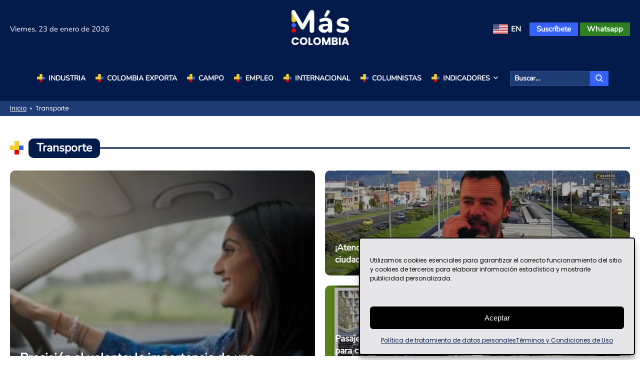

--- FILE ---
content_type: text/html; charset=UTF-8
request_url: https://mascolombia.com/seccion/transporte/
body_size: 40509
content:
<!DOCTYPE html>
<html lang="es-ES" prefix="og: https://ogp.me/ns#">

<head><meta charset="UTF-8"><script>if(navigator.userAgent.match(/MSIE|Internet Explorer/i)||navigator.userAgent.match(/Trident\/7\..*?rv:11/i)){var href=document.location.href;if(!href.match(/[?&]nowprocket/)){if(href.indexOf("?")==-1){if(href.indexOf("#")==-1){document.location.href=href+"?nowprocket=1"}else{document.location.href=href.replace("#","?nowprocket=1#")}}else{if(href.indexOf("#")==-1){document.location.href=href+"&nowprocket=1"}else{document.location.href=href.replace("#","&nowprocket=1#")}}}}</script><script>(()=>{class RocketLazyLoadScripts{constructor(){this.v="2.0.4",this.userEvents=["keydown","keyup","mousedown","mouseup","mousemove","mouseover","mouseout","touchmove","touchstart","touchend","touchcancel","wheel","click","dblclick","input"],this.attributeEvents=["onblur","onclick","oncontextmenu","ondblclick","onfocus","onmousedown","onmouseenter","onmouseleave","onmousemove","onmouseout","onmouseover","onmouseup","onmousewheel","onscroll","onsubmit"]}async t(){this.i(),this.o(),/iP(ad|hone)/.test(navigator.userAgent)&&this.h(),this.u(),this.l(this),this.m(),this.k(this),this.p(this),this._(),await Promise.all([this.R(),this.L()]),this.lastBreath=Date.now(),this.S(this),this.P(),this.D(),this.O(),this.M(),await this.C(this.delayedScripts.normal),await this.C(this.delayedScripts.defer),await this.C(this.delayedScripts.async),await this.T(),await this.F(),await this.j(),await this.A(),window.dispatchEvent(new Event("rocket-allScriptsLoaded")),this.everythingLoaded=!0,this.lastTouchEnd&&await new Promise(t=>setTimeout(t,500-Date.now()+this.lastTouchEnd)),this.I(),this.H(),this.U(),this.W()}i(){this.CSPIssue=sessionStorage.getItem("rocketCSPIssue"),document.addEventListener("securitypolicyviolation",t=>{this.CSPIssue||"script-src-elem"!==t.violatedDirective||"data"!==t.blockedURI||(this.CSPIssue=!0,sessionStorage.setItem("rocketCSPIssue",!0))},{isRocket:!0})}o(){window.addEventListener("pageshow",t=>{this.persisted=t.persisted,this.realWindowLoadedFired=!0},{isRocket:!0}),window.addEventListener("pagehide",()=>{this.onFirstUserAction=null},{isRocket:!0})}h(){let t;function e(e){t=e}window.addEventListener("touchstart",e,{isRocket:!0}),window.addEventListener("touchend",function i(o){o.changedTouches[0]&&t.changedTouches[0]&&Math.abs(o.changedTouches[0].pageX-t.changedTouches[0].pageX)<10&&Math.abs(o.changedTouches[0].pageY-t.changedTouches[0].pageY)<10&&o.timeStamp-t.timeStamp<200&&(window.removeEventListener("touchstart",e,{isRocket:!0}),window.removeEventListener("touchend",i,{isRocket:!0}),"INPUT"===o.target.tagName&&"text"===o.target.type||(o.target.dispatchEvent(new TouchEvent("touchend",{target:o.target,bubbles:!0})),o.target.dispatchEvent(new MouseEvent("mouseover",{target:o.target,bubbles:!0})),o.target.dispatchEvent(new PointerEvent("click",{target:o.target,bubbles:!0,cancelable:!0,detail:1,clientX:o.changedTouches[0].clientX,clientY:o.changedTouches[0].clientY})),event.preventDefault()))},{isRocket:!0})}q(t){this.userActionTriggered||("mousemove"!==t.type||this.firstMousemoveIgnored?"keyup"===t.type||"mouseover"===t.type||"mouseout"===t.type||(this.userActionTriggered=!0,this.onFirstUserAction&&this.onFirstUserAction()):this.firstMousemoveIgnored=!0),"click"===t.type&&t.preventDefault(),t.stopPropagation(),t.stopImmediatePropagation(),"touchstart"===this.lastEvent&&"touchend"===t.type&&(this.lastTouchEnd=Date.now()),"click"===t.type&&(this.lastTouchEnd=0),this.lastEvent=t.type,t.composedPath&&t.composedPath()[0].getRootNode()instanceof ShadowRoot&&(t.rocketTarget=t.composedPath()[0]),this.savedUserEvents.push(t)}u(){this.savedUserEvents=[],this.userEventHandler=this.q.bind(this),this.userEvents.forEach(t=>window.addEventListener(t,this.userEventHandler,{passive:!1,isRocket:!0})),document.addEventListener("visibilitychange",this.userEventHandler,{isRocket:!0})}U(){this.userEvents.forEach(t=>window.removeEventListener(t,this.userEventHandler,{passive:!1,isRocket:!0})),document.removeEventListener("visibilitychange",this.userEventHandler,{isRocket:!0}),this.savedUserEvents.forEach(t=>{(t.rocketTarget||t.target).dispatchEvent(new window[t.constructor.name](t.type,t))})}m(){const t="return false",e=Array.from(this.attributeEvents,t=>"data-rocket-"+t),i="["+this.attributeEvents.join("],[")+"]",o="[data-rocket-"+this.attributeEvents.join("],[data-rocket-")+"]",s=(e,i,o)=>{o&&o!==t&&(e.setAttribute("data-rocket-"+i,o),e["rocket"+i]=new Function("event",o),e.setAttribute(i,t))};new MutationObserver(t=>{for(const n of t)"attributes"===n.type&&(n.attributeName.startsWith("data-rocket-")||this.everythingLoaded?n.attributeName.startsWith("data-rocket-")&&this.everythingLoaded&&this.N(n.target,n.attributeName.substring(12)):s(n.target,n.attributeName,n.target.getAttribute(n.attributeName))),"childList"===n.type&&n.addedNodes.forEach(t=>{if(t.nodeType===Node.ELEMENT_NODE)if(this.everythingLoaded)for(const i of[t,...t.querySelectorAll(o)])for(const t of i.getAttributeNames())e.includes(t)&&this.N(i,t.substring(12));else for(const e of[t,...t.querySelectorAll(i)])for(const t of e.getAttributeNames())this.attributeEvents.includes(t)&&s(e,t,e.getAttribute(t))})}).observe(document,{subtree:!0,childList:!0,attributeFilter:[...this.attributeEvents,...e]})}I(){this.attributeEvents.forEach(t=>{document.querySelectorAll("[data-rocket-"+t+"]").forEach(e=>{this.N(e,t)})})}N(t,e){const i=t.getAttribute("data-rocket-"+e);i&&(t.setAttribute(e,i),t.removeAttribute("data-rocket-"+e))}k(t){Object.defineProperty(HTMLElement.prototype,"onclick",{get(){return this.rocketonclick||null},set(e){this.rocketonclick=e,this.setAttribute(t.everythingLoaded?"onclick":"data-rocket-onclick","this.rocketonclick(event)")}})}S(t){function e(e,i){let o=e[i];e[i]=null,Object.defineProperty(e,i,{get:()=>o,set(s){t.everythingLoaded?o=s:e["rocket"+i]=o=s}})}e(document,"onreadystatechange"),e(window,"onload"),e(window,"onpageshow");try{Object.defineProperty(document,"readyState",{get:()=>t.rocketReadyState,set(e){t.rocketReadyState=e},configurable:!0}),document.readyState="loading"}catch(t){console.log("WPRocket DJE readyState conflict, bypassing")}}l(t){this.originalAddEventListener=EventTarget.prototype.addEventListener,this.originalRemoveEventListener=EventTarget.prototype.removeEventListener,this.savedEventListeners=[],EventTarget.prototype.addEventListener=function(e,i,o){o&&o.isRocket||!t.B(e,this)&&!t.userEvents.includes(e)||t.B(e,this)&&!t.userActionTriggered||e.startsWith("rocket-")||t.everythingLoaded?t.originalAddEventListener.call(this,e,i,o):(t.savedEventListeners.push({target:this,remove:!1,type:e,func:i,options:o}),"mouseenter"!==e&&"mouseleave"!==e||t.originalAddEventListener.call(this,e,t.savedUserEvents.push,o))},EventTarget.prototype.removeEventListener=function(e,i,o){o&&o.isRocket||!t.B(e,this)&&!t.userEvents.includes(e)||t.B(e,this)&&!t.userActionTriggered||e.startsWith("rocket-")||t.everythingLoaded?t.originalRemoveEventListener.call(this,e,i,o):t.savedEventListeners.push({target:this,remove:!0,type:e,func:i,options:o})}}J(t,e){this.savedEventListeners=this.savedEventListeners.filter(i=>{let o=i.type,s=i.target||window;return e!==o||t!==s||(this.B(o,s)&&(i.type="rocket-"+o),this.$(i),!1)})}H(){EventTarget.prototype.addEventListener=this.originalAddEventListener,EventTarget.prototype.removeEventListener=this.originalRemoveEventListener,this.savedEventListeners.forEach(t=>this.$(t))}$(t){t.remove?this.originalRemoveEventListener.call(t.target,t.type,t.func,t.options):this.originalAddEventListener.call(t.target,t.type,t.func,t.options)}p(t){let e;function i(e){return t.everythingLoaded?e:e.split(" ").map(t=>"load"===t||t.startsWith("load.")?"rocket-jquery-load":t).join(" ")}function o(o){function s(e){const s=o.fn[e];o.fn[e]=o.fn.init.prototype[e]=function(){return this[0]===window&&t.userActionTriggered&&("string"==typeof arguments[0]||arguments[0]instanceof String?arguments[0]=i(arguments[0]):"object"==typeof arguments[0]&&Object.keys(arguments[0]).forEach(t=>{const e=arguments[0][t];delete arguments[0][t],arguments[0][i(t)]=e})),s.apply(this,arguments),this}}if(o&&o.fn&&!t.allJQueries.includes(o)){const e={DOMContentLoaded:[],"rocket-DOMContentLoaded":[]};for(const t in e)document.addEventListener(t,()=>{e[t].forEach(t=>t())},{isRocket:!0});o.fn.ready=o.fn.init.prototype.ready=function(i){function s(){parseInt(o.fn.jquery)>2?setTimeout(()=>i.bind(document)(o)):i.bind(document)(o)}return"function"==typeof i&&(t.realDomReadyFired?!t.userActionTriggered||t.fauxDomReadyFired?s():e["rocket-DOMContentLoaded"].push(s):e.DOMContentLoaded.push(s)),o([])},s("on"),s("one"),s("off"),t.allJQueries.push(o)}e=o}t.allJQueries=[],o(window.jQuery),Object.defineProperty(window,"jQuery",{get:()=>e,set(t){o(t)}})}P(){const t=new Map;document.write=document.writeln=function(e){const i=document.currentScript,o=document.createRange(),s=i.parentElement;let n=t.get(i);void 0===n&&(n=i.nextSibling,t.set(i,n));const c=document.createDocumentFragment();o.setStart(c,0),c.appendChild(o.createContextualFragment(e)),s.insertBefore(c,n)}}async R(){return new Promise(t=>{this.userActionTriggered?t():this.onFirstUserAction=t})}async L(){return new Promise(t=>{document.addEventListener("DOMContentLoaded",()=>{this.realDomReadyFired=!0,t()},{isRocket:!0})})}async j(){return this.realWindowLoadedFired?Promise.resolve():new Promise(t=>{window.addEventListener("load",t,{isRocket:!0})})}M(){this.pendingScripts=[];this.scriptsMutationObserver=new MutationObserver(t=>{for(const e of t)e.addedNodes.forEach(t=>{"SCRIPT"!==t.tagName||t.noModule||t.isWPRocket||this.pendingScripts.push({script:t,promise:new Promise(e=>{const i=()=>{const i=this.pendingScripts.findIndex(e=>e.script===t);i>=0&&this.pendingScripts.splice(i,1),e()};t.addEventListener("load",i,{isRocket:!0}),t.addEventListener("error",i,{isRocket:!0}),setTimeout(i,1e3)})})})}),this.scriptsMutationObserver.observe(document,{childList:!0,subtree:!0})}async F(){await this.X(),this.pendingScripts.length?(await this.pendingScripts[0].promise,await this.F()):this.scriptsMutationObserver.disconnect()}D(){this.delayedScripts={normal:[],async:[],defer:[]},document.querySelectorAll("script[type$=rocketlazyloadscript]").forEach(t=>{t.hasAttribute("data-rocket-src")?t.hasAttribute("async")&&!1!==t.async?this.delayedScripts.async.push(t):t.hasAttribute("defer")&&!1!==t.defer||"module"===t.getAttribute("data-rocket-type")?this.delayedScripts.defer.push(t):this.delayedScripts.normal.push(t):this.delayedScripts.normal.push(t)})}async _(){await this.L();let t=[];document.querySelectorAll("script[type$=rocketlazyloadscript][data-rocket-src]").forEach(e=>{let i=e.getAttribute("data-rocket-src");if(i&&!i.startsWith("data:")){i.startsWith("//")&&(i=location.protocol+i);try{const o=new URL(i).origin;o!==location.origin&&t.push({src:o,crossOrigin:e.crossOrigin||"module"===e.getAttribute("data-rocket-type")})}catch(t){}}}),t=[...new Map(t.map(t=>[JSON.stringify(t),t])).values()],this.Y(t,"preconnect")}async G(t){if(await this.K(),!0!==t.noModule||!("noModule"in HTMLScriptElement.prototype))return new Promise(e=>{let i;function o(){(i||t).setAttribute("data-rocket-status","executed"),e()}try{if(navigator.userAgent.includes("Firefox/")||""===navigator.vendor||this.CSPIssue)i=document.createElement("script"),[...t.attributes].forEach(t=>{let e=t.nodeName;"type"!==e&&("data-rocket-type"===e&&(e="type"),"data-rocket-src"===e&&(e="src"),i.setAttribute(e,t.nodeValue))}),t.text&&(i.text=t.text),t.nonce&&(i.nonce=t.nonce),i.hasAttribute("src")?(i.addEventListener("load",o,{isRocket:!0}),i.addEventListener("error",()=>{i.setAttribute("data-rocket-status","failed-network"),e()},{isRocket:!0}),setTimeout(()=>{i.isConnected||e()},1)):(i.text=t.text,o()),i.isWPRocket=!0,t.parentNode.replaceChild(i,t);else{const i=t.getAttribute("data-rocket-type"),s=t.getAttribute("data-rocket-src");i?(t.type=i,t.removeAttribute("data-rocket-type")):t.removeAttribute("type"),t.addEventListener("load",o,{isRocket:!0}),t.addEventListener("error",i=>{this.CSPIssue&&i.target.src.startsWith("data:")?(console.log("WPRocket: CSP fallback activated"),t.removeAttribute("src"),this.G(t).then(e)):(t.setAttribute("data-rocket-status","failed-network"),e())},{isRocket:!0}),s?(t.fetchPriority="high",t.removeAttribute("data-rocket-src"),t.src=s):t.src="data:text/javascript;base64,"+window.btoa(unescape(encodeURIComponent(t.text)))}}catch(i){t.setAttribute("data-rocket-status","failed-transform"),e()}});t.setAttribute("data-rocket-status","skipped")}async C(t){const e=t.shift();return e?(e.isConnected&&await this.G(e),this.C(t)):Promise.resolve()}O(){this.Y([...this.delayedScripts.normal,...this.delayedScripts.defer,...this.delayedScripts.async],"preload")}Y(t,e){this.trash=this.trash||[];let i=!0;var o=document.createDocumentFragment();t.forEach(t=>{const s=t.getAttribute&&t.getAttribute("data-rocket-src")||t.src;if(s&&!s.startsWith("data:")){const n=document.createElement("link");n.href=s,n.rel=e,"preconnect"!==e&&(n.as="script",n.fetchPriority=i?"high":"low"),t.getAttribute&&"module"===t.getAttribute("data-rocket-type")&&(n.crossOrigin=!0),t.crossOrigin&&(n.crossOrigin=t.crossOrigin),t.integrity&&(n.integrity=t.integrity),t.nonce&&(n.nonce=t.nonce),o.appendChild(n),this.trash.push(n),i=!1}}),document.head.appendChild(o)}W(){this.trash.forEach(t=>t.remove())}async T(){try{document.readyState="interactive"}catch(t){}this.fauxDomReadyFired=!0;try{await this.K(),this.J(document,"readystatechange"),document.dispatchEvent(new Event("rocket-readystatechange")),await this.K(),document.rocketonreadystatechange&&document.rocketonreadystatechange(),await this.K(),this.J(document,"DOMContentLoaded"),document.dispatchEvent(new Event("rocket-DOMContentLoaded")),await this.K(),this.J(window,"DOMContentLoaded"),window.dispatchEvent(new Event("rocket-DOMContentLoaded"))}catch(t){console.error(t)}}async A(){try{document.readyState="complete"}catch(t){}try{await this.K(),this.J(document,"readystatechange"),document.dispatchEvent(new Event("rocket-readystatechange")),await this.K(),document.rocketonreadystatechange&&document.rocketonreadystatechange(),await this.K(),this.J(window,"load"),window.dispatchEvent(new Event("rocket-load")),await this.K(),window.rocketonload&&window.rocketonload(),await this.K(),this.allJQueries.forEach(t=>t(window).trigger("rocket-jquery-load")),await this.K(),this.J(window,"pageshow");const t=new Event("rocket-pageshow");t.persisted=this.persisted,window.dispatchEvent(t),await this.K(),window.rocketonpageshow&&window.rocketonpageshow({persisted:this.persisted})}catch(t){console.error(t)}}async K(){Date.now()-this.lastBreath>45&&(await this.X(),this.lastBreath=Date.now())}async X(){return document.hidden?new Promise(t=>setTimeout(t)):new Promise(t=>requestAnimationFrame(t))}B(t,e){return e===document&&"readystatechange"===t||(e===document&&"DOMContentLoaded"===t||(e===window&&"DOMContentLoaded"===t||(e===window&&"load"===t||e===window&&"pageshow"===t)))}static run(){(new RocketLazyLoadScripts).t()}}RocketLazyLoadScripts.run()})();</script>
  
  <meta name="viewport" content="width=device-width, initial-scale=1, maximum-scale=1"/>
  <meta name="amp-script-src" content="sha384-DAhehlBa2O06rgKjRgUAWd7xJdooEn2KjHwSUktQwVneGizTESFtnuNXLg4X2Dbl">
  <meta name="amp-script-src" content="sha384-Pko92UJ_x18hH0aY9yMn7v69CWCHMgvQGhs6XQFNPwij0nNaOInFIpnEGwZVPZzz">
  <meta name="amp-script-src" content="sha384-jsLshV8GuWsOPTqRjEy63vBJrE7VTJjwrgTWOCH86yyFRltF5Kz7mr3yL2nm3RGj">
  <meta name="amp-script-src" content="sha384-AeIXY2VJp2PRbGTuk7vYGvjRPZVeMNkYcL2pxZb_82TshBJb5IKKZik1RpZH8UXh">
  <link rel="profile" href="https://gmpg.org/xfn/11">

      <!-- Begin comScore Tag -->
       <script type="rocketlazyloadscript">
         var _comscore = _comscore || [];
         _comscore.push({ c1: "2", c2: "38284769" });
         (function() {
               var s = document.createElement("script"), el = document.getElementsByTagName("script")[0]; s.async = true;
               s.src = "https://sb.scorecardresearch.com/cs/38284769/beacon.js";
               el.parentNode.insertBefore(s, el);
         })();
       </script>
       <noscript>
         <img src="https://sb.scorecardresearch.com/p?c1=2&amp;c2=38284769&amp;cv=3.6.0&amp;cj=1">
       </noscript>
       <!-- End comScore Tag -->  
      
  <script type="text/javascript">
/* <![CDATA[ */
(()=>{var e={};e.g=function(){if("object"==typeof globalThis)return globalThis;try{return this||new Function("return this")()}catch(e){if("object"==typeof window)return window}}(),function({ampUrl:n,isCustomizePreview:t,isAmpDevMode:r,noampQueryVarName:o,noampQueryVarValue:s,disabledStorageKey:i,mobileUserAgents:a,regexRegex:c}){if("undefined"==typeof sessionStorage)return;const d=new RegExp(c);if(!a.some((e=>{const n=e.match(d);return!(!n||!new RegExp(n[1],n[2]).test(navigator.userAgent))||navigator.userAgent.includes(e)})))return;e.g.addEventListener("DOMContentLoaded",(()=>{const e=document.getElementById("amp-mobile-version-switcher");if(!e)return;e.hidden=!1;const n=e.querySelector("a[href]");n&&n.addEventListener("click",(()=>{sessionStorage.removeItem(i)}))}));const g=r&&["paired-browsing-non-amp","paired-browsing-amp"].includes(window.name);if(sessionStorage.getItem(i)||t||g)return;const u=new URL(location.href),m=new URL(n);m.hash=u.hash,u.searchParams.has(o)&&s===u.searchParams.get(o)?sessionStorage.setItem(i,"1"):m.href!==u.href&&(window.stop(),location.replace(m.href))}({"ampUrl":"https:\/\/mascolombia.com\/seccion\/transporte\/amp\/","noampQueryVarName":"noamp","noampQueryVarValue":"mobile","disabledStorageKey":"amp_mobile_redirect_disabled","mobileUserAgents":["Mobile","Android","Silk\/","Kindle","BlackBerry","Opera Mini","Opera Mobi"],"regexRegex":"^\\\/((?:.|\\n)+)\\\/([i]*)$","isCustomizePreview":false,"isAmpDevMode":false})})();
/* ]]> */
</script>
<link rel="alternate" hreflang="es" href="https://mascolombia.com/seccion/transporte/" />
<link rel="alternate" hreflang="en" href="https://mascolombia.com/en/section/transportation/" />
<link rel="alternate" hreflang="x-default" href="https://mascolombia.com/seccion/transporte/" />
<!-- Etiqueta de Google (gtag.js) modo de consentimiento dataLayer añadido por Site Kit -->
<script type="rocketlazyloadscript" data-rocket-type="text/javascript" id="google_gtagjs-js-consent-mode-data-layer">
/* <![CDATA[ */
window.dataLayer = window.dataLayer || [];function gtag(){dataLayer.push(arguments);}
gtag('consent', 'default', {"ad_personalization":"denied","ad_storage":"denied","ad_user_data":"denied","analytics_storage":"denied","functionality_storage":"denied","security_storage":"denied","personalization_storage":"denied","region":["AT","BE","BG","CH","CY","CZ","DE","DK","EE","ES","FI","FR","GB","GR","HR","HU","IE","IS","IT","LI","LT","LU","LV","MT","NL","NO","PL","PT","RO","SE","SI","SK"],"wait_for_update":500});
window._googlesitekitConsentCategoryMap = {"statistics":["analytics_storage"],"marketing":["ad_storage","ad_user_data","ad_personalization"],"functional":["functionality_storage","security_storage"],"preferences":["personalization_storage"]};
window._googlesitekitConsents = {"ad_personalization":"denied","ad_storage":"denied","ad_user_data":"denied","analytics_storage":"denied","functionality_storage":"denied","security_storage":"denied","personalization_storage":"denied","region":["AT","BE","BG","CH","CY","CZ","DE","DK","EE","ES","FI","FR","GB","GR","HR","HU","IE","IS","IT","LI","LT","LU","LV","MT","NL","NO","PL","PT","RO","SE","SI","SK"],"wait_for_update":500};
/* ]]> */
</script>
<!-- Fin de la etiqueta Google (gtag.js) modo de consentimiento dataLayer añadido por Site Kit -->

<!-- Optimización en motores de búsqueda por Rank Math PRO -  https://rankmath.com/ -->
<title>Transporte | Más Colombia</title>
<link crossorigin data-rocket-preload as="font" href="https://mascolombia.com/wp-content/themes/mascolombia/assets/fonts/Poppins-Regular.woff2" rel="preload">
<link crossorigin data-rocket-preload as="font" href="https://mascolombia.com/wp-content/themes/mascolombia/assets/fonts/Nunito-Regular.woff2" rel="preload">
<style id="rocket-critical-css">ul{box-sizing:border-box}:root{--wp--preset--font-size--normal:16px;--wp--preset--font-size--huge:42px}.screen-reader-text{border:0;clip-path:inset(50%);height:1px;margin:-1px;overflow:hidden;padding:0;position:absolute;width:1px;word-wrap:normal!important}a,article,aside,body,details,div,figure,form,h1,h2,h3,header,html,i,iframe,img,label,li,nav,p,section,span,summary,ul{margin:0;padding:0;border:0;vertical-align:baseline}article,aside,details,figure,header,nav,section{display:block}body{line-height:1}ul:not(.sub-menu){margin:20px 0px}ul.mcMenuItems,ul.sub-menu{list-style:none}@font-face{font-display:swap;font-family:"Nunito";src:url(https://mascolombia.com/wp-content/themes/mascolombia/assets/fonts/Nunito-Regular.woff2) format("woff2"),url(https://mascolombia.com/wp-content/themes/mascolombia/assets/fonts/Nunito-Regular.woff) format("woff"),url(https://mascolombia.com/wp-content/themes/mascolombia/assets/fonts/Nunito-Regular.eot) format("embedded-opentype"),url(https://mascolombia.com/wp-content/themes/mascolombia/assets/fonts/Nunito-Regular.ttf) format("truetype");font-weight:400;font-style:normal}@font-face{font-display:swap;font-family:"Poppins";src:url(https://mascolombia.com/wp-content/themes/mascolombia/assets/fonts/Poppins-Regular.woff2) format("woff2"),url(https://mascolombia.com/wp-content/themes/mascolombia/assets/fonts/Poppins-Regular.woff) format("woff"),url(https://mascolombia.com/wp-content/themes/mascolombia/assets/fonts/Poppins-Regular.eot) format("embedded-opentype"),url(https://mascolombia.com/wp-content/themes/mascolombia/assets/fonts/Poppins-Regular.ttf) format("truetype");font-weight:400;font-style:normal}@font-face{font-display:swap;font-family:"Poppins";src:url(https://mascolombia.com/wp-content/themes/mascolombia/assets/fonts/Poppins-Bold.woff2) format("woff2"),url(https://mascolombia.com/wp-content/themes/mascolombia/assets/fonts/Poppins-Bold.woff) format("woff"),url(https://mascolombia.com/wp-content/themes/mascolombia/assets/fonts/Poppins-Bold.eot) format("embedded-opentype"),url(https://mascolombia.com/wp-content/themes/mascolombia/assets/fonts/Poppins-Bold.ttf) format("truetype");font-weight:600;font-style:normal}:root{--typeHeadingFont:"Nunito";--typeBaseFont:"Poppins";--mcBlack:#000000;--mcWhite:#ffffff;--mcBlue:#031B4B;--mcBlueDark:#1d3b75;--mcBlueLight:#3762F8;--mcGray:#777777;--mcGrayLight:#f2f2f2;--mcRed:#DB0B00;--mcYellow:#F0CE30;--mcGreen:#2F8023;--mcRadius:10px;--mcMTitleSize:25px;--mcMTitleLine:30px}header#mcMainHeader{width:100%;background:#031B4B;z-index:101}header#mcMainHeader a,header#mcMainHeader button,header#mcMainHeader li,header#mcMainHeader span{font-family:"Nunito"}header#mcMainHeader #mcMainMenu ul:not(.sub-menu) li a,header#mcMainHeader .mcMBButtonMainMenu{color:#ffffff;text-decoration:none;font-size:14px;font-weight:600;line-height:14px}header#mcMainHeader #mcMainMenu ul li a{display:-webkit-box;display:-ms-flexbox;display:flex}header#mcMainHeader #mcMainMenu ul.mcMenuItems>li>a,header#mcMainHeader .mcMBButtonMainMenu{-webkit-box-align:center;-ms-flex-align:center;align-items:center;text-transform:uppercase}header#mcMainHeader #mcMainMenu ul.mcMenuItems>li>a:before,header#mcMainHeader .mcMBButtonMainMenu:before{content:url(https://mascolombia.com/wp-content/themes/mascolombia/assets/images/icon-mas.svg);width:16px;height:18px;margin-right:7px}header#mcMainHeader .mcMBButtonMainMenu{-webkit-box-orient:horizontal;-webkit-box-direction:normal;-ms-flex-direction:row;flex-direction:row;color:#ffffff}header#mcMainHeader .mcMBButtonMainMenu div:not(.line){margin-left:5px}header#mcMainHeader .mcMBButtonMainMenu div:not(.line) .line{height:1px;background:#ffffff;border-radius:3px;margin-bottom:4px}header#mcMainHeader .mcMBButtonMainMenu div:not(.line) .line:last-child{margin-bottom:0px!important}header#mcMainHeader .mcMBLoginButtonsContainer a,header#mcMainHeader .mcTopMenu a{color:#ffffff;font-size:15px;line-height:15px;font-weight:600;text-decoration:none;overflow:hidden;text-overflow:ellipsis;position:relative;white-space:nowrap}header#mcMainHeader .mcMBLoginButtonsContainer a.mcSubscriptionButton,header#mcMainHeader .mcTopMenu a.mcSubscriptionButton{background:#3762F8}header#mcMainHeader .mcMBLoginButtonsContainer a#mcSessionButton,header#mcMainHeader .mcTopMenu a#mcSessionButton{background:#2F8023}header#mcMainHeader .mcHeaderBottom .mcMainMenuContainer #mcMainMenu ul li{position:relative}header#mcMainHeader .mcHeaderBottom .mcSearchBox form{display:-webkit-box;display:-ms-flexbox;display:flex}header#mcMainHeader .mcHeaderBottom .mcSearchBox form input[type=search]{height:30px;font-size:14px;line-height:14px}header#mcMainHeader .mcHeaderBottom .mcSearchBox form input[type=search]{padding:0px 8px;outline:0;font-family:"Nunito";font-weight:600;color:#ffffff;background:#1d3b75;border:1px solid #2f5091}header#mcMainHeader .mcHeaderBottom .mcSearchBox form input[type=search]::-webkit-input-placeholder{color:#ffffff}header#mcMainHeader .mcHeaderBottom .mcSearchBox form input[type=search]::-moz-placeholder{color:#ffffff}header#mcMainHeader .mcHeaderBottom .mcSearchBox form input[type=search]:-ms-input-placeholder{color:#ffffff}header#mcMainHeader .mcHeaderBottom .mcSearchBox form input[type=search]::-ms-input-placeholder{color:#ffffff}header#mcMainHeader .mcHeaderBottom .mcSearchBox form button[type=submit]{background:#3762F8;border:1px solid #3762F8;color:#ffffff;padding:0px 10px;display:-webkit-box;display:-ms-flexbox;display:flex;-webkit-box-align:center;-ms-flex-align:center;align-items:center;-webkit-box-pack:center;-ms-flex-pack:center;justify-content:center}header#mcMainHeader .mcHeaderBottom .mcSearchBox form button[type=submit] i{display:-webkit-box;display:-ms-flexbox;display:flex}header#mcMainHeader .mcHeaderBottom .mcSearchBox form button[type=submit] svg{position:relative;width:15px;height:15px;fill:#ffffff;color:#ffffff}header#mcMainHeader:not(.mcHeaderExpanded) .mcMBButtonMainMenu{background:#1d3b75;border:1px solid #2f5091}header#mcMainHeader:not(.mcHeaderExpanded) .mcMBButtonMainMenu .line:first-child,header#mcMainHeader:not(.mcHeaderExpanded) .mcMBButtonMainMenu .line:last-child{width:16px}header#mcMainHeader:not(.mcHeaderExpanded) .mcMBButtonMainMenu .line:nth-child(2){width:11px}@media only screen and (min-width:1025px){#mcMainHeader .mcHeaderContanier .mcHeaderTop .mcDate,#mcMainHeader .mcHeaderContanier .mcHeaderTop .mcTopMenu{width:40%;min-width:40%;max-width:40%}#mcMainHeader .mcHeaderContanier .mcHeaderTop .mcBrand{display:-webkit-box;display:-ms-flexbox;display:flex;-webkit-box-pack:center;-ms-flex-pack:center;justify-content:center}#mcMainHeader .mcHeaderContanier .mcHeaderTop .mcDate{-webkit-box-pack:start;-ms-flex-pack:start;justify-content:flex-start}#mcMainHeader .mcHeaderContanier .mcHeaderTop .mcTopMenu{-webkit-box-pack:end;-ms-flex-pack:end;justify-content:flex-end}#mcMainHeader .mcHeaderContanier .mcHeaderBottom .mcMainMenuContainer{display:-webkit-box;display:-ms-flexbox;display:flex;-webkit-box-align:center;-ms-flex-align:center;align-items:center}#mcMainHeader .mcHeaderContanier .mcHeaderBottom .mcMainMenuContainer #mcMainMenu>ul>li>a{line-height:14px;padding:0px 10px;height:30px}#mcMainHeader .mcHeaderContanier .mcHeaderBottom .mcMainMenuContainer #mcMainMenu ul{display:-webkit-box;display:-ms-flexbox;display:flex}#mcMainHeader .mcHeaderContanier .mcHeaderBottom .mcMainMenuContainer #mcMainMenu ul li.menu-item-has-children{position:relative}#mcMainHeader .mcHeaderContanier .mcHeaderBottom .mcMainMenuContainer #mcMainMenu ul li.menu-item-has-children>a{position:relative;display:-webkit-box;display:-ms-flexbox;display:flex;-webkit-box-align:center;-ms-flex-align:center;align-items:center}#mcMainHeader .mcHeaderContanier .mcHeaderBottom .mcMainMenuContainer #mcMainMenu ul li.menu-item-has-children>a span.arrowIcon{margin-left:3px}#mcMainHeader .mcHeaderContanier .mcHeaderBottom .mcMainMenuContainer #mcMainMenu ul li.menu-item-has-children>a span.arrowIcon svg{height:17px;width:17px}#mcMainHeader .mcHeaderContanier .mcHeaderBottom .mcMainMenuContainer #mcMainMenu ul li.menu-item-has-children:not(:hover)>a span.arrowIcon svg{fill:var(--mcWhite)}#mcMainHeader .mcHeaderContanier .mcHeaderBottom .mcMainMenuContainer #mcMainMenu ul li.menu-item-has-children:not(:hover) .sub-menu{display:none}#mcMainHeader .mcHeaderContanier .mcHeaderBottom .mcMainMenuContainer #mcMainMenu ul li.menu-item-has-children button{display:none}#mcMainHeader .mcHeaderContanier .mcHeaderBottom .mcMainMenuContainer #mcMainMenu ul li.menu-item-has-children .sub-menu{position:absolute;top:100%;left:0px;background-color:var(--mcBlueDark);border:1px solid #2f5091;min-width:210px;-webkit-box-orient:vertical;-webkit-box-direction:normal;-ms-flex-direction:column;flex-direction:column;-webkit-box-sizing:border-box;box-sizing:border-box;z-index:98}#mcMainHeader .mcHeaderContanier .mcHeaderBottom .mcMainMenuContainer #mcMainMenu ul li.menu-item-has-children .sub-menu li{padding:0px}#mcMainHeader .mcHeaderContanier .mcHeaderBottom .mcMainMenuContainer #mcMainMenu ul li.menu-item-has-children .sub-menu li,#mcMainHeader .mcHeaderContanier .mcHeaderBottom .mcMainMenuContainer #mcMainMenu ul li.menu-item-has-children .sub-menu li a{width:100%}#mcMainHeader .mcHeaderContanier .mcHeaderBottom .mcMainMenuContainer #mcMainMenu ul li.menu-item-has-children .sub-menu li a{display:-webkit-box;display:-ms-flexbox;display:flex;color:var(--mcWhite);padding:15px 10px;white-space:nowrap;-webkit-box-sizing:border-box;box-sizing:border-box}#mcMainHeader .mcHeaderContanier .mcHeaderBottom .mcSearchBox input[type=search]{width:160px}#mcMainHeader .mcHeaderContanier .mcMBButtonMainMenu{display:none;visibility:hidden;opacity:0}#mcMainHeader .mcSearchBox{margin-left:10px}#mcMainHeader:not(.mcHeaderScrollTransform){position:relative}#mcMainHeader:not(.mcHeaderScrollTransform) .mcHeaderContanier{padding-top:20px;padding-bottom:10px}#mcMainHeader:not(.mcHeaderScrollTransform) .mcHeaderContanier .mcHeaderBottom,#mcMainHeader:not(.mcHeaderScrollTransform) .mcHeaderContanier .mcHeaderTop{display:-webkit-box;display:-ms-flexbox;display:flex;-webkit-box-align:center;-ms-flex-align:center;align-items:center}#mcMainHeader:not(.mcHeaderScrollTransform) .mcHeaderContanier .mcHeaderTop{-webkit-box-pack:justify;-ms-flex-pack:justify;justify-content:space-between}#mcMainHeader:not(.mcHeaderScrollTransform) .mcHeaderContanier .mcHeaderTop .mcDate{color:#ffffff}#mcMainHeader:not(.mcHeaderScrollTransform) .mcHeaderContanier .mcHeaderTop .mcBrand img{width:115px;height:auto}#mcMainHeader:not(.mcHeaderScrollTransform) .mcHeaderContanier .mcHeaderTop .mcTopMenu{display:-webkit-box;display:-ms-flexbox;display:flex;-webkit-box-align:center;-ms-flex-align:center;align-items:center;-webkit-box-orient:horizontal;-webkit-box-direction:normal;-ms-flex-direction:row;flex-direction:row}#mcMainHeader:not(.mcHeaderScrollTransform) .mcHeaderContanier .mcHeaderTop .mcTopMenu .mcTopButton{padding:6px 14px}#mcMainHeader:not(.mcHeaderScrollTransform) .mcHeaderContanier .mcHeaderTop .mcTopMenu .mcTopButton.mcSubscriptionButton{width:auto;max-width:200px}#mcMainHeader:not(.mcHeaderScrollTransform) .mcHeaderContanier .mcHeaderTop .mcTopMenu .mcTopButton#mcSessionButton{margin-left:4.5px}#mcMainHeader:not(.mcHeaderScrollTransform) .mcHeaderContanier .mcHeaderBottom{-webkit-box-pack:center;-ms-flex-pack:center;justify-content:center;margin-top:25px}}@media only screen and (max-width:1024px){#mcMainHeader{height:55px;max-height:55px;padding-top:10px;padding-bottom:10px}#mcMainHeader .mcHeaderContanier,#mcMainHeader .mcHeaderTop,#mcMainHeader .mcTopMenu{display:-webkit-box;display:-ms-flexbox;display:flex;-webkit-box-align:center;-ms-flex-align:center;align-items:center}#mcMainHeader .mcHeaderContanier{position:relative;-webkit-box-orient:vertical;-webkit-box-direction:normal;-ms-flex-direction:column;flex-direction:column;height:100vh}#mcMainHeader .mcHeaderContanier,#mcMainHeader .mcHeaderContanier .mcHeaderTop{-webkit-box-pack:justify;-ms-flex-pack:justify;justify-content:space-between}#mcMainHeader .mcHeaderContanier .mcBrand img{display:block;width:80px;height:auto}#mcMainHeader .mcHeaderContanier .mcMBButtonMainMenu{height:30px}#mcMainHeader .mcHeaderContanier .mcMBButtonMainMenu{display:-webkit-box;display:-ms-flexbox;display:flex;padding:0px 10px;min-width:106.688px}#mcMainHeader .mcHeaderContanier .mcHeaderTop{width:100%;-webkit-box-sizing:border-box;box-sizing:border-box}#mcMainHeader .mcHeaderContanier .mcHeaderTop .mcDate,#mcMainHeader .mcHeaderContanier .mcHeaderTop .mcTopButton:not(.mcVisible){display:none;visibility:hidden;opacity:0}#mcMainHeader .mcHeaderContanier .mcHeaderTop .mcTopMenu{-webkit-box-pack:center;-ms-flex-pack:center;justify-content:center}#mcMainHeader .mcHeaderContanier .mcHeaderTop .mcTopMenu #mcSessionButton{-webkit-box-align:center;-ms-flex-align:center;align-items:center;-webkit-box-pack:center;-ms-flex-pack:center;justify-content:center;padding:0px 7.5px;margin-right:5px}#mcMainHeader .mcHeaderContanier .mcHeaderBottom{display:none}}@media only screen and (max-width:579px){header#mcMainHeader .mcSearchBox{padding:0px 5px}header#mcMainHeader .mcSearchBox form,header#mcMainHeader .mcSearchBox input[type=search]{width:100%}header#mcMainHeader .mcSearchBox .mcMBLoginButtonsContainer{display:-webkit-box;display:-ms-flexbox;display:flex;margin-top:10px}header#mcMainHeader .mcSearchBox .mcMBLoginButtonsContainer .mcTopButton{-webkit-box-flex:1;-ms-flex:1;flex:1;text-align:center;padding:9px}header#mcMainHeader .mcSearchBox .mcMBLoginButtonsContainer .mcTopButton:first-child{margin-right:2.5px}header#mcMainHeader .mcSearchBox .mcMBLoginButtonsContainer .mcTopButton:last-child{margin-left:2.5px}}label{line-height:20px!important;margin-bottom:5.5px}label{font-family:"Poppins"!important;color:#000000!important;font-size:16px}input[type=checkbox]{position:relative}input[type=checkbox]{position:relative;margin:0 3px 0 0}input[type=checkbox]:before{content:"";position:absolute;width:9px;height:3px;top:3px;left:3px;z-index:1;border:2px solid #ffffff;border-top-style:none;border-right-style:none;-webkit-transform:rotate(-45deg) scale(0,0);-ms-transform:rotate(-45deg) scale(0,0);transform:rotate(-45deg) scale(0,0)}input[type=checkbox]:checked:before{-webkit-transform:rotate(-45deg) scale(1,1);-ms-transform:rotate(-45deg) scale(1,1);transform:rotate(-45deg) scale(1,1)}input[type=checkbox]:checked:after{background:#031B4B}input[type=checkbox]:after{content:"";position:absolute;top:-3px;left:-1px;width:15px;height:15px;background:#ffffff;border:2px solid #031B4B;border-radius:3px}.mcPRBannerContainer{position:relative;display:-webkit-box;display:-ms-flexbox;display:flex;-webkit-box-pack:center;-ms-flex-pack:center;justify-content:center;text-align:center;width:100%}.mcPRBannerContainer{max-width:100%}.mcPRBannerContainer#mcStickyFooterBanner{background-color:var(--mcWhite)}.mcPRBannerContainer#mcStickyFooterBanner:not(.ampVersion).mcActive{position:fixed;left:0px;bottom:0px;z-index:99}.mcPRBannerContainer#mcStickyFooterBanner:not(.ampVersion).mcActive .mcButtonHideBanner{display:-webkit-box;display:-ms-flexbox;display:flex;-webkit-box-align:center;-ms-flex-align:center;align-items:center;-webkit-box-pack:center;-ms-flex-pack:center;justify-content:center;width:20px;height:20px;border:1px solid var(--mcGray);background-color:var(--mcWhite);padding:0px}.mcPRBannerContainer#mcStickyFooterBanner:not(.ampVersion).mcActive .mcButtonHideBanner svg{width:15px;height:15px;fill:var(--mcGray)}.mcPRBannerContainer#mcStickyFooterBanner .mcButtonHideBanner{position:absolute;right:10px;top:-20px}body{position:relative;overflow-y:auto;font-size:15px;line-height:24px;font-weight:400;font-family:"Poppins";color:var(--mcBlack)}a:not(.mcItemLink):not(.mcButton):not(.button):not(.mcLink):not(.mcAuthor):not(.mcPostCategory):not(.wp-block-button__link):not(.mcAuthorLink):not(.mcCategoryLink):not(.mcTopButton):not(.page-numbers):not(.mcIndicatorLink):not(.mcBreadcrumbLink){color:#031B4B;text-decoration:underline}h1,h2,h3{font-family:"Nunito";font-weight:600}p:not(.mcFrontTitle):not(.mcTitle):not(.mcPostTitle):not(.mcAuthorDescription):not(.mcSummary){margin-bottom:27px}.mcHidden{display:none!important}.mcWidthLayout:not(.mcHeaderContanier):not(.mcIndicatorsBar):not(.mcMBottom):not(.mcMBottom30):not(.mcMBottom60):not(.mcMBottom80):not(.mcNOMBottom){margin-bottom:35px}.mcPaddingContainer{padding:0 10px}.mcOpacityLayout{display:block;position:fixed;top:0px;left:0px;bottom:0px;right:0px;height:100%;width:100%}.mcOpacityLayout:not(.mcVideo){background-color:rgba(0,0,0,0.1)}.mcMBottom30{margin-bottom:30px}.mcMBottom60{margin-bottom:60px}.mcTitleMC{-webkit-box-align:center;-ms-flex-align:center;align-items:center;-webkit-box-pack:start;-ms-flex-pack:start;justify-content:flex-start}.mcTitleMC{display:-webkit-box;display:-ms-flexbox;display:flex;width:100%;margin-bottom:25px}.mcTitleMC.mcIcon:before{content:"";background-image:var(--wpr-bg-fa204649-d17c-46c1-abe7-049563012d75);background-size:contain;background-repeat:no-repeat;width:28px;height:28px;margin-right:10px}.mcTitleMC h1,.mcTitleMC h2{display:block;width:100%;position:relative}.mcTitleMC h1 span,.mcTitleMC h2 span{display:inline-block;background-color:var(--mcBlue);color:var(--mcWhite);padding:7.5px 16px;border-radius:var(--mcRadius)}.mcTitleMC h1:after,.mcTitleMC h2:after{content:"";width:100%;height:3px;background-color:var(--mcBlue);position:absolute;left:0;top:50%;-webkit-transform:translateY(-50%);-ms-transform:translateY(-50%);transform:translateY(-50%);z-index:-1}.mcTitleMC h1{font-size:23px}.mcItemsList .mcItem .mcItemContent .mcItemThumbnailContainer .mcImage{overflow:hidden;-o-object-fit:cover;object-fit:cover;width:100%;height:100%}.mcBreadcrumbsContainer{background-color:var(--mcBlueDark)}.mcBreadcrumbsContainer,.mcBreadcrumbsContainer a{color:var(--mcWhite)}.mcBreadcrumbsContainer .mcWidthLayout{margin-bottom:0px!important}.mcBreadcrumbsContainer .mcWidthLayout .mcBreadCrumbs{padding-top:6.5px;padding-bottom:6.5px;font-size:12px;line-height:17px}@media only screen and (min-width:1025px){.mcTopPage{padding-top:45px}.mcWidthLayout{max-width:1260px;width:100%;margin-left:auto;margin-right:auto;position:relative}.hideDesktop{display:none!important;visibility:hidden!important}}@media only screen and (max-width:1024px){html{margin-top:0px!important}}@media only screen and (min-width:580px) and (max-width:1024px){.mcTopPage{margin-top:50px}}@media only screen and (max-width:579px){.mcTopPage{padding-top:40px}}.mcItemsList:not(.mcAuthorsItems) .mcItem .mcItemContent .mcItemThumbnailContainer .mcImage{border-radius:var(--mcRadius)}.mcItemsList .mcItem .mcItemLink{text-decoration:none}.mcItemsList .mcItem:not(.blueVersion):not(.whiteVersion) .mcTitle{color:#000000}.mcItemsList .mcItem .mcItemContent .mcItemThumbnailContainer{position:relative}.mcItemsList .mcItem .mcItemContent .mcItemThumbnailContainer .mcImage{max-width:100%;vertical-align:top;z-index:9}@media only screen and (max-width:579px){.mcItemsList .mcItem{margin-bottom:30px}.mcItemsList .mcItem .mcTitle{font-size:18px;line-height:24px}}.mcLatestFeatured .mcItemsList .mcItem,.mcLatestFeatured .mcItemsList .mcItem .mcItemContent{position:relative}.mcLatestFeatured .mcItemsList .mcItem .mcItemContent,.mcLatestFeatured .mcItemsList .mcItem .mcItemThumbnailContainer{height:100%}.mcLatestFeatured .mcItemsList .mcItem .mcItemThumbnailContainer{z-index:1}.mcLatestFeatured .mcItemsList .mcItem .mcItemInfo a{display:-webkit-box;display:-ms-flexbox;display:flex;-webkit-box-align:end;-ms-flex-align:end;align-items:flex-end;position:absolute;top:0px;left:0px;bottom:0px;right:0px;background-color:rgba(0,0,0,0.3);border-radius:var(--mcRadius);-webkit-box-sizing:border-box;box-sizing:border-box;z-index:2}.mcLatestFeatured .mcItemsList .mcItem .mcItemInfo a .mcTitle{color:var(--mcWhite)}@media only screen and (min-width:1025px){.mcLatestFeatured .mcItemsList{display:-ms-grid;display:grid;-ms-grid-columns:1fr 20px 1fr 20px 1fr 20px 1fr;grid-template-columns:repeat(4,1fr);-ms-grid-rows:minmax(100px,210px) 20px minmax(100px,210px);grid-template-rows:repeat(2,minmax(100px,210px));grid-gap:20px}.mcLatestFeatured .mcItemsList>:first-child{-ms-grid-row:1;-ms-grid-column:1}.mcLatestFeatured .mcItemsList>:nth-child(2){-ms-grid-row:1;-ms-grid-column:3}.mcLatestFeatured .mcItemsList>:nth-child(3){-ms-grid-row:1;-ms-grid-column:5}.mcLatestFeatured .mcItemsList>:nth-child(4){-ms-grid-row:1;-ms-grid-column:7}.mcLatestFeatured .mcItemsList .mcItem:first-child{-ms-grid-column:1;-ms-grid-column-span:2;grid-column:1/3;-ms-grid-row:1;-ms-grid-row-span:2;grid-row:1/3}.mcLatestFeatured .mcItemsList .mcItem:first-child .mcItemInfo .mcTitle{font-size:var(--mcMTitleSize);line-height:var(--mcMTitleLine)}.mcLatestFeatured .mcItemsList .mcItem:nth-child(2) .mcItemInfo,.mcLatestFeatured .mcItemsList .mcItem:nth-child(3) .mcItemInfo,.mcLatestFeatured .mcItemsList .mcItem:nth-child(4) .mcItemInfo{padding:20px 12px}.mcLatestFeatured .mcItemsList .mcItem:nth-child(2){-ms-grid-column:3;-ms-grid-column-span:2;grid-column:3/5;-ms-grid-row:1;-ms-grid-row-span:1;grid-row:1/2}.mcLatestFeatured .mcItemsList .mcItem:nth-child(3),.mcLatestFeatured .mcItemsList .mcItem:nth-child(4){-ms-grid-row:2;-ms-grid-row-span:1;grid-row:2/3}.mcLatestFeatured .mcItemsList .mcItem:nth-child(3){-ms-grid-column:3;-ms-grid-column-span:1;grid-column:3/4}.mcLatestFeatured .mcItemsList .mcItem:nth-child(4){-ms-grid-column:4;-ms-grid-column-span:1;grid-column:4/5}}@media only screen and (min-width:580px) and (max-width:1024px){.mcLatestFeatured .mcItemsList{display:-webkit-box;display:-ms-flexbox;display:flex;-webkit-box-orient:horizontal;-webkit-box-direction:normal;-ms-flex-direction:row;flex-direction:row;-ms-flex-wrap:wrap;flex-wrap:wrap}.mcLatestFeatured .mcItemsList .mcItem{width:50%;-webkit-box-sizing:border-box;box-sizing:border-box;margin-bottom:15px;height:200px;min-height:200px;max-height:200px}.mcLatestFeatured .mcItemsList .mcItem:first-child,.mcLatestFeatured .mcItemsList .mcItem:nth-child(3){padding-right:15px}.mcLatestFeatured .mcItemsList .mcItem:nth-child(2),.mcLatestFeatured .mcItemsList .mcItem:nth-child(4){padding-left:15px}}@media only screen and (min-width:580px){.mcLatestFeatured .mcItemsList .mcItem .mcItemInfo a{padding:20px}.mcDiscoverCategory .mcSectionContainer{display:-webkit-box;display:-ms-flexbox;display:flex;-webkit-box-orient:horizontal;-webkit-box-direction:normal;-ms-flex-direction:row;flex-direction:row}.mcDiscoverCategory .mcSectionContainer .col{-webkit-box-sizing:border-box;box-sizing:border-box}.mcDiscoverCategory .mcSectionContainer .col:first-child{-ms-flex-preferred-size:70%;flex-basis:70%;padding-right:30px}.mcDiscoverCategory .mcSectionContainer .col:nth-child(2){-ms-flex-preferred-size:30%;flex-basis:30%;padding-left:30px}}@media only screen and (max-width:579px){.mcLatestFeatured .mcItemsList .mcItem{margin-bottom:15px;height:200px;min-height:200px;max-height:200px}.mcLatestFeatured .mcItemsList .mcItem .mcItemInfo a{padding:15px}}</style><link rel="preload" data-rocket-preload as="image" href="https://mascolombia.com/wp-content/uploads/2026/01/Mujer-al-volante-300x200.jpg" imagesrcset="https://mascolombia.com/wp-content/uploads/2026/01/Mujer-al-volante-300x200.jpg 300w, https://mascolombia.com/wp-content/uploads/2026/01/Mujer-al-volante-1024x683.jpg 1024w, https://mascolombia.com/wp-content/uploads/2026/01/Mujer-al-volante-768x512.jpg 768w, https://mascolombia.com/wp-content/uploads/2026/01/Mujer-al-volante.jpg 1200w" imagesizes="(max-width: 300px) 100vw, 300px" fetchpriority="high">
<meta name="description" content="Mantente al día con las últimas noticias y avances en el sector del transporte en Colombia. Desde infraestructuras viales hasta transporte público, analiza cómo se mueve el país."/>
<meta name="robots" content="follow, index, max-snippet:-1, max-video-preview:-1, max-image-preview:large"/>
<link rel="canonical" href="https://mascolombia.com/seccion/transporte/" />
<link rel="next" href="https://mascolombia.com/seccion/transporte/page/2/" />
<meta property="og:locale" content="es_ES" />
<meta property="og:type" content="article" />
<meta property="og:title" content="Transporte | Más Colombia" />
<meta property="og:description" content="Mantente al día con las últimas noticias y avances en el sector del transporte en Colombia. Desde infraestructuras viales hasta transporte público, analiza cómo se mueve el país." />
<meta property="og:url" content="https://mascolombia.com/seccion/transporte/" />
<meta property="og:site_name" content="Más Colombia" />
<meta property="article:publisher" content="https://www.facebook.com/PortalMasCol" />
<meta property="og:image" content="https://mascolombia.com/wp-content/uploads/2025/10/mas-colombia-op_1200x630.webp" />
<meta property="og:image:secure_url" content="https://mascolombia.com/wp-content/uploads/2025/10/mas-colombia-op_1200x630.webp" />
<meta property="og:image:width" content="1200" />
<meta property="og:image:height" content="632" />
<meta property="og:image:alt" content="Más Colombia | Portal de Noticias y Actualidad de Colombia" />
<meta property="og:image:type" content="image/webp" />
<meta name="twitter:card" content="summary_large_image" />
<meta name="twitter:title" content="Transporte | Más Colombia" />
<meta name="twitter:description" content="Mantente al día con las últimas noticias y avances en el sector del transporte en Colombia. Desde infraestructuras viales hasta transporte público, analiza cómo se mueve el país." />
<meta name="twitter:site" content="@PortalMasCol" />
<meta name="twitter:image" content="https://mascolombia.com/wp-content/uploads/2025/10/mas-colombia-op_1200x630.webp" />
<meta name="twitter:label1" content="Entradas" />
<meta name="twitter:data1" content="50" />
<script type="application/ld+json" class="rank-math-schema-pro">{"@context":"https://schema.org","@graph":[{"@type":"BreadcrumbList","@id":"https://mascolombia.com/seccion/transporte/#breadcrumb","itemListElement":[{"@type":"ListItem","position":"1","item":{"@id":"https://mascolombia.com","name":"Inicio"}},{"@type":"ListItem","position":"2","item":{"@id":"https://mascolombia.com/seccion/transporte/","name":"Transporte"}}]}]}</script>
<!-- /Plugin Rank Math WordPress SEO -->

<link rel='dns-prefetch' href='//www.googletagmanager.com' />

<link rel="alternate" type="application/rss+xml" title="Más Colombia &raquo; Feed" href="https://mascolombia.com/feed/" />
<link rel="alternate" type="application/rss+xml" title="Más Colombia &raquo; Categoría Transporte del feed" href="https://mascolombia.com/seccion/transporte/feed/" />
<style id='wp-img-auto-sizes-contain-inline-css' type='text/css'>
img:is([sizes=auto i],[sizes^="auto," i]){contain-intrinsic-size:3000px 1500px}
/*# sourceURL=wp-img-auto-sizes-contain-inline-css */
</style>
<link data-minify="1" rel='preload'  href='https://mascolombia.com/wp-content/cache/min/1/wp-includes/css/dist/block-library/style.css?ver=1765788022' data-rocket-async="style" as="style" onload="this.onload=null;this.rel='stylesheet'" onerror="this.removeAttribute('data-rocket-async')"  type='text/css' media='all' />
<style id='global-styles-inline-css' type='text/css'>
:root{--wp--preset--aspect-ratio--square: 1;--wp--preset--aspect-ratio--4-3: 4/3;--wp--preset--aspect-ratio--3-4: 3/4;--wp--preset--aspect-ratio--3-2: 3/2;--wp--preset--aspect-ratio--2-3: 2/3;--wp--preset--aspect-ratio--16-9: 16/9;--wp--preset--aspect-ratio--9-16: 9/16;--wp--preset--color--black: #000000;--wp--preset--color--cyan-bluish-gray: #abb8c3;--wp--preset--color--white: #ffffff;--wp--preset--color--pale-pink: #f78da7;--wp--preset--color--vivid-red: #cf2e2e;--wp--preset--color--luminous-vivid-orange: #ff6900;--wp--preset--color--luminous-vivid-amber: #fcb900;--wp--preset--color--light-green-cyan: #7bdcb5;--wp--preset--color--vivid-green-cyan: #00d084;--wp--preset--color--pale-cyan-blue: #8ed1fc;--wp--preset--color--vivid-cyan-blue: #0693e3;--wp--preset--color--vivid-purple: #9b51e0;--wp--preset--gradient--vivid-cyan-blue-to-vivid-purple: linear-gradient(135deg,rgb(6,147,227) 0%,rgb(155,81,224) 100%);--wp--preset--gradient--light-green-cyan-to-vivid-green-cyan: linear-gradient(135deg,rgb(122,220,180) 0%,rgb(0,208,130) 100%);--wp--preset--gradient--luminous-vivid-amber-to-luminous-vivid-orange: linear-gradient(135deg,rgb(252,185,0) 0%,rgb(255,105,0) 100%);--wp--preset--gradient--luminous-vivid-orange-to-vivid-red: linear-gradient(135deg,rgb(255,105,0) 0%,rgb(207,46,46) 100%);--wp--preset--gradient--very-light-gray-to-cyan-bluish-gray: linear-gradient(135deg,rgb(238,238,238) 0%,rgb(169,184,195) 100%);--wp--preset--gradient--cool-to-warm-spectrum: linear-gradient(135deg,rgb(74,234,220) 0%,rgb(151,120,209) 20%,rgb(207,42,186) 40%,rgb(238,44,130) 60%,rgb(251,105,98) 80%,rgb(254,248,76) 100%);--wp--preset--gradient--blush-light-purple: linear-gradient(135deg,rgb(255,206,236) 0%,rgb(152,150,240) 100%);--wp--preset--gradient--blush-bordeaux: linear-gradient(135deg,rgb(254,205,165) 0%,rgb(254,45,45) 50%,rgb(107,0,62) 100%);--wp--preset--gradient--luminous-dusk: linear-gradient(135deg,rgb(255,203,112) 0%,rgb(199,81,192) 50%,rgb(65,88,208) 100%);--wp--preset--gradient--pale-ocean: linear-gradient(135deg,rgb(255,245,203) 0%,rgb(182,227,212) 50%,rgb(51,167,181) 100%);--wp--preset--gradient--electric-grass: linear-gradient(135deg,rgb(202,248,128) 0%,rgb(113,206,126) 100%);--wp--preset--gradient--midnight: linear-gradient(135deg,rgb(2,3,129) 0%,rgb(40,116,252) 100%);--wp--preset--font-size--small: 13px;--wp--preset--font-size--medium: 20px;--wp--preset--font-size--large: 36px;--wp--preset--font-size--x-large: 42px;--wp--preset--spacing--20: 0.44rem;--wp--preset--spacing--30: 0.67rem;--wp--preset--spacing--40: 1rem;--wp--preset--spacing--50: 1.5rem;--wp--preset--spacing--60: 2.25rem;--wp--preset--spacing--70: 3.38rem;--wp--preset--spacing--80: 5.06rem;--wp--preset--shadow--natural: 6px 6px 9px rgba(0, 0, 0, 0.2);--wp--preset--shadow--deep: 12px 12px 50px rgba(0, 0, 0, 0.4);--wp--preset--shadow--sharp: 6px 6px 0px rgba(0, 0, 0, 0.2);--wp--preset--shadow--outlined: 6px 6px 0px -3px rgb(255, 255, 255), 6px 6px rgb(0, 0, 0);--wp--preset--shadow--crisp: 6px 6px 0px rgb(0, 0, 0);}:where(.is-layout-flex){gap: 0.5em;}:where(.is-layout-grid){gap: 0.5em;}body .is-layout-flex{display: flex;}.is-layout-flex{flex-wrap: wrap;align-items: center;}.is-layout-flex > :is(*, div){margin: 0;}body .is-layout-grid{display: grid;}.is-layout-grid > :is(*, div){margin: 0;}:where(.wp-block-columns.is-layout-flex){gap: 2em;}:where(.wp-block-columns.is-layout-grid){gap: 2em;}:where(.wp-block-post-template.is-layout-flex){gap: 1.25em;}:where(.wp-block-post-template.is-layout-grid){gap: 1.25em;}.has-black-color{color: var(--wp--preset--color--black) !important;}.has-cyan-bluish-gray-color{color: var(--wp--preset--color--cyan-bluish-gray) !important;}.has-white-color{color: var(--wp--preset--color--white) !important;}.has-pale-pink-color{color: var(--wp--preset--color--pale-pink) !important;}.has-vivid-red-color{color: var(--wp--preset--color--vivid-red) !important;}.has-luminous-vivid-orange-color{color: var(--wp--preset--color--luminous-vivid-orange) !important;}.has-luminous-vivid-amber-color{color: var(--wp--preset--color--luminous-vivid-amber) !important;}.has-light-green-cyan-color{color: var(--wp--preset--color--light-green-cyan) !important;}.has-vivid-green-cyan-color{color: var(--wp--preset--color--vivid-green-cyan) !important;}.has-pale-cyan-blue-color{color: var(--wp--preset--color--pale-cyan-blue) !important;}.has-vivid-cyan-blue-color{color: var(--wp--preset--color--vivid-cyan-blue) !important;}.has-vivid-purple-color{color: var(--wp--preset--color--vivid-purple) !important;}.has-black-background-color{background-color: var(--wp--preset--color--black) !important;}.has-cyan-bluish-gray-background-color{background-color: var(--wp--preset--color--cyan-bluish-gray) !important;}.has-white-background-color{background-color: var(--wp--preset--color--white) !important;}.has-pale-pink-background-color{background-color: var(--wp--preset--color--pale-pink) !important;}.has-vivid-red-background-color{background-color: var(--wp--preset--color--vivid-red) !important;}.has-luminous-vivid-orange-background-color{background-color: var(--wp--preset--color--luminous-vivid-orange) !important;}.has-luminous-vivid-amber-background-color{background-color: var(--wp--preset--color--luminous-vivid-amber) !important;}.has-light-green-cyan-background-color{background-color: var(--wp--preset--color--light-green-cyan) !important;}.has-vivid-green-cyan-background-color{background-color: var(--wp--preset--color--vivid-green-cyan) !important;}.has-pale-cyan-blue-background-color{background-color: var(--wp--preset--color--pale-cyan-blue) !important;}.has-vivid-cyan-blue-background-color{background-color: var(--wp--preset--color--vivid-cyan-blue) !important;}.has-vivid-purple-background-color{background-color: var(--wp--preset--color--vivid-purple) !important;}.has-black-border-color{border-color: var(--wp--preset--color--black) !important;}.has-cyan-bluish-gray-border-color{border-color: var(--wp--preset--color--cyan-bluish-gray) !important;}.has-white-border-color{border-color: var(--wp--preset--color--white) !important;}.has-pale-pink-border-color{border-color: var(--wp--preset--color--pale-pink) !important;}.has-vivid-red-border-color{border-color: var(--wp--preset--color--vivid-red) !important;}.has-luminous-vivid-orange-border-color{border-color: var(--wp--preset--color--luminous-vivid-orange) !important;}.has-luminous-vivid-amber-border-color{border-color: var(--wp--preset--color--luminous-vivid-amber) !important;}.has-light-green-cyan-border-color{border-color: var(--wp--preset--color--light-green-cyan) !important;}.has-vivid-green-cyan-border-color{border-color: var(--wp--preset--color--vivid-green-cyan) !important;}.has-pale-cyan-blue-border-color{border-color: var(--wp--preset--color--pale-cyan-blue) !important;}.has-vivid-cyan-blue-border-color{border-color: var(--wp--preset--color--vivid-cyan-blue) !important;}.has-vivid-purple-border-color{border-color: var(--wp--preset--color--vivid-purple) !important;}.has-vivid-cyan-blue-to-vivid-purple-gradient-background{background: var(--wp--preset--gradient--vivid-cyan-blue-to-vivid-purple) !important;}.has-light-green-cyan-to-vivid-green-cyan-gradient-background{background: var(--wp--preset--gradient--light-green-cyan-to-vivid-green-cyan) !important;}.has-luminous-vivid-amber-to-luminous-vivid-orange-gradient-background{background: var(--wp--preset--gradient--luminous-vivid-amber-to-luminous-vivid-orange) !important;}.has-luminous-vivid-orange-to-vivid-red-gradient-background{background: var(--wp--preset--gradient--luminous-vivid-orange-to-vivid-red) !important;}.has-very-light-gray-to-cyan-bluish-gray-gradient-background{background: var(--wp--preset--gradient--very-light-gray-to-cyan-bluish-gray) !important;}.has-cool-to-warm-spectrum-gradient-background{background: var(--wp--preset--gradient--cool-to-warm-spectrum) !important;}.has-blush-light-purple-gradient-background{background: var(--wp--preset--gradient--blush-light-purple) !important;}.has-blush-bordeaux-gradient-background{background: var(--wp--preset--gradient--blush-bordeaux) !important;}.has-luminous-dusk-gradient-background{background: var(--wp--preset--gradient--luminous-dusk) !important;}.has-pale-ocean-gradient-background{background: var(--wp--preset--gradient--pale-ocean) !important;}.has-electric-grass-gradient-background{background: var(--wp--preset--gradient--electric-grass) !important;}.has-midnight-gradient-background{background: var(--wp--preset--gradient--midnight) !important;}.has-small-font-size{font-size: var(--wp--preset--font-size--small) !important;}.has-medium-font-size{font-size: var(--wp--preset--font-size--medium) !important;}.has-large-font-size{font-size: var(--wp--preset--font-size--large) !important;}.has-x-large-font-size{font-size: var(--wp--preset--font-size--x-large) !important;}
/*# sourceURL=global-styles-inline-css */
</style>
<style id='core-block-supports-inline-css' type='text/css'>
/**
 * Core styles: block-supports
 */

/*# sourceURL=core-block-supports-inline-css */
</style>

<style id='classic-theme-styles-inline-css' type='text/css'>
/**
 * These rules are needed for backwards compatibility.
 * They should match the button element rules in the base theme.json file.
 */
.wp-block-button__link {
	color: #ffffff;
	background-color: #32373c;
	border-radius: 9999px; /* 100% causes an oval, but any explicit but really high value retains the pill shape. */

	/* This needs a low specificity so it won't override the rules from the button element if defined in theme.json. */
	box-shadow: none;
	text-decoration: none;

	/* The extra 2px are added to size solids the same as the outline versions.*/
	padding: calc(0.667em + 2px) calc(1.333em + 2px);

	font-size: 1.125em;
}

.wp-block-file__button {
	background: #32373c;
	color: #ffffff;
	text-decoration: none;
}

/*# sourceURL=/wp-includes/css/classic-themes.css */
</style>
<link rel='preload'  href='https://mascolombia.com/wp-content/plugins/sitepress-multilingual-cms/templates/language-switchers/legacy-list-horizontal/style.min.css?ver=1' data-rocket-async="style" as="style" onload="this.onload=null;this.rel='stylesheet'" onerror="this.removeAttribute('data-rocket-async')"  type='text/css' media='all' />
<link rel='preload'  href='https://mascolombia.com/wp-content/plugins/sitepress-multilingual-cms/templates/language-switchers/legacy-post-translations/style.min.css?ver=1' data-rocket-async="style" as="style" onload="this.onload=null;this.rel='stylesheet'" onerror="this.removeAttribute('data-rocket-async')"  type='text/css' media='all' />
<link data-minify="1" rel='preload'  href='https://mascolombia.com/wp-content/cache/min/1/wp-content/plugins/complianz-gdpr-premium/assets/css/cookieblocker.css?ver=1765788022' data-rocket-async="style" as="style" onload="this.onload=null;this.rel='stylesheet'" onerror="this.removeAttribute('data-rocket-async')"  type='text/css' media='all' />
<link rel='preload'  href='https://mascolombia.com/wp-content/themes/mascolombia/assets/css/splide.min.css?ver=6.9' data-rocket-async="style" as="style" onload="this.onload=null;this.rel='stylesheet'" onerror="this.removeAttribute('data-rocket-async')"  type='text/css' media='all' />
<link data-minify="1" rel='preload'  href='https://mascolombia.com/wp-content/cache/background-css/1/mascolombia.com/wp-content/cache/min/1/wp-content/themes/mascolombia/assets/css/mc-main.css?ver=1765788022&wpr_t=1769200338' data-rocket-async="style" as="style" onload="this.onload=null;this.rel='stylesheet'" onerror="this.removeAttribute('data-rocket-async')"  type='text/css' media='all' />
<link data-minify="1" rel='preload'  href='https://mascolombia.com/wp-content/cache/background-css/1/mascolombia.com/wp-content/cache/min/1/wp-content/plugins/mailin/css/mailin-front.css?ver=1765788022&wpr_t=1769200338' data-rocket-async="style" as="style" onload="this.onload=null;this.rel='stylesheet'" onerror="this.removeAttribute('data-rocket-async')"  type='text/css' media='all' />
<script type="text/javascript" id="wpml-cookie-js-extra">
/* <![CDATA[ */
var wpml_cookies = {"wp-wpml_current_language":{"value":"es","expires":1,"path":"/"}};
var wpml_cookies = {"wp-wpml_current_language":{"value":"es","expires":1,"path":"/"}};
//# sourceURL=wpml-cookie-js-extra
/* ]]> */
</script>
<script type="rocketlazyloadscript" data-minify="1" data-rocket-type="text/javascript" data-rocket-src="https://mascolombia.com/wp-content/cache/min/1/wp-content/plugins/sitepress-multilingual-cms/res/js/cookies/language-cookie.js?ver=1765788022" id="wpml-cookie-js" defer="defer" data-wp-strategy="defer"></script>

<!-- Fragmento de código de la etiqueta de Google (gtag.js) añadida por Site Kit -->
<!-- Fragmento de código de Google Analytics añadido por Site Kit -->
<script type="rocketlazyloadscript" data-rocket-type="text/javascript" data-rocket-src="https://www.googletagmanager.com/gtag/js?id=GT-WR4KGPR" id="google_gtagjs-js" async></script>
<script type="rocketlazyloadscript" data-rocket-type="text/javascript" id="google_gtagjs-js-after">
/* <![CDATA[ */
window.dataLayer = window.dataLayer || [];function gtag(){dataLayer.push(arguments);}
gtag("set","linker",{"domains":["mascolombia.com"]});
gtag("js", new Date());
gtag("set", "developer_id.dZTNiMT", true);
gtag("config", "GT-WR4KGPR");
 window._googlesitekit = window._googlesitekit || {}; window._googlesitekit.throttledEvents = []; window._googlesitekit.gtagEvent = (name, data) => { var key = JSON.stringify( { name, data } ); if ( !! window._googlesitekit.throttledEvents[ key ] ) { return; } window._googlesitekit.throttledEvents[ key ] = true; setTimeout( () => { delete window._googlesitekit.throttledEvents[ key ]; }, 5 ); gtag( "event", name, { ...data, event_source: "site-kit" } ); }; 
//# sourceURL=google_gtagjs-js-after
/* ]]> */
</script>
<script type="text/javascript" src="https://mascolombia.com/wp-includes/js/jquery/jquery.js?ver=3.7.1" id="jquery-core-js" data-rocket-defer defer></script>
<script data-minify="1" type="text/javascript" src="https://mascolombia.com/wp-content/cache/min/1/wp-includes/js/jquery/jquery-migrate.js?ver=1765788022" id="jquery-migrate-js" data-rocket-defer defer></script>
<script type="text/javascript" id="sib-front-js-js-extra">
/* <![CDATA[ */
var sibErrMsg = {"invalidMail":"Please fill out valid email address","requiredField":"Please fill out required fields","invalidDateFormat":"Please fill out valid date format","invalidSMSFormat":"Please fill out valid phone number"};
var ajax_sib_front_object = {"ajax_url":"https://mascolombia.com/wp-admin/admin-ajax.php","ajax_nonce":"9b803c5218","flag_url":"https://mascolombia.com/wp-content/plugins/mailin/img/flags/"};
//# sourceURL=sib-front-js-js-extra
/* ]]> */
</script>
<script type="rocketlazyloadscript" data-minify="1" data-rocket-type="text/javascript" data-rocket-src="https://mascolombia.com/wp-content/cache/min/1/wp-content/plugins/mailin/js/mailin-front.js?ver=1765788022" id="sib-front-js-js" data-rocket-defer defer></script>
<link rel="https://api.w.org/" href="https://mascolombia.com/wp-json/" /><link rel="alternate" title="JSON" type="application/json" href="https://mascolombia.com/wp-json/wp/v2/categories/462" /><meta name="generator" content="WPML ver:4.8.6 stt:1,2;" />
<meta name="generator" content="Site Kit by Google 1.170.0" /><link rel="alternate" type="text/html" media="only screen and (max-width: 640px)" href="https://mascolombia.com/seccion/transporte/amp/">			<style>.cmplz-hidden {
					display: none !important;
				}</style><link rel="amphtml" href="https://mascolombia.com/seccion/transporte/amp/">
<!-- Fragmento de código de Google Tag Manager añadido por Site Kit -->
<script type="rocketlazyloadscript" data-rocket-type="text/javascript">
/* <![CDATA[ */

			( function( w, d, s, l, i ) {
				w[l] = w[l] || [];
				w[l].push( {'gtm.start': new Date().getTime(), event: 'gtm.js'} );
				var f = d.getElementsByTagName( s )[0],
					j = d.createElement( s ), dl = l != 'dataLayer' ? '&l=' + l : '';
				j.async = true;
				j.src = 'https://www.googletagmanager.com/gtm.js?id=' + i + dl;
				f.parentNode.insertBefore( j, f );
			} )( window, document, 'script', 'dataLayer', 'GTM-T87SLJM' );
			
/* ]]> */
</script>

<!-- Final del fragmento de código de Google Tag Manager añadido por Site Kit -->
<style>#amp-mobile-version-switcher{left:0;position:absolute;width:100%;z-index:100}#amp-mobile-version-switcher>a{background-color:#444;border:0;color:#eaeaea;display:block;font-family:-apple-system,BlinkMacSystemFont,Segoe UI,Roboto,Oxygen-Sans,Ubuntu,Cantarell,Helvetica Neue,sans-serif;font-size:16px;font-weight:600;padding:15px 0;text-align:center;-webkit-text-decoration:none;text-decoration:none}#amp-mobile-version-switcher>a:active,#amp-mobile-version-switcher>a:focus,#amp-mobile-version-switcher>a:hover{-webkit-text-decoration:underline;text-decoration:underline}</style><link rel="icon" href="https://mascolombia.com/wp-content/uploads/2021/05/icon-mas-colombia.svg" sizes="32x32" />
<link rel="icon" href="https://mascolombia.com/wp-content/uploads/2021/05/icon-mas-colombia.svg" sizes="192x192" />
<link rel="apple-touch-icon" href="https://mascolombia.com/wp-content/uploads/2021/05/icon-mas-colombia.svg" />
<meta name="msapplication-TileImage" content="https://mascolombia.com/wp-content/uploads/2021/05/icon-mas-colombia.svg" />
		<style type="text/css" id="wp-custom-css">
			.custom-text-checkout{
		padding-top: 100px;
	z-index: -1;
}

#fieldWhatsAppContainer div {
  display: flex;
  flex-direction: row;
}

#fieldWhatsAppContainer div input[type="number"] {
  width: 70px;
}

@media screen and (max-width: 768px) {

	body.page-id-120 table {
		width: 90% !important;
	}
	body.page-id-120 table tr td:first-child {
		background: #efefef !important;
		text-align: left !important;
	}
	body.page-id-120 .mscConfirmationProgressBar {
		width: 95% !important;
		margin-left: auto !important;
		margin-right: auto !important;
	}
	#mscTransactionMessage {
		padding-left: 15px;
		padding-right: 15px;
	}
	.custom-text-checkout{
		padding-top: 10px!important;
	}

}



.calculadora-container{
	display:flex;
	justify-content:center;
	
}

.calculadora {
				box-shadow: 0px 0px 5px 2px rgba(0, 0, 0, 0.1);
				border-radius: 5px;
				background-color: white;
				width: 350px;
				display: flex;
				flex-direction: column;
				justify-content: center;
				align-items: center;
				text-align: center;
	      align-self:center;
			}
			.calculadora #body {
				padding: 20px;
				padding-bottom: 0px;
			}
			.calculadora select {
				padding-left: 10px;
				padding-right: 10px;
				border-radius: 5px;
				border: none !important;
				height: 40px !important;
			}
			.calculadora input {
				padding: 10px;
				border-radius: 5px;
				margin-left: 10px;
				border: 1px solid #ddd !important;
				width: 100%;
			}
			.calculadora p {
				font-size: 2em;
				color: #333;
			}

			.calculadora h2 {
				padding: 0px;
				margin: 0px;
			}

			#text-currency-title {
				font-weight: 600;
			}

			#box-currency-inputs {
				display: flex;
				align-items: center;
				flex-direction: row;
				padding-left: 50px;
				padding-right: 50px;
				margin-top: 15px;
				margin-bottom: 20px;
			}

			#box-currency-converted {
				width: 100%;
				padding-top: 10px;
				padding-bottom: 10px;
				background-color: #3762f8;
				color: white;
				border-radius: 5px;
			}

			#text-convert-value {
				font-size: 25px;
				font-weight: 600;
			}

			#currency-current {
				display: none;
			}


.mcPostContent {
    word-wrap: break-word;
}



.mcIndicators
{
	margin-bottom: 25px;
}


/* ===== ESTILOS PARA TÍTULOS ===== */

/* Estilos básicos para p.mcTitle */
p.mcTitle {
    margin: 0 0 10px 0;
    font-size: 1.2em;
    font-weight: 600;
    line-height: 1.2;
    font-family: "Nunito", sans-serif;
    font-weight: 600;
}

/* Estilos para el contenedor mcTitleMC con p.mcTitle */
.mcTitleMC p.mcTitle {
    display: block;
    width: 100%;
    position: relative;
    font-size: 23px;
    margin: 0;
}

/* Estilos para títulos con span (como "Descubre", "Nuestros columnistas", etc.) */
.mcTitleMC p.mcTitle span {
    display: inline-block;
    background-color: #031B4B;
    color: #ffffff;
    padding: 7.5px 16px;
    border-radius: 8px;
}

/* Línea decorativa para títulos con span */
.mcTitleMC.mcBCenter p.mcTitle:after,
.mcTitleMC.mcBTop p.mcTitle:after,
.mcTitleMC.Blue p.mcTitle:after {
    content: "";
    width: 100%;
    height: 3px;
    background-color: #031B4B;
    position: absolute;
    left: 0;
    top: 50%;
    -webkit-transform: translateY(-50%);
    -ms-transform: translateY(-50%);
    transform: translateY(-50%);
    z-index: -1;
}

/* Estilos para títulos sin span (como "En video") */
.mcVideoFormat .mcTitleMC p.mcTitle {
    color: #ffffff;
    font-size: 23px;
    margin: 0;
}

/* Estilos para noticias pagadas */
.mcRecentContentBlock .mcItem[style*="background-color: #F0CE30"] p.mcTitle {
    font-size: 18px;
    line-height: 1.3;
    font-weight: 600;
    color: #000000;
    margin-bottom: 8px;
}

/* Responsive para móviles */
@media (max-width: 768px) {
    .mcRecentContentBlock .mcItem[style*="background-color: #F0CE30"] p.mcTitle {
        font-size: 16px;
        line-height: 1.4;
    }
}

/* Estilos para mc-noticia-pagada */
.mc-noticia-pagada p.mcTitle {
    color: #000000 !important;
    font-size: 1.1em;
    font-weight: 700;
    margin-bottom: 8px;
}

@media (max-width: 768px) {
    .mc-noticia-pagada p.mcTitle {
        font-size: 1em;
    }
}

/* Asegurar que los estilos se apliquen consistentemente */
.mcTitleMC p.mcTitle,
.mcTitleMC.mcBCenter p.mcTitle,
.mcTitleMC.mcBTop p.mcTitle,
.mcTitleMC.Blue p.mcTitle {
    font-family: "Nunito", sans-serif;
    font-weight: 600;
}

/* Estilos específicos para diferentes variaciones de mcTitleMC */
.mcTitleMC.mcBCenter p.mcTitle span,
.mcTitleMC.mcBTop p.mcTitle span,
.mcTitleMC.Blue p.mcTitle span {
    background-color: #031B4B;
    color: #ffffff;
}

/* Estilos para títulos con clase Black */
.mcTitleMC.Black p.mcTitle span {
    background-color: #000000;
    color: #ffffff;
}

/* Línea decorativa para títulos con clase Black */
.mcTitleMC.Black p.mcTitle:after {
    content: "";
    width: 100%;
    height: 3px;
    background-color: #000000;
    position: absolute;
    left: 0;
    top: 50%;
    -webkit-transform: translateY(-50%);
    -ms-transform: translateY(-50%);
    transform: translateY(-50%);
    z-index: -1;
}

/* Estilos para títulos con iconos */
.mcTitleMC.mcIcon p.mcTitle {
    margin-left: 38px; /* Espacio para el icono */
}

/* Estilos para enlaces dentro de títulos */
.mcTitleMC p.mcTitle a {
    text-decoration: none;
    color: inherit;
}

.mcTitleMC p.mcTitle a:hover {
    opacity: 0.8;
}

/* Responsive - Menú móvil */
@media (max-width: 768px) {
    /* Responsivo para títulos con iconos */
    .mcTitleMC.mcIcon p.mcTitle {
        margin-left: 30px;
    }
    
    /* Tamaños de fuente responsivos */
    .mcTitleMC p.mcTitle {
        font-size: 20px;
    }
    
    .mcTitleMC p.mcTitle span {
        padding: 6px 12px;
        font-size: 16px;
    }
}

.mcHeaderCustomLayout .mcIndicatorsContainer .mcIndicatorsUnified .mcIndicatorsContainer
{
	background-color: #031B4B;
}
.mcIndicators
{
	background-color: #031B4B;
}		</style>
		<style>
.code-block-default {margin: 8px 0; clear: both;}
.code-block- {}
.code-block-center {margin: 8px auto; text-align: center; display: block; clear: both;}
</style>
<meta name="publication-media-verification"content="e6dd6b3e8e724e7bbcb86516fe6ae0c4">

<script type="rocketlazyloadscript" data-rocket-type="text/javascript">
  window._taboola = window._taboola || [];
  _taboola.push({article:'auto'});
  !function (e, f, u, i) {
    if (!document.getElementById(i)){
      e.async = 1;
      e.src = u;
      e.id = i;
      f.parentNode.insertBefore(e, f);
    }
  }(document.createElement('script'),
  document.getElementsByTagName('script')[0],
  '//cdn.taboola.com/libtrc/mascolombia-publisher/loader.js',
  'tb_loader_script');
  if(window.performance && typeof window.performance.mark == 'function')
    {window.performance.mark('tbl_ic');}
</script>


<noscript><style id="rocket-lazyload-nojs-css">.rll-youtube-player, [data-lazy-src]{display:none !important;}</style></noscript><script type="rocketlazyloadscript">
/*! loadCSS rel=preload polyfill. [c]2017 Filament Group, Inc. MIT License */
(function(w){"use strict";if(!w.loadCSS){w.loadCSS=function(){}}
var rp=loadCSS.relpreload={};rp.support=(function(){var ret;try{ret=w.document.createElement("link").relList.supports("preload")}catch(e){ret=!1}
return function(){return ret}})();rp.bindMediaToggle=function(link){var finalMedia=link.media||"all";function enableStylesheet(){link.media=finalMedia}
if(link.addEventListener){link.addEventListener("load",enableStylesheet)}else if(link.attachEvent){link.attachEvent("onload",enableStylesheet)}
setTimeout(function(){link.rel="stylesheet";link.media="only x"});setTimeout(enableStylesheet,3000)};rp.poly=function(){if(rp.support()){return}
var links=w.document.getElementsByTagName("link");for(var i=0;i<links.length;i++){var link=links[i];if(link.rel==="preload"&&link.getAttribute("as")==="style"&&!link.getAttribute("data-loadcss")){link.setAttribute("data-loadcss",!0);rp.bindMediaToggle(link)}}};if(!rp.support()){rp.poly();var run=w.setInterval(rp.poly,500);if(w.addEventListener){w.addEventListener("load",function(){rp.poly();w.clearInterval(run)})}else if(w.attachEvent){w.attachEvent("onload",function(){rp.poly();w.clearInterval(run)})}}
if(typeof exports!=="undefined"){exports.loadCSS=loadCSS}
else{w.loadCSS=loadCSS}}(typeof global!=="undefined"?global:this))
</script><style id="rocket-lazyrender-inline-css">[data-wpr-lazyrender] {content-visibility: auto;}</style><style id="wpr-lazyload-bg-container"></style><style id="wpr-lazyload-bg-exclusion">.mcTitleMC.mcIcon:before{--wpr-bg-22fa6365-2fec-4b2a-b9d5-db16fc3d49b0: url('https://mascolombia.com/wp-content/themes/mascolombia/assets/images/icon-mas.svg');}.mcButton:before{--wpr-bg-a4ad499c-841d-4904-ada3-e6be546fbe72: url('https://mascolombia.com/wp-content/themes/mascolombia/assets/images/icon-mas.svg');}.mcTitleMC.mcIcon:before{--wpr-bg-fa204649-d17c-46c1-abe7-049563012d75: url('https://mascolombia.com/wp-content/themes/mascolombia/assets/images/icon-mas.svg');}</style>
<noscript>
<style id="wpr-lazyload-bg-nostyle">.mcFeaturedCE{--wpr-bg-da00aca4-ae84-4bd6-bbcc-6a07a4ef14b2: url('https://mascolombia.com/wp-content/themes/mascolombia/assets/images/colombia-exporta-background.jpg');}.sib-country-block .sib-toggle .sib-cflags{--wpr-bg-c32cdc36-4aae-40eb-b906-9e4f8ae395d8: url('https://mascolombia.com/wp-content/plugins/mailin/img/flags/fr.png');}.sib-sms-field ul.sib-country-list li .sib-flag-box .sib-flag{--wpr-bg-a7266159-3f07-4f88-9c77-5e982b416e3c: url('https://mascolombia.com/wp-content/plugins/mailin/img/flags/ad.png');}</style>
</noscript>
<script type="application/javascript">const rocket_pairs = [{"selector":".mcFeaturedCE","style":".mcFeaturedCE{--wpr-bg-da00aca4-ae84-4bd6-bbcc-6a07a4ef14b2: url('https:\/\/mascolombia.com\/wp-content\/themes\/mascolombia\/assets\/images\/colombia-exporta-background.jpg');}","hash":"da00aca4-ae84-4bd6-bbcc-6a07a4ef14b2","url":"https:\/\/mascolombia.com\/wp-content\/themes\/mascolombia\/assets\/images\/colombia-exporta-background.jpg"},{"selector":".sib-country-block .sib-toggle .sib-cflags","style":".sib-country-block .sib-toggle .sib-cflags{--wpr-bg-c32cdc36-4aae-40eb-b906-9e4f8ae395d8: url('https:\/\/mascolombia.com\/wp-content\/plugins\/mailin\/img\/flags\/fr.png');}","hash":"c32cdc36-4aae-40eb-b906-9e4f8ae395d8","url":"https:\/\/mascolombia.com\/wp-content\/plugins\/mailin\/img\/flags\/fr.png"},{"selector":".sib-sms-field ul.sib-country-list li .sib-flag-box .sib-flag","style":".sib-sms-field ul.sib-country-list li .sib-flag-box .sib-flag{--wpr-bg-a7266159-3f07-4f88-9c77-5e982b416e3c: url('https:\/\/mascolombia.com\/wp-content\/plugins\/mailin\/img\/flags\/ad.png');}","hash":"a7266159-3f07-4f88-9c77-5e982b416e3c","url":"https:\/\/mascolombia.com\/wp-content\/plugins\/mailin\/img\/flags\/ad.png"}]; const rocket_excluded_pairs = [{"selector":".mcTitleMC.mcIcon","style":".mcTitleMC.mcIcon:before{--wpr-bg-22fa6365-2fec-4b2a-b9d5-db16fc3d49b0: url('https:\/\/mascolombia.com\/wp-content\/themes\/mascolombia\/assets\/images\/icon-mas.svg');}","hash":"22fa6365-2fec-4b2a-b9d5-db16fc3d49b0","url":"https:\/\/mascolombia.com\/wp-content\/themes\/mascolombia\/assets\/images\/icon-mas.svg"},{"selector":".mcButton","style":".mcButton:before{--wpr-bg-a4ad499c-841d-4904-ada3-e6be546fbe72: url('https:\/\/mascolombia.com\/wp-content\/themes\/mascolombia\/assets\/images\/icon-mas.svg');}","hash":"a4ad499c-841d-4904-ada3-e6be546fbe72","url":"https:\/\/mascolombia.com\/wp-content\/themes\/mascolombia\/assets\/images\/icon-mas.svg"},{"selector":".mcTitleMC.mcIcon","style":".mcTitleMC.mcIcon:before{--wpr-bg-fa204649-d17c-46c1-abe7-049563012d75: url('https:\/\/mascolombia.com\/wp-content\/themes\/mascolombia\/assets\/images\/icon-mas.svg');}","hash":"fa204649-d17c-46c1-abe7-049563012d75","url":"https:\/\/mascolombia.com\/wp-content\/themes\/mascolombia\/assets\/images\/icon-mas.svg"}];</script><meta name="generator" content="WP Rocket 3.20.3" data-wpr-features="wpr_lazyload_css_bg_img wpr_delay_js wpr_defer_js wpr_minify_js wpr_async_css wpr_lazyload_images wpr_lazyload_iframes wpr_auto_preload_fonts wpr_automatic_lazy_rendering wpr_oci wpr_image_dimensions wpr_minify_css wpr_preload_links wpr_host_fonts_locally wpr_desktop" /></head>

<body data-rsssl=1 data-cmplz=1 class="archive category category-transporte category-462 wp-custom-logo wp-theme-mascolombia">
  		<!-- Fragmento de código de Google Tag Manager (noscript) añadido por Site Kit -->
		<noscript>
			<iframe src="https://www.googletagmanager.com/ns.html?id=GTM-T87SLJM" height="0" width="0" style="display:none;visibility:hidden"></iframe>
		</noscript>
		<!-- Final del fragmento de código de Google Tag Manager (noscript) añadido por Site Kit -->
		  
  
    <div  id="mcOpacityLayer" class="mcOpacityLayout mcHidden"></div>
    <header  id="mcMainHeader" class="mcMainHeader">

      <div  class="mcHeaderContanier mcWidthLayout">
        <div  class="mcHeaderTop mcPaddingContainer">
          <div class="mcDate">
            <span class="mcHeaderDate"><span style="text-transform: capitalize;">viernes, </span>23 de enero de 2026</span>
          </div>
          <div class="mcBrand">
            <a href="https://mascolombia.com">
              <figure>
                                  <img width="272" height="165" src="https://mascolombia.com/wp-content/uploads/2021/05/logo-mas-colombia-vertical-e1624329959506.png" alt="Más Colombia" class="mcLogo">                              </figure>
            </a>
          </div>
          <div class="mcTopMenu">
            <div class="pcLanguageSwitcher">
              
<div class="wpml-ls-statics-shortcode_actions wpml-ls wpml-ls-legacy-list-horizontal">
	<ul role="menu"><li class="wpml-ls-slot-shortcode_actions wpml-ls-item wpml-ls-item-en wpml-ls-first-item wpml-ls-last-item wpml-ls-item-legacy-list-horizontal" role="none">
				<a href="https://mascolombia.com/en/section/transportation/" class="wpml-ls-link" role="menuitem"  aria-label="Cambiar a EN(EN)" title="Cambiar a EN(EN)" >
                                                        <img width="30" height="20"
            class="wpml-ls-flag"
            src="https://mascolombia.com/wp-content/uploads/flags/mc_flag_USA.svg"
            alt=""
           
           
    /><span class="wpml-ls-native" lang="en">EN</span></a>
			</li></ul>
</div>
            </div>

            

<a href="https://mascolombia.com/suscripcion-general/" class="mcTopButton mcSubscriptionButton">Suscríbete</a>

<a href="https://whatsapp.com/channel/0029Vadmww84IBh8XWHRLN3h" id="mcSessionButton" class="mcTopButton">
    Whatsapp</a>
            <button type="button" class="mcMBButtonMainMenu mcButtonExpandMenu">
              Menú              <div>
                <div class="line"></div>
                <div class="line"></div>
                <div class="line"></div>
              </div>
            </button>
          </div>
        </div>

        <div  id="mcMBMainMenu" class="mcHeaderBottom mcPaddingContainer">
          <div class="mcMainMenuContainer">
            <nav id="mcMainMenu" class="menu-menu-principal-container"><ul id="menu-menu-principal" class="mcMenuItems"><li id="menu-item-346" class="menu-item menu-item-type-taxonomy menu-item-object-category menu-item-346"><a href="https://mascolombia.com/seccion/industria/">Industria</a></li>
<li id="menu-item-17992" class="menu-item menu-item-type-taxonomy menu-item-object-category menu-item-17992"><a href="https://mascolombia.com/seccion/colombia-exporta/">Colombia Exporta</a></li>
<li id="menu-item-347" class="menu-item menu-item-type-taxonomy menu-item-object-category menu-item-347"><a href="https://mascolombia.com/seccion/campo/">Campo</a></li>
<li id="menu-item-509" class="menu-item menu-item-type-taxonomy menu-item-object-category menu-item-509"><a href="https://mascolombia.com/seccion/empleo/">Empleo</a></li>
<li id="menu-item-15425" class="menu-item menu-item-type-taxonomy menu-item-object-category menu-item-15425"><a href="https://mascolombia.com/seccion/internacional/">Internacional</a></li>
<li id="menu-item-7292" class="menu-item menu-item-type-taxonomy menu-item-object-category menu-item-7292"><a href="https://mascolombia.com/seccion/columnistas/">Columnistas</a></li>
<li id="menu-item-30091" class="menu-item menu-item-type-custom menu-item-object-custom menu-item-has-children menu-item-30091"><a href="#">Indicadores
          <span class="arrowIcon">
            <svg xmlns="http://www.w3.org/2000/svg" viewBox="0 0 24 24"><path d="M11.9997 13.1714L16.9495 8.22168L18.3637 9.63589L11.9997 15.9999L5.63574 9.63589L7.04996 8.22168L11.9997 13.1714Z"></path></svg>
          </span>
        </a>
        <button class="mcToggleButton">
          <svg xmlns="http://www.w3.org/2000/svg" viewBox="0 0 24 24"><path d="M11.9997 13.1714L16.9495 8.22168L18.3637 9.63589L11.9997 15.9999L5.63574 9.63589L7.04996 8.22168L11.9997 13.1714Z"></path></svg>
        </button>
      
<ul class="sub-menu">
	<li id="menu-item-17995" class="menu-item menu-item-type-custom menu-item-object-custom menu-item-17995"><a href="/dolar-en-colombia-hoy-trm/">DOLAR (TRM) HOY</a></li>
	<li id="menu-item-25641" class="menu-item menu-item-type-custom menu-item-object-custom menu-item-25641"><a href="/euro-en-colombia-hoy/">EURO HOY</a></li>
</ul>
</li>
</ul></nav>          </div>

          <div class="mcSearchBox">
            
<form role="search" method="get" class="mcSearchForm" action="https://mascolombia.com/">
	<input type="search" id="mcSearchField" class="mcSearchField" value="" name="s" placeholder="Buscar..." required/>
	<button type="submit" class="mcSearchSubmit">
		<i class="SearchInput__elasticSearchFormIcon___1_TE9"><svg viewBox="0 0 18 18" xmlns="http://www.w3.org/2000/svg"><path d="M2 7.5C2 4.468 4.468 2 7.5 2S13 4.468 13 7.5 10.532 13 7.5 13 2 10.532 2 7.5zm16 9.086l-4.545-4.545C14.42 10.779 15 9.208 15 7.5 15 3.364 11.636 0 7.5 0S0 3.364 0 7.5 3.364 15 7.5 15c1.708 0 3.279-.58 4.541-1.545L16.586 18 18 16.586z" fill-rule="evenodd"></path></svg></i>
	</button>
</form>
            <div class="mcMBLoginButtonsContainer hideDesktop">
              

<a href="https://mascolombia.com/suscripcion-general/" class="mcTopButton mcSubscriptionButton">Suscríbete</a>

<a href="https://whatsapp.com/channel/0029Vadmww84IBh8XWHRLN3h" id="mcSessionButton" class="mcTopButton">
    Whatsapp</a>            </div>
          </div>
        </div>
      </div>

    </header>

            
    
  <div class='mcBreadcrumbsContainer'>
        <div class='mcWidthLayout'><div class='mcBreadCrumbs mcPaddingContainer'><a href="https://mascolombia.com" class="mcBreadcrumbLink" target="_self">Inicio</a>&nbsp;&nbsp;&#187;&nbsp;&nbsp;Transporte</div></div></div>
<div  id="mcCategoryContent">

    
            <section  class="mcLatestFeatured mcWidthLayout mcMBottom60 mcTopPage">
            <div  class="mcPaddingContainer">
                                    <div class="mcTitleMC mcIcon mcBBottom Blue">
                        <h1 class="mcTitle"><span>Transporte</span></h1>
                    </div>
                                
                <div class="mcItemsList">
                    
<article class="mcItem  standard">

  <div class="mcItemContent">
          <figure class="mcItemThumbnailContainer">
        
        <a href="https://mascolombia.com/respuesta-inmediata-para-la-seguridad-vial/" class="mcItemLink">
                      <img width="300" height="200" src="https://mascolombia.com/wp-content/uploads/2026/01/Mujer-al-volante-300x200.jpg" class="mcImage wp-post-image" alt="seguridad vial, Mujer al volante, Más Colombia" decoding="async" fetchpriority="high" srcset="https://mascolombia.com/wp-content/uploads/2026/01/Mujer-al-volante-300x200.jpg 300w, https://mascolombia.com/wp-content/uploads/2026/01/Mujer-al-volante-1024x683.jpg 1024w, https://mascolombia.com/wp-content/uploads/2026/01/Mujer-al-volante-768x512.jpg 768w, https://mascolombia.com/wp-content/uploads/2026/01/Mujer-al-volante.jpg 1200w" sizes="(max-width: 300px) 100vw, 300px" title="Precisión al volante: la importancia de una respuesta inmediata para la seguridad vial 1">                  </a>
      </figure>
    
    <div class="mcItemInfo">

      
      <a href="https://mascolombia.com/respuesta-inmediata-para-la-seguridad-vial/" class="mcItemLink">
        <h3 class="mcTitle">Precisión al volante: la importancia de una respuesta inmediata para la seguridad vial</h3>

        
              </a>

      
    </div>
  </div>

</article>
<article class="mcItem  standard">

  <div class="mcItemContent">
          <figure class="mcItemThumbnailContainer">
        
        <a href="https://mascolombia.com/tarifas-de-transporte-publico-en-2026/" class="mcItemLink">
                      <img width="1024" height="683" src="https://mascolombia.com/wp-content/uploads/2026/01/13-1-1024x683.webp" class="mcImage wp-post-image" alt="Funcionario habla frente a un micrófono con una vía urbana y buses de transporte público al fondo." decoding="async" srcset="https://mascolombia.com/wp-content/uploads/2026/01/13-1-1024x683.webp 1024w, https://mascolombia.com/wp-content/uploads/2026/01/13-1-300x200.webp 300w, https://mascolombia.com/wp-content/uploads/2026/01/13-1-768x512.webp 768w, https://mascolombia.com/wp-content/uploads/2026/01/13-1.webp 1200w" sizes="(max-width: 1024px) 100vw, 1024px" title="¡Atención! Así quedaron las tarifas de transporte público en 2026: ciudades y precios 2">                  </a>
      </figure>
    
    <div class="mcItemInfo">

      
      <a href="https://mascolombia.com/tarifas-de-transporte-publico-en-2026/" class="mcItemLink">
        <h3 class="mcTitle">¡Atención! Así quedaron las tarifas de transporte público en 2026: ciudades y precios</h3>

        
              </a>

      
    </div>
  </div>

</article>
<article class="mcItem  standard">

  <div class="mcItemContent">
          <figure class="mcItemThumbnailContainer">
        
        <a href="https://mascolombia.com/pasajes-gratis-en-transmilenio-para-ciclistas/" class="mcItemLink">
                      <img width="1024" height="683" src="https://mascolombia.com/wp-content/uploads/2026/01/pasajes-gratis-en-TransMilenio-para-ciclistas-en-2026-1024x683.jpg" class="mcImage wp-post-image" alt="pasajes gratis en TransMilenio para ciclistas, pasajes gratis en TransMilenio para ciclistas en 2026, Más Colombia" decoding="async" srcset="https://mascolombia.com/wp-content/uploads/2026/01/pasajes-gratis-en-TransMilenio-para-ciclistas-en-2026-1024x683.jpg 1024w, https://mascolombia.com/wp-content/uploads/2026/01/pasajes-gratis-en-TransMilenio-para-ciclistas-en-2026-300x200.jpg 300w, https://mascolombia.com/wp-content/uploads/2026/01/pasajes-gratis-en-TransMilenio-para-ciclistas-en-2026-768x512.jpg 768w, https://mascolombia.com/wp-content/uploads/2026/01/pasajes-gratis-en-TransMilenio-para-ciclistas-en-2026.jpg 1200w" sizes="(max-width: 1024px) 100vw, 1024px" title="Pasajes gratis en TransMilenio para ciclistas: qué requisitos necesita y cómo funciona el beneficio en 2026 3">                  </a>
      </figure>
    
    <div class="mcItemInfo">

      
      <a href="https://mascolombia.com/pasajes-gratis-en-transmilenio-para-ciclistas/" class="mcItemLink">
        <h3 class="mcTitle">Pasajes gratis en TransMilenio para ciclistas: qué requisitos necesita y cómo funciona el beneficio en 2026</h3>

        
              </a>

      
    </div>
  </div>

</article>
<article class="mcItem  standard">

  <div class="mcItemContent">
          <figure class="mcItemThumbnailContainer">
        
        <a href="https://mascolombia.com/via-al-llano-ya-tiene-grietas/" class="mcItemLink">
                      <img width="300" height="200" src="https://mascolombia.com/wp-content/uploads/2025/11/Fallas-en-el-pavimento-de-la-via-al-Llano-generan-criticas-300x200.webp" class="mcImage wp-post-image" alt="frente a un tramo de Ministra Maria Fernanda Rojas frete a la vía al Llano con el pavimento agrietado y deformado." decoding="async" srcset="https://mascolombia.com/wp-content/uploads/2025/11/Fallas-en-el-pavimento-de-la-via-al-Llano-generan-criticas-300x200.webp 300w, https://mascolombia.com/wp-content/uploads/2025/11/Fallas-en-el-pavimento-de-la-via-al-Llano-generan-criticas-1024x683.webp 1024w, https://mascolombia.com/wp-content/uploads/2025/11/Fallas-en-el-pavimento-de-la-via-al-Llano-generan-criticas-768x512.webp 768w, https://mascolombia.com/wp-content/uploads/2025/11/Fallas-en-el-pavimento-de-la-via-al-Llano-generan-criticas.webp 1200w" sizes="(max-width: 300px) 100vw, 300px" title="Vía al Llano: el arreglo de 9.000 millones duró menos de 24 horas y ya tiene grietas 4">                  </a>
      </figure>
    
    <div class="mcItemInfo">

      
      <a href="https://mascolombia.com/via-al-llano-ya-tiene-grietas/" class="mcItemLink">
        <h3 class="mcTitle">Vía al Llano: el arreglo de 9.000 millones duró menos de 24 horas y ya tiene grietas</h3>

        
              </a>

      
    </div>
  </div>

</article>                </div>
            </div>
        </section>
    

    <section  class="mcWidthLayout mcDiscoverCategory mcMBottom60">
        <div  class="mcPaddingContainer">
            <div class="mcSectionContainer">
                <div class="col mcMBottom30">
                    <div class="mcTitleMC mcBCenter Blue">
                        <h2 class="mcTitle"><span>Descubre</span></h2>
                    </div>
                    <div class="mcPostsTenBlock">
                                                    <div class="mcItemsList">
                                
<article class="mcItem  standard">

  <div class="mcItemContent">
          <figure class="mcItemThumbnailContainer">
        
        <a href="https://mascolombia.com/runt-por-placa-2026-consulta-vehiculo-colombia/" class="mcItemLink">
                      <img width="300" height="200" src="https://mascolombia.com/wp-content/uploads/2025/10/runt-por-placa-2026-consulta-vehiculo-colombia-1-300x200.jpg" class="mcImage wp-post-image" alt="runt base de datos oficial del Ministerio de Transporte de Colombia" decoding="async" srcset="https://mascolombia.com/wp-content/uploads/2025/10/runt-por-placa-2026-consulta-vehiculo-colombia-1-300x200.jpg 300w, https://mascolombia.com/wp-content/uploads/2025/10/runt-por-placa-2026-consulta-vehiculo-colombia-1-1024x683.jpg 1024w, https://mascolombia.com/wp-content/uploads/2025/10/runt-por-placa-2026-consulta-vehiculo-colombia-1-768x512.jpg 768w, https://mascolombia.com/wp-content/uploads/2025/10/runt-por-placa-2026-consulta-vehiculo-colombia-1.jpg 1200w" sizes="(max-width: 300px) 100vw, 300px" title="Runt Por Placa 2026: Cómo Consultar Información de Tu Vehículo en Colombia Fácil y Rápido 5">                  </a>
      </figure>
    
    <div class="mcItemInfo">

      
      <a href="https://mascolombia.com/runt-por-placa-2026-consulta-vehiculo-colombia/" class="mcItemLink">
        <h3 class="mcTitle">Runt Por Placa 2026: Cómo Consultar Información de Tu Vehículo en Colombia Fácil y Rápido</h3>

        <p class="mcSummary">¿No sabes si tu vehículo tiene multas, SOAT o revisión técnico-mecánica vigente? En 2026, Runt Por Placa sigue siendo la forma más rápida y confiable para consultar toda la información oficial de tu carro o moto registrada en Colombia.</p>
              </a>

      
    </div>
  </div>

</article>
<article class="mcItem  standard">

  <div class="mcItemContent">
          <figure class="mcItemThumbnailContainer">
        
        <a href="https://mascolombia.com/asi-funciona-el-kit-de-carretera/" class="mcItemLink">
                      <img width="300" height="200" src="https://mascolombia.com/wp-content/uploads/2025/10/Mujer-molesta-debido-a-una-infraccion-de-transito-300x200.jpg" class="mcImage wp-post-image" alt="kit de carretera, Mujer molesta debido a una infracción de tránsito, Más Colombia" decoding="async" srcset="https://mascolombia.com/wp-content/uploads/2025/10/Mujer-molesta-debido-a-una-infraccion-de-transito-300x200.jpg 300w, https://mascolombia.com/wp-content/uploads/2025/10/Mujer-molesta-debido-a-una-infraccion-de-transito-1024x683.jpg 1024w, https://mascolombia.com/wp-content/uploads/2025/10/Mujer-molesta-debido-a-una-infraccion-de-transito-768x512.jpg 768w, https://mascolombia.com/wp-content/uploads/2025/10/Mujer-molesta-debido-a-una-infraccion-de-transito.jpg 1200w" sizes="(max-width: 300px) 100vw, 300px" title="Agentes de tránsito no lo pueden multar si le “falta” algún implemento al botiquín: así funciona el kit de carretera, según la ley 6">                  </a>
      </figure>
    
    <div class="mcItemInfo">

      
      <a href="https://mascolombia.com/asi-funciona-el-kit-de-carretera/" class="mcItemLink">
        <h3 class="mcTitle">Agentes de tránsito no lo pueden multar si le “falta” algún implemento al botiquín: así funciona el kit de carretera, según la ley</h3>

        <p class="mcSummary">Muchos conductores creen conocer la norma, pero no todos saben qué puede o no exigir un agente sobre el kit de carretera.</p>
              </a>

      
    </div>
  </div>

</article>
<article class="mcItem  standard">

  <div class="mcItemContent">
          <figure class="mcItemThumbnailContainer">
        
        <a href="https://mascolombia.com/decreto-1079-sobre-transporte-de-carga/" class="mcItemLink">
                      <img width="300" height="200" src="https://mascolombia.com/wp-content/uploads/2025/09/Decreto-1079-firmado-por-el-Gobieno-Nacional-300x200.jpg" class="mcImage wp-post-image" alt="transporte de carga, Decreto 1079, Decreto 1079 firmado por el Gobierno Nacional, Más Colombia" decoding="async" srcset="https://mascolombia.com/wp-content/uploads/2025/09/Decreto-1079-firmado-por-el-Gobieno-Nacional-300x200.jpg 300w, https://mascolombia.com/wp-content/uploads/2025/09/Decreto-1079-firmado-por-el-Gobieno-Nacional-1024x683.jpg 1024w, https://mascolombia.com/wp-content/uploads/2025/09/Decreto-1079-firmado-por-el-Gobieno-Nacional-768x512.jpg 768w, https://mascolombia.com/wp-content/uploads/2025/09/Decreto-1079-firmado-por-el-Gobieno-Nacional.jpg 1200w" sizes="(max-width: 300px) 100vw, 300px" title="¡Atención! Gobierno firma actualización del Decreto 1079 sobre transporte de carga: era uno de los puntos acordados en paro de 2024 7">                  </a>
      </figure>
    
    <div class="mcItemInfo">

      
      <a href="https://mascolombia.com/decreto-1079-sobre-transporte-de-carga/" class="mcItemLink">
        <h3 class="mcTitle">¡Atención! Gobierno firma actualización del Decreto 1079 sobre transporte de carga: era uno de los puntos acordados en paro de 2024</h3>

        <p class="mcSummary">Con la modificación y firma del Decreto 1079, el transporte de carga tendrá mayores exigencias en materia de reposición de vehículos, tarifas y regulación de la operación.</p>
              </a>

      
    </div>
  </div>

</article>
<article class="mcItem  standard">

  <div class="mcItemContent">
          <figure class="mcItemThumbnailContainer">
        
        <a href="https://mascolombia.com/guia-interrapidisimo-paso-a-paso-de-como-funciona-inter-rapidisimo/" class="mcItemLink">
                      <img width="300" height="200" src="https://mascolombia.com/wp-content/uploads/2023/03/guia-interrapidisimo-paso-a-paso-de-como-funciona-inter-rapidisimo-300x200.jpg" class="mcImage wp-post-image" alt="inter rapidísimo, mensajería, servicios de mensajería y logística, logística, empresa colombiana, envíos en Colombia, Más Colombia" decoding="async" srcset="https://mascolombia.com/wp-content/uploads/2023/03/guia-interrapidisimo-paso-a-paso-de-como-funciona-inter-rapidisimo-300x200.jpg 300w, https://mascolombia.com/wp-content/uploads/2023/03/guia-interrapidisimo-paso-a-paso-de-como-funciona-inter-rapidisimo-1024x683.jpg 1024w, https://mascolombia.com/wp-content/uploads/2023/03/guia-interrapidisimo-paso-a-paso-de-como-funciona-inter-rapidisimo-768x512.jpg 768w, https://mascolombia.com/wp-content/uploads/2023/03/guia-interrapidisimo-paso-a-paso-de-como-funciona-inter-rapidisimo.jpg 1200w" sizes="(max-width: 300px) 100vw, 300px" title="Guía Paso a paso: ¿Cómo enviar un paquete por Inter Rapidísimo? 8">                  </a>
      </figure>
    
    <div class="mcItemInfo">

      
      <a href="https://mascolombia.com/guia-interrapidisimo-paso-a-paso-de-como-funciona-inter-rapidisimo/" class="mcItemLink">
        <h3 class="mcTitle">Guía Paso a paso: ¿Cómo enviar un paquete por Inter Rapidísimo?</h3>

        <p class="mcSummary">En esta guía actualizada de ¿Cómo enviar un paquete con Inter Rapidísimo? Te enseñamos cómo cotizar tu envío en línea, los tiempos de entrega, las tarifas y consejos prácticos para aprovechar mejor el servicio</p>
              </a>

      
    </div>
  </div>

</article>
<article class="mcItem  standard">

  <div class="mcItemContent">
          <figure class="mcItemThumbnailContainer">
        
        <a href="https://mascolombia.com/revisar-antes-de-salir-a-carretera/" class="mcItemLink">
                      <img width="300" height="200" src="https://mascolombia.com/wp-content/uploads/2025/09/Funcionamiento-basico-antes-de-salir-a-carretera-300x200.jpg" class="mcImage wp-post-image" alt="salir a carretera, Funcionamiento básico antes de salir a carretera, Más Colombia" decoding="async" srcset="https://mascolombia.com/wp-content/uploads/2025/09/Funcionamiento-basico-antes-de-salir-a-carretera-300x200.jpg 300w, https://mascolombia.com/wp-content/uploads/2025/09/Funcionamiento-basico-antes-de-salir-a-carretera-1024x683.jpg 1024w, https://mascolombia.com/wp-content/uploads/2025/09/Funcionamiento-basico-antes-de-salir-a-carretera-768x512.jpg 768w, https://mascolombia.com/wp-content/uploads/2025/09/Funcionamiento-basico-antes-de-salir-a-carretera.jpg 1200w" sizes="(max-width: 300px) 100vw, 300px" title="¿Qué revisar antes de salir a carretera con tu vehículo? 9">                  </a>
      </figure>
    
    <div class="mcItemInfo">

      
      <a href="https://mascolombia.com/revisar-antes-de-salir-a-carretera/" class="mcItemLink">
        <h3 class="mcTitle">¿Qué revisar antes de salir a carretera con tu vehículo?</h3>

        <p class="mcSummary">Un chequeo básico antes de salir a carretera puede marcar la diferencia entre tener un viaje tranquilo o una emergencia que lo deje varado en plena vía o, peor, accidentado. Aquí una guía rápida para evitar dificultades en recorridos largos.</p>
              </a>

      
    </div>
  </div>

</article>
<article class="mcItem  standard">

  <div class="mcItemContent">
          <figure class="mcItemThumbnailContainer">
        
        <a href="https://mascolombia.com/aeropuerto-de-leticia/" class="mcItemLink">
                      <img width="300" height="200" src="data:image/svg+xml,%3Csvg%20xmlns='http://www.w3.org/2000/svg'%20viewBox='0%200%20300%20200'%3E%3C/svg%3E" class="mcImage wp-post-image" alt="aeropuerto de Leticia, Aeropuerto Alfredo Vásquez Cobo, Malecón de Leticia y la Isla de la Fantasía, Más Colombia" decoding="async" data-lazy-srcset="https://mascolombia.com/wp-content/uploads/2025/09/Malecon-de-Leticia-y-la-Isla-de-la-Fantasia-300x200.jpg 300w, https://mascolombia.com/wp-content/uploads/2025/09/Malecon-de-Leticia-y-la-Isla-de-la-Fantasia-1024x683.jpg 1024w, https://mascolombia.com/wp-content/uploads/2025/09/Malecon-de-Leticia-y-la-Isla-de-la-Fantasia-768x512.jpg 768w, https://mascolombia.com/wp-content/uploads/2025/09/Malecon-de-Leticia-y-la-Isla-de-la-Fantasia.jpg 1200w" data-lazy-sizes="(max-width: 300px) 100vw, 300px" title="¿Qué pasa en el Amazonas? Cierres del aeropuerto de Leticia, sedimentación del río y puentes peligrosos alejan a los turistas y afectan a locales 10" data-lazy-src="https://mascolombia.com/wp-content/uploads/2025/09/Malecon-de-Leticia-y-la-Isla-de-la-Fantasia-300x200.jpg"><noscript><img width="300" height="200" src="https://mascolombia.com/wp-content/uploads/2025/09/Malecon-de-Leticia-y-la-Isla-de-la-Fantasia-300x200.jpg" class="mcImage wp-post-image" alt="aeropuerto de Leticia, Aeropuerto Alfredo Vásquez Cobo, Malecón de Leticia y la Isla de la Fantasía, Más Colombia" decoding="async" srcset="https://mascolombia.com/wp-content/uploads/2025/09/Malecon-de-Leticia-y-la-Isla-de-la-Fantasia-300x200.jpg 300w, https://mascolombia.com/wp-content/uploads/2025/09/Malecon-de-Leticia-y-la-Isla-de-la-Fantasia-1024x683.jpg 1024w, https://mascolombia.com/wp-content/uploads/2025/09/Malecon-de-Leticia-y-la-Isla-de-la-Fantasia-768x512.jpg 768w, https://mascolombia.com/wp-content/uploads/2025/09/Malecon-de-Leticia-y-la-Isla-de-la-Fantasia.jpg 1200w" sizes="(max-width: 300px) 100vw, 300px" title="¿Qué pasa en el Amazonas? Cierres del aeropuerto de Leticia, sedimentación del río y puentes peligrosos alejan a los turistas y afectan a locales 10"></noscript>                  </a>
      </figure>
    
    <div class="mcItemInfo">

      
      <a href="https://mascolombia.com/aeropuerto-de-leticia/" class="mcItemLink">
        <h3 class="mcTitle">¿Qué pasa en el Amazonas? Cierres del aeropuerto de Leticia, sedimentación del río y puentes peligrosos alejan a los turistas y afectan a locales</h3>

        <p class="mcSummary">El cierre del aeropuerto de Leticia, la falta de un puente en la Isla de la Fantasía y el sedimento en el río dejan al descubierto la fragilidad de la conectividad en la Amazonía colombiana, con efectos directos sobre el turismo, la economía y la infraestructura regional.</p>
              </a>

      
    </div>
  </div>

</article>
<article class="mcItem  standard">

  <div class="mcItemContent">
          <figure class="mcItemThumbnailContainer">
        
        <a href="https://mascolombia.com/colombia-tienen-airbags-defectuosos-dice-la-sic/" class="mcItemLink">
                      <img width="300" height="200" src="data:image/svg+xml,%3Csvg%20xmlns='http://www.w3.org/2000/svg'%20viewBox='0%200%20300%20200'%3E%3C/svg%3E" class="mcImage wp-post-image" alt="airbags defectuosos, airbags Takata, SIC, Apertura de airbag, Más Colombia" decoding="async" data-lazy-srcset="https://mascolombia.com/wp-content/uploads/2025/08/Apertura-de-airbag-300x200.jpg 300w, https://mascolombia.com/wp-content/uploads/2025/08/Apertura-de-airbag-768x512.jpg 768w, https://mascolombia.com/wp-content/uploads/2025/08/Apertura-de-airbag-1024x683.jpg 1024w, https://mascolombia.com/wp-content/uploads/2025/08/Apertura-de-airbag.jpg 1200w" data-lazy-sizes="(max-width: 300px) 100vw, 300px" title="Más de 115 mil vehículos en Colombia tienen airbags defectuosos, advierte la SIC 11" data-lazy-src="https://mascolombia.com/wp-content/uploads/2025/08/Apertura-de-airbag-300x200.jpg"><noscript><img width="300" height="200" src="https://mascolombia.com/wp-content/uploads/2025/08/Apertura-de-airbag-300x200.jpg" class="mcImage wp-post-image" alt="airbags defectuosos, airbags Takata, SIC, Apertura de airbag, Más Colombia" decoding="async" srcset="https://mascolombia.com/wp-content/uploads/2025/08/Apertura-de-airbag-300x200.jpg 300w, https://mascolombia.com/wp-content/uploads/2025/08/Apertura-de-airbag-768x512.jpg 768w, https://mascolombia.com/wp-content/uploads/2025/08/Apertura-de-airbag-1024x683.jpg 1024w, https://mascolombia.com/wp-content/uploads/2025/08/Apertura-de-airbag.jpg 1200w" sizes="(max-width: 300px) 100vw, 300px" title="Más de 115 mil vehículos en Colombia tienen airbags defectuosos, advierte la SIC 11"></noscript>                  </a>
      </figure>
    
    <div class="mcItemInfo">

      
      <a href="https://mascolombia.com/colombia-tienen-airbags-defectuosos-dice-la-sic/" class="mcItemLink">
        <h3 class="mcTitle">Más de 115 mil vehículos en Colombia tienen airbags defectuosos, advierte la SIC</h3>

        <p class="mcSummary">Los airbags defectuosos de Takata, responsables de muertes en todo el mundo, aún están instalados en miles de vehículos en Colombia, asegura la SIC. Una campaña de seguridad, podría ayudarle a evitar una tragedia.</p>
              </a>

      
    </div>
  </div>

</article>
<article class="mcItem  standard">

  <div class="mcItemContent">
          <figure class="mcItemThumbnailContainer">
        
        <a href="https://mascolombia.com/los-trancones-de-bogota-un-desafio/" class="mcItemLink">
                      <img width="300" height="200" src="data:image/svg+xml,%3Csvg%20xmlns='http://www.w3.org/2000/svg'%20viewBox='0%200%20300%20200'%3E%3C/svg%3E" class="mcImage wp-post-image" alt="Los trancones de Bogotá" decoding="async" data-lazy-srcset="https://mascolombia.com/wp-content/uploads/2025/08/Trancon-en-Bogota-300x200.jpg 300w, https://mascolombia.com/wp-content/uploads/2025/08/Trancon-en-Bogota-768x512.jpg 768w, https://mascolombia.com/wp-content/uploads/2025/08/Trancon-en-Bogota-1024x683.jpg 1024w, https://mascolombia.com/wp-content/uploads/2025/08/Trancon-en-Bogota.jpg 1200w" data-lazy-sizes="(max-width: 300px) 100vw, 300px" title="Los trancones de Bogotá: Un desafío crónico y sus posibles soluciones 12" data-lazy-src="https://mascolombia.com/wp-content/uploads/2025/08/Trancon-en-Bogota-300x200.jpg"><noscript><img width="300" height="200" src="https://mascolombia.com/wp-content/uploads/2025/08/Trancon-en-Bogota-300x200.jpg" class="mcImage wp-post-image" alt="Los trancones de Bogotá" decoding="async" srcset="https://mascolombia.com/wp-content/uploads/2025/08/Trancon-en-Bogota-300x200.jpg 300w, https://mascolombia.com/wp-content/uploads/2025/08/Trancon-en-Bogota-768x512.jpg 768w, https://mascolombia.com/wp-content/uploads/2025/08/Trancon-en-Bogota-1024x683.jpg 1024w, https://mascolombia.com/wp-content/uploads/2025/08/Trancon-en-Bogota.jpg 1200w" sizes="(max-width: 300px) 100vw, 300px" title="Los trancones de Bogotá: Un desafío crónico y sus posibles soluciones 12"></noscript>                  </a>
      </figure>
    
    <div class="mcItemInfo">

      
      <a href="https://mascolombia.com/los-trancones-de-bogota-un-desafio/" class="mcItemLink">
        <h3 class="mcTitle">Los trancones de Bogotá: Un desafío crónico y sus posibles soluciones</h3>

        <p class="mcSummary">Analice las causas, consecuencias y las estrategias actuales para enfrentar los trancones en Bogotá, una ciudad en constante movimiento.</p>
              </a>

      
    </div>
  </div>

</article>
<article class="mcItem  standard">

  <div class="mcItemContent">
          <figure class="mcItemThumbnailContainer">
        
        <a href="https://mascolombia.com/traspaso-a-persona-indeterminada/" class="mcItemLink">
                      <img width="300" height="200" src="data:image/svg+xml,%3Csvg%20xmlns='http://www.w3.org/2000/svg'%20viewBox='0%200%20300%20200'%3E%3C/svg%3E" class="mcImage wp-post-image" alt="traspaso a persona indeterminada, Formalizar traspaso a persona indeterminada, Más Colombia" decoding="async" data-lazy-srcset="https://mascolombia.com/wp-content/uploads/2025/07/Formalizar-traspaso-a-persona-indeterminada-300x200.jpg 300w, https://mascolombia.com/wp-content/uploads/2025/07/Formalizar-traspaso-a-persona-indeterminada-768x512.jpg 768w, https://mascolombia.com/wp-content/uploads/2025/07/Formalizar-traspaso-a-persona-indeterminada-1024x683.jpg 1024w, https://mascolombia.com/wp-content/uploads/2025/07/Formalizar-traspaso-a-persona-indeterminada.jpg 1200w" data-lazy-sizes="(max-width: 300px) 100vw, 300px" title="¿Vendió su carro y sigue a su nombre? Pilas: el tiempo para hacer el traspaso a persona indeterminada se acaba 13" data-lazy-src="https://mascolombia.com/wp-content/uploads/2025/07/Formalizar-traspaso-a-persona-indeterminada-300x200.jpg"><noscript><img width="300" height="200" src="https://mascolombia.com/wp-content/uploads/2025/07/Formalizar-traspaso-a-persona-indeterminada-300x200.jpg" class="mcImage wp-post-image" alt="traspaso a persona indeterminada, Formalizar traspaso a persona indeterminada, Más Colombia" decoding="async" srcset="https://mascolombia.com/wp-content/uploads/2025/07/Formalizar-traspaso-a-persona-indeterminada-300x200.jpg 300w, https://mascolombia.com/wp-content/uploads/2025/07/Formalizar-traspaso-a-persona-indeterminada-768x512.jpg 768w, https://mascolombia.com/wp-content/uploads/2025/07/Formalizar-traspaso-a-persona-indeterminada-1024x683.jpg 1024w, https://mascolombia.com/wp-content/uploads/2025/07/Formalizar-traspaso-a-persona-indeterminada.jpg 1200w" sizes="(max-width: 300px) 100vw, 300px" title="¿Vendió su carro y sigue a su nombre? Pilas: el tiempo para hacer el traspaso a persona indeterminada se acaba 13"></noscript>                  </a>
      </figure>
    
    <div class="mcItemInfo">

      
      <a href="https://mascolombia.com/traspaso-a-persona-indeterminada/" class="mcItemLink">
        <h3 class="mcTitle">¿Vendió su carro y sigue a su nombre? Pilas: el tiempo para hacer el traspaso a persona indeterminada se acaba</h3>

        <p class="mcSummary">Si vendió su carro y no formalizó el traspaso, aún tiene tiempo. La Secretaría de Movilidad recordó que el traspaso a persona indeterminada cierra pronto y puede ahorrarse graves inconvenientes legales. Le contamos.</p>
              </a>

      
    </div>
  </div>

</article>
<article class="mcItem  standard">

  <div class="mcItemContent">
          <figure class="mcItemThumbnailContainer">
        
        <a href="https://mascolombia.com/problemas-con-horarios-de-transmilenio/" class="mcItemLink">
                      <img width="300" height="200" src="data:image/svg+xml,%3Csvg%20xmlns='http://www.w3.org/2000/svg'%20viewBox='0%200%20300%20200'%3E%3C/svg%3E" class="mcImage wp-post-image" alt="TransMilenio, Problemas TransMilenio Bogotá, Más Colombia" decoding="async" data-lazy-srcset="https://mascolombia.com/wp-content/uploads/2025/07/Problemas-TransMilenio-Bogota-300x200.jpg 300w, https://mascolombia.com/wp-content/uploads/2025/07/Problemas-TransMilenio-Bogota-768x512.jpg 768w, https://mascolombia.com/wp-content/uploads/2025/07/Problemas-TransMilenio-Bogota-1024x683.jpg 1024w, https://mascolombia.com/wp-content/uploads/2025/07/Problemas-TransMilenio-Bogota.jpg 1200w" data-lazy-sizes="(max-width: 300px) 100vw, 300px" title="Problemas con horarios de TransMilenio: retrasos y aglomeraciones 14" data-lazy-src="https://mascolombia.com/wp-content/uploads/2025/07/Problemas-TransMilenio-Bogota-300x200.jpg"><noscript><img width="300" height="200" src="https://mascolombia.com/wp-content/uploads/2025/07/Problemas-TransMilenio-Bogota-300x200.jpg" class="mcImage wp-post-image" alt="TransMilenio, Problemas TransMilenio Bogotá, Más Colombia" decoding="async" srcset="https://mascolombia.com/wp-content/uploads/2025/07/Problemas-TransMilenio-Bogota-300x200.jpg 300w, https://mascolombia.com/wp-content/uploads/2025/07/Problemas-TransMilenio-Bogota-768x512.jpg 768w, https://mascolombia.com/wp-content/uploads/2025/07/Problemas-TransMilenio-Bogota-1024x683.jpg 1024w, https://mascolombia.com/wp-content/uploads/2025/07/Problemas-TransMilenio-Bogota.jpg 1200w" sizes="(max-width: 300px) 100vw, 300px" title="Problemas con horarios de TransMilenio: retrasos y aglomeraciones 14"></noscript>                  </a>
      </figure>
    
    <div class="mcItemInfo">

      
      <a href="https://mascolombia.com/problemas-con-horarios-de-transmilenio/" class="mcItemLink">
        <h3 class="mcTitle">Problemas con horarios de TransMilenio: retrasos y aglomeraciones</h3>

        <p class="mcSummary">Descubra las problemáticas más comunes que enfrentan los usuarios de TransMilenio en Bogotá, con un enfoque en los desafíos de horarios, retrasos y aglomeraciones. Conozca el impacto y posibles soluciones.</p>
              </a>

      
    </div>
  </div>

</article>
<article class="mcItem  standard">

  <div class="mcItemContent">
          <figure class="mcItemThumbnailContainer">
        
        <a href="https://mascolombia.com/habra-cierre-de-la-ciclovia-en-bogota/" class="mcItemLink">
                      <img width="300" height="200" src="data:image/svg+xml,%3Csvg%20xmlns='http://www.w3.org/2000/svg'%20viewBox='0%200%20300%20200'%3E%3C/svg%3E" class="mcImage wp-post-image" alt="cierre de la Ciclovía en Bogotá, cierres viales en Bogotá, Día de la Independencia, Mujer participando de Ciclovía en Bogotá, Más Colombia" decoding="async" data-lazy-srcset="https://mascolombia.com/wp-content/uploads/2025/07/Mujer-participando-de-Ciclovia-en-Bogota-300x200.jpg 300w, https://mascolombia.com/wp-content/uploads/2025/07/Mujer-participando-de-Ciclovia-en-Bogota-768x512.jpg 768w, https://mascolombia.com/wp-content/uploads/2025/07/Mujer-participando-de-Ciclovia-en-Bogota-1024x683.jpg 1024w, https://mascolombia.com/wp-content/uploads/2025/07/Mujer-participando-de-Ciclovia-en-Bogota.jpg 1200w" data-lazy-sizes="(max-width: 300px) 100vw, 300px" title="¡Atento! Habrá cierre de la Ciclovía en Bogotá este 20 de julio por el desfile militar: le interesará qué vías no estarán disponibles 15" data-lazy-src="https://mascolombia.com/wp-content/uploads/2025/07/Mujer-participando-de-Ciclovia-en-Bogota-300x200.jpg"><noscript><img width="300" height="200" src="https://mascolombia.com/wp-content/uploads/2025/07/Mujer-participando-de-Ciclovia-en-Bogota-300x200.jpg" class="mcImage wp-post-image" alt="cierre de la Ciclovía en Bogotá, cierres viales en Bogotá, Día de la Independencia, Mujer participando de Ciclovía en Bogotá, Más Colombia" decoding="async" srcset="https://mascolombia.com/wp-content/uploads/2025/07/Mujer-participando-de-Ciclovia-en-Bogota-300x200.jpg 300w, https://mascolombia.com/wp-content/uploads/2025/07/Mujer-participando-de-Ciclovia-en-Bogota-768x512.jpg 768w, https://mascolombia.com/wp-content/uploads/2025/07/Mujer-participando-de-Ciclovia-en-Bogota-1024x683.jpg 1024w, https://mascolombia.com/wp-content/uploads/2025/07/Mujer-participando-de-Ciclovia-en-Bogota.jpg 1200w" sizes="(max-width: 300px) 100vw, 300px" title="¡Atento! Habrá cierre de la Ciclovía en Bogotá este 20 de julio por el desfile militar: le interesará qué vías no estarán disponibles 15"></noscript>                  </a>
      </figure>
    
    <div class="mcItemInfo">

      
      <a href="https://mascolombia.com/habra-cierre-de-la-ciclovia-en-bogota/" class="mcItemLink">
        <h3 class="mcTitle">¡Atento! Habrá cierre de la Ciclovía en Bogotá este 20 de julio por el desfile militar: le interesará qué vías no estarán disponibles</h3>

        <p class="mcSummary">Por el desfile del 20 de julio, habrá cierre de la Ciclovía en Bogotá. Le contamos qué zonas evitar.</p>
              </a>

      
    </div>
  </div>

</article>
<article class="mcItem  standard">

  <div class="mcItemContent">
          <figure class="mcItemThumbnailContainer">
        
        <a href="https://mascolombia.com/licencia-de-conduccion/" class="mcItemLink">
                      <img width="300" height="200" src="data:image/svg+xml,%3Csvg%20xmlns='http://www.w3.org/2000/svg'%20viewBox='0%200%20300%20200'%3E%3C/svg%3E" class="mcImage wp-post-image" alt="Persona portando nueva licencia de conducción, licencia de conducción, Más Colombia" decoding="async" data-lazy-srcset="https://mascolombia.com/wp-content/uploads/2025/07/Persona-portando-nueva-licencia-de-conduccion-1-300x200.jpg 300w, https://mascolombia.com/wp-content/uploads/2025/07/Persona-portando-nueva-licencia-de-conduccion-1-768x512.jpg 768w, https://mascolombia.com/wp-content/uploads/2025/07/Persona-portando-nueva-licencia-de-conduccion-1-1024x683.jpg 1024w, https://mascolombia.com/wp-content/uploads/2025/07/Persona-portando-nueva-licencia-de-conduccion-1.jpg 1200w" data-lazy-sizes="(max-width: 300px) 100vw, 300px" title="Proyecto de ley quiere que conductores “buñuelos” estén obligados a identificarse como aprendices en su carro o moto: habría cambio en licencia de conducción  16" data-lazy-src="https://mascolombia.com/wp-content/uploads/2025/07/Persona-portando-nueva-licencia-de-conduccion-1-300x200.jpg"><noscript><img width="300" height="200" src="https://mascolombia.com/wp-content/uploads/2025/07/Persona-portando-nueva-licencia-de-conduccion-1-300x200.jpg" class="mcImage wp-post-image" alt="Persona portando nueva licencia de conducción, licencia de conducción, Más Colombia" decoding="async" srcset="https://mascolombia.com/wp-content/uploads/2025/07/Persona-portando-nueva-licencia-de-conduccion-1-300x200.jpg 300w, https://mascolombia.com/wp-content/uploads/2025/07/Persona-portando-nueva-licencia-de-conduccion-1-768x512.jpg 768w, https://mascolombia.com/wp-content/uploads/2025/07/Persona-portando-nueva-licencia-de-conduccion-1-1024x683.jpg 1024w, https://mascolombia.com/wp-content/uploads/2025/07/Persona-portando-nueva-licencia-de-conduccion-1.jpg 1200w" sizes="(max-width: 300px) 100vw, 300px" title="Proyecto de ley quiere que conductores “buñuelos” estén obligados a identificarse como aprendices en su carro o moto: habría cambio en licencia de conducción  16"></noscript>                  </a>
      </figure>
    
    <div class="mcItemInfo">

      
      <a href="https://mascolombia.com/licencia-de-conduccion/" class="mcItemLink">
        <h3 class="mcTitle">Proyecto de ley quiere que conductores “buñuelos” estén obligados a identificarse como aprendices en su carro o moto: habría cambio en licencia de conducción </h3>

        <p class="mcSummary">Un cambio clave se avecina para quienes saquen por primera vez la licencia de conducción en Colombia. ¿De qué se trata? Le contamos.</p>
              </a>

      
    </div>
  </div>

</article>
<article class="mcItem  standard">

  <div class="mcItemContent">
          <figure class="mcItemThumbnailContainer">
        
        <a href="https://mascolombia.com/movilidad-sostenible-en-ciudades-colombianas/" class="mcItemLink">
                      <img width="300" height="200" src="data:image/svg+xml,%3Csvg%20xmlns='http://www.w3.org/2000/svg'%20viewBox='0%200%20300%20200'%3E%3C/svg%3E" class="mcImage wp-post-image" alt="Movilidad sostenible, Movilidad sostenible en Colombia, Más Colombia" decoding="async" data-lazy-srcset="https://mascolombia.com/wp-content/uploads/2025/07/Movilidad-sostenible-en-Colombia-300x200.jpg 300w, https://mascolombia.com/wp-content/uploads/2025/07/Movilidad-sostenible-en-Colombia-768x512.jpg 768w, https://mascolombia.com/wp-content/uploads/2025/07/Movilidad-sostenible-en-Colombia-1024x683.jpg 1024w, https://mascolombia.com/wp-content/uploads/2025/07/Movilidad-sostenible-en-Colombia.jpg 1200w" data-lazy-sizes="(max-width: 300px) 100vw, 300px" title="Movilidad sostenible en ciudades colombianas: opciones y retos (octubre 2025) 17" data-lazy-src="https://mascolombia.com/wp-content/uploads/2025/07/Movilidad-sostenible-en-Colombia-300x200.jpg"><noscript><img width="300" height="200" src="https://mascolombia.com/wp-content/uploads/2025/07/Movilidad-sostenible-en-Colombia-300x200.jpg" class="mcImage wp-post-image" alt="Movilidad sostenible, Movilidad sostenible en Colombia, Más Colombia" decoding="async" srcset="https://mascolombia.com/wp-content/uploads/2025/07/Movilidad-sostenible-en-Colombia-300x200.jpg 300w, https://mascolombia.com/wp-content/uploads/2025/07/Movilidad-sostenible-en-Colombia-768x512.jpg 768w, https://mascolombia.com/wp-content/uploads/2025/07/Movilidad-sostenible-en-Colombia-1024x683.jpg 1024w, https://mascolombia.com/wp-content/uploads/2025/07/Movilidad-sostenible-en-Colombia.jpg 1200w" sizes="(max-width: 300px) 100vw, 300px" title="Movilidad sostenible en ciudades colombianas: opciones y retos (octubre 2025) 17"></noscript>                  </a>
      </figure>
    
    <div class="mcItemInfo">

      
      <a href="https://mascolombia.com/movilidad-sostenible-en-ciudades-colombianas/" class="mcItemLink">
        <h3 class="mcTitle">Movilidad sostenible en ciudades colombianas: opciones y retos (octubre 2025)</h3>

        <p class="mcSummary">Explore las opciones y desafíos de la movilidad sostenible en colombia para octubre de 2025, incluyendo ciclorrutas, bicicletas públicas y vehículos eléctricos.</p>
              </a>

      
    </div>
  </div>

</article>
<article class="mcItem  standard">

  <div class="mcItemContent">
          <figure class="mcItemThumbnailContainer">
        
        <a href="https://mascolombia.com/pasajes-gratis-en-julio-de-transmilenio/" class="mcItemLink">
                      <img width="300" height="200" src="data:image/svg+xml,%3Csvg%20xmlns='http://www.w3.org/2000/svg'%20viewBox='0%200%20300%20200'%3E%3C/svg%3E" class="mcImage wp-post-image" alt="pasajes gratis en julio, TransMilenio, mujer recargando su tarjeta de máquina, Más Colombia" decoding="async" data-lazy-srcset="https://mascolombia.com/wp-content/uploads/2025/07/pasajes-gratis-en-julio-TransMilenio-portada-300x200.jpg 300w, https://mascolombia.com/wp-content/uploads/2025/07/pasajes-gratis-en-julio-TransMilenio-portada-768x512.jpg 768w, https://mascolombia.com/wp-content/uploads/2025/07/pasajes-gratis-en-julio-TransMilenio-portada-1024x683.jpg 1024w, https://mascolombia.com/wp-content/uploads/2025/07/pasajes-gratis-en-julio-TransMilenio-portada.jpg 1200w" data-lazy-sizes="(max-width: 300px) 100vw, 300px" title="Pilas, ¿es usted beneficiario de los pasajes gratis en julio de TransMilenio?, si no lo es, mire cómo puede activar el beneficio 18" data-lazy-src="https://mascolombia.com/wp-content/uploads/2025/07/pasajes-gratis-en-julio-TransMilenio-portada-300x200.jpg"><noscript><img width="300" height="200" src="https://mascolombia.com/wp-content/uploads/2025/07/pasajes-gratis-en-julio-TransMilenio-portada-300x200.jpg" class="mcImage wp-post-image" alt="pasajes gratis en julio, TransMilenio, mujer recargando su tarjeta de máquina, Más Colombia" decoding="async" srcset="https://mascolombia.com/wp-content/uploads/2025/07/pasajes-gratis-en-julio-TransMilenio-portada-300x200.jpg 300w, https://mascolombia.com/wp-content/uploads/2025/07/pasajes-gratis-en-julio-TransMilenio-portada-768x512.jpg 768w, https://mascolombia.com/wp-content/uploads/2025/07/pasajes-gratis-en-julio-TransMilenio-portada-1024x683.jpg 1024w, https://mascolombia.com/wp-content/uploads/2025/07/pasajes-gratis-en-julio-TransMilenio-portada.jpg 1200w" sizes="(max-width: 300px) 100vw, 300px" title="Pilas, ¿es usted beneficiario de los pasajes gratis en julio de TransMilenio?, si no lo es, mire cómo puede activar el beneficio 18"></noscript>                  </a>
      </figure>
    
    <div class="mcItemInfo">

      
      <a href="https://mascolombia.com/pasajes-gratis-en-julio-de-transmilenio/" class="mcItemLink">
        <h3 class="mcTitle">Pilas, ¿es usted beneficiario de los pasajes gratis en julio de TransMilenio?, si no lo es, mire cómo puede activar el beneficio</h3>

        <p class="mcSummary">Los pasajes gratis en julio ya están disponibles para personas que reciben este beneficio. Entérese cómo saber si puede recibirlo o no.</p>
              </a>

      
    </div>
  </div>

</article>
<article class="mcItem  standard">

  <div class="mcItemContent">
          <figure class="mcItemThumbnailContainer">
        
        <a href="https://mascolombia.com/evite-sanciones-pico-y-placa-regional/" class="mcItemLink">
                      <img width="300" height="200" src="data:image/svg+xml,%3Csvg%20xmlns='http://www.w3.org/2000/svg'%20viewBox='0%200%20300%20200'%3E%3C/svg%3E" class="mcImage wp-post-image" alt="pico y placa regional, agente de tránsito regulando paso vehicular, Más Colombia" decoding="async" data-lazy-srcset="https://mascolombia.com/wp-content/uploads/2025/06/pico-y-placa-regional-portada-300x200.jpg 300w, https://mascolombia.com/wp-content/uploads/2025/06/pico-y-placa-regional-portada-768x512.jpg 768w, https://mascolombia.com/wp-content/uploads/2025/06/pico-y-placa-regional-portada-1024x683.jpg 1024w, https://mascolombia.com/wp-content/uploads/2025/06/pico-y-placa-regional-portada.jpg 1200w" data-lazy-sizes="(max-width: 300px) 100vw, 300px" title="Planifique su regreso y evite sanciones: pico y placa regional estará vigente este lunes 30 festivo 19" data-lazy-src="https://mascolombia.com/wp-content/uploads/2025/06/pico-y-placa-regional-portada-300x200.jpg"><noscript><img width="300" height="200" src="https://mascolombia.com/wp-content/uploads/2025/06/pico-y-placa-regional-portada-300x200.jpg" class="mcImage wp-post-image" alt="pico y placa regional, agente de tránsito regulando paso vehicular, Más Colombia" decoding="async" srcset="https://mascolombia.com/wp-content/uploads/2025/06/pico-y-placa-regional-portada-300x200.jpg 300w, https://mascolombia.com/wp-content/uploads/2025/06/pico-y-placa-regional-portada-768x512.jpg 768w, https://mascolombia.com/wp-content/uploads/2025/06/pico-y-placa-regional-portada-1024x683.jpg 1024w, https://mascolombia.com/wp-content/uploads/2025/06/pico-y-placa-regional-portada.jpg 1200w" sizes="(max-width: 300px) 100vw, 300px" title="Planifique su regreso y evite sanciones: pico y placa regional estará vigente este lunes 30 festivo 19"></noscript>                  </a>
      </figure>
    
    <div class="mcItemInfo">

      
      <a href="https://mascolombia.com/evite-sanciones-pico-y-placa-regional/" class="mcItemLink">
        <h3 class="mcTitle">Planifique su regreso y evite sanciones: pico y placa regional estará vigente este lunes 30 festivo</h3>

        <p class="mcSummary">Este lunes festivo regresa el pico y placa regional en Bogotá. Conozca las vías, horarios y sanciones para evitar contratiempos en su retorno.</p>
              </a>

      
    </div>
  </div>

</article>
<article class="mcItem  standard">

  <div class="mcItemContent">
          <figure class="mcItemThumbnailContainer">
        
        <a href="https://mascolombia.com/peaje-a-vehiculos-de-emergencia/" class="mcItemLink">
                      <img width="300" height="200" src="data:image/svg+xml,%3Csvg%20xmlns='http://www.w3.org/2000/svg'%20viewBox='0%200%20300%20200'%3E%3C/svg%3E" class="mcImage wp-post-image" alt="peaje a vehículos de emergencia, vehículo de emergencia afectado, Más Colombia" decoding="async" data-lazy-srcset="https://mascolombia.com/wp-content/uploads/2025/06/peaje-a-vehiculos-de-emergencia-portada-300x200.jpg 300w, https://mascolombia.com/wp-content/uploads/2025/06/peaje-a-vehiculos-de-emergencia-portada-768x512.jpg 768w, https://mascolombia.com/wp-content/uploads/2025/06/peaje-a-vehiculos-de-emergencia-portada-1024x683.jpg 1024w, https://mascolombia.com/wp-content/uploads/2025/06/peaje-a-vehiculos-de-emergencia-portada.jpg 1200w" data-lazy-sizes="(max-width: 300px) 100vw, 300px" title="Peaje a vehículos de emergencia causa retraso en atención de bomberos: la ANI se pronuncia 20" data-lazy-src="https://mascolombia.com/wp-content/uploads/2025/06/peaje-a-vehiculos-de-emergencia-portada-300x200.jpg"><noscript><img width="300" height="200" src="https://mascolombia.com/wp-content/uploads/2025/06/peaje-a-vehiculos-de-emergencia-portada-300x200.jpg" class="mcImage wp-post-image" alt="peaje a vehículos de emergencia, vehículo de emergencia afectado, Más Colombia" decoding="async" srcset="https://mascolombia.com/wp-content/uploads/2025/06/peaje-a-vehiculos-de-emergencia-portada-300x200.jpg 300w, https://mascolombia.com/wp-content/uploads/2025/06/peaje-a-vehiculos-de-emergencia-portada-768x512.jpg 768w, https://mascolombia.com/wp-content/uploads/2025/06/peaje-a-vehiculos-de-emergencia-portada-1024x683.jpg 1024w, https://mascolombia.com/wp-content/uploads/2025/06/peaje-a-vehiculos-de-emergencia-portada.jpg 1200w" sizes="(max-width: 300px) 100vw, 300px" title="Peaje a vehículos de emergencia causa retraso en atención de bomberos: la ANI se pronuncia 20"></noscript>                  </a>
      </figure>
    
    <div class="mcItemInfo">

      
      <a href="https://mascolombia.com/peaje-a-vehiculos-de-emergencia/" class="mcItemLink">
        <h3 class="mcTitle">Peaje a vehículos de emergencia causa retraso en atención de bomberos: la ANI se pronuncia</h3>

        <p class="mcSummary">La controversia por el peaje a vehículos de emergencia vuelve al foco tras la detención de un camión de bomberos en Soacha. Le contamos más.</p>
              </a>

      
    </div>
  </div>

</article>                            </div>

                                                                <div class="mcLMButtonContainer mcMTop">
                                        <div class='loader'></div>
                                        <a data-source="cat" data-term="462" data-found="46" data-page="2" data-ppage="16" data-extra="4" data-pnotin="112437,114605,114698,114763" data-fields="image,excerpt" class="mcButton mcButtonBlue mcAjaxButton mcLoadMoreButton">Transporte</a>
                                    </div>
                                                    </div>
                </div>

                <aside class="col mcMBottom30">
                    <div class="mcTitleMC mcBCenter Blue">
                        <h2 class="mcTitle"><span>Otras secciones</span></h2>
                    </div>
                                            <div class="mcSiderbarBlock mcPostsSixBlock">
                            <div class="mcItemsList mcTMBottom mcTCMBottom">
                                
<article class="mcItem  standard">

  <div class="mcItemContent">
    
    <div class="mcItemInfo">

              <div class="mcPostCategoriesList">
          <a href="https://mascolombia.com/seccion/internacional/" class="mcPostCategory" style="color:  !important;">Internacional</a>        </div>
      
      <a href="https://mascolombia.com/protestas-contra-trump/" class="mcItemLink">
        <h3 class="mcTitle">Protestas contra Trump: el estallido en EE. UU. que crece mientras la Casa Blanca mira a Irán</h3>

        
              </a>

      
    </div>
  </div>

</article>
<article class="mcItem  standard">

  <div class="mcItemContent">
    
    <div class="mcItemInfo">

              <div class="mcPostCategoriesList">
          <a href="https://mascolombia.com/seccion/empleo/" class="mcPostCategory" style="color: #6c398b !important;">Empleo</a>        </div>
      
      <a href="https://mascolombia.com/concurso-entidades-del-orden-territorial-y-unidad-de-alimentos-para-aprender/" class="mcItemLink">
        <h3 class="mcTitle">Hoy, 21 de enero, inicia el recaudo para el concurso Entidades del Orden Territorial y Unidad de Alimentos para Aprender – UApA: fechas clave y pasos para inscripción en SIMO</h3>

        
              </a>

      
    </div>
  </div>

</article>
<article class="mcItem  standard">

  <div class="mcItemContent">
    
    <div class="mcItemInfo">

              <div class="mcPostCategoriesList">
          <a href="https://mascolombia.com/seccion/inversion/" class="mcPostCategory" style="color:  !important;">Inversión</a>        </div>
      
      <a href="https://mascolombia.com/dl-mining-lanza-nuevas-oportunidades-de-inversion/" class="mcItemLink">
        <h3 class="mcTitle">DL Mining lanza nuevas oportunidades de inversión de alto rendimiento; los inversores ganan entre 1.000 y 10.000 dólares al día</h3>

        
              </a>

      
    </div>
  </div>

</article>
<article class="mcItem  standard">

  <div class="mcItemContent">
    
    <div class="mcItemInfo">

              <div class="mcPostCategoriesList">
          <a href="https://mascolombia.com/seccion/comercio-internacional/" class="mcPostCategory" style="color: #cc782e !important;">Comercio Internacional</a>        </div>
      
      <a href="https://mascolombia.com/euro-en-colombia-hoy/" class="mcItemLink">
        <h3 class="mcTitle">Precio Euro hoy en Colombia: Tipo de cambio oficial</h3>

        
              </a>

      
    </div>
  </div>

</article>
<article class="mcItem  standard">

  <div class="mcItemContent">
    
    <div class="mcItemInfo">

              <div class="mcPostCategoriesList">
          <a href="https://mascolombia.com/seccion/inversion/" class="mcPostCategory" style="color:  !important;">Inversión</a>        </div>
      
      <a href="https://mascolombia.com/zonas-de-mayor-crecimiento/" class="mcItemLink">
        <h3 class="mcTitle">Ciclos y oportunidades: cómo identificar las zonas de mayor crecimiento para invertir</h3>

        
              </a>

      
    </div>
  </div>

</article>
<article class="mcItem  standard">

  <div class="mcItemContent">
    
    <div class="mcItemInfo">

              <div class="mcPostCategoriesList">
          <a href="https://mascolombia.com/seccion/comercio-internacional/" class="mcPostCategory" style="color: #cc782e !important;">Comercio Internacional</a>        </div>
      
      <a href="https://mascolombia.com/dolar-en-colombia-hoy-trm/" class="mcItemLink">
        <h3 class="mcTitle">TRM hoy en Colombia &#8211; Precio dólar oficial</h3>

        
              </a>

      
    </div>
  </div>

</article>
<article class="mcItem  standard">

  <div class="mcItemContent">
    
    <div class="mcItemInfo">

              <div class="mcPostCategoriesList">
          <a href="https://mascolombia.com/seccion/columnistas/" class="mcPostCategory" style="color: #3762f8 !important;">Columnistas</a>        </div>
      
      <a href="https://mascolombia.com/una-ventana-de-oportunidades/" class="mcItemLink">
        <h3 class="mcTitle">Una ventana de oportunidades</h3>

        
              </a>

      
    </div>
  </div>

</article>                            </div>
                        </div>
                                    </aside>
            </div>
        </div>
    </section>

    
    <section data-wpr-lazyrender="1" id="mcOtherPostsRow" class="mcWidthLayout">
        <div  class="mcPaddingContainer">
            <div class="mcTitleMC mcIcon mcBBottom Blue">
                <h3 class="mcTitle"><span>COLOMBIA</span></h3>
            </div>
            <div class="mcCategoryFiveBlock">
                                    <div class="mcItemsList mcVerticalList mcCols4 mcTMBottom mcTCMBottom">
                        
<article class="mcItem  standard">

  <div class="mcItemContent">
          <figure class="mcItemThumbnailContainer">
        
        <a href="https://mascolombia.com/la-eliminacion-del-cancer-vph/" class="mcItemLink">
                      <img width="300" height="200" src="data:image/svg+xml,%3Csvg%20xmlns='http://www.w3.org/2000/svg'%20viewBox='0%200%20300%20200'%3E%3C/svg%3E" class="mcImage wp-post-image" alt="eliminación del cáncer VPH" decoding="async" data-lazy-srcset="https://mascolombia.com/wp-content/uploads/2026/01/1_11zon-2-300x200.webp 300w, https://mascolombia.com/wp-content/uploads/2026/01/1_11zon-2-1024x683.webp 1024w, https://mascolombia.com/wp-content/uploads/2026/01/1_11zon-2-768x512.webp 768w, https://mascolombia.com/wp-content/uploads/2026/01/1_11zon-2.webp 1200w" data-lazy-sizes="(max-width: 300px) 100vw, 300px" title="La eliminación del cáncer VPH es posible y Australia lo demostró 21" data-lazy-src="https://mascolombia.com/wp-content/uploads/2026/01/1_11zon-2-300x200.webp"><noscript><img width="300" height="200" src="https://mascolombia.com/wp-content/uploads/2026/01/1_11zon-2-300x200.webp" class="mcImage wp-post-image" alt="eliminación del cáncer VPH" decoding="async" srcset="https://mascolombia.com/wp-content/uploads/2026/01/1_11zon-2-300x200.webp 300w, https://mascolombia.com/wp-content/uploads/2026/01/1_11zon-2-1024x683.webp 1024w, https://mascolombia.com/wp-content/uploads/2026/01/1_11zon-2-768x512.webp 768w, https://mascolombia.com/wp-content/uploads/2026/01/1_11zon-2.webp 1200w" sizes="(max-width: 300px) 100vw, 300px" title="La eliminación del cáncer VPH es posible y Australia lo demostró 21"></noscript>                  </a>
      </figure>
    
    <div class="mcItemInfo">

      
      <a href="https://mascolombia.com/la-eliminacion-del-cancer-vph/" class="mcItemLink">
        <h3 class="mcTitle">La eliminación del cáncer VPH es posible y Australia lo demostró</h3>

        
              </a>

      
    </div>
  </div>

</article>
<article class="mcItem  standard">

  <div class="mcItemContent">
          <figure class="mcItemThumbnailContainer">
        
        <a href="https://mascolombia.com/conflicto-colombia-ecuador-lo-que-nadie-mira/" class="mcItemLink">
                      <img width="300" height="200" src="data:image/svg+xml,%3Csvg%20xmlns='http://www.w3.org/2000/svg'%20viewBox='0%200%20300%20200'%3E%3C/svg%3E" class="mcImage wp-post-image" alt="Conflicto Colombia Ecuador. Frontera entre Colombia y Ecuador en medio de tensiones bilaterales" decoding="async" data-lazy-srcset="https://mascolombia.com/wp-content/uploads/2026/01/1-4-300x200.webp 300w, https://mascolombia.com/wp-content/uploads/2026/01/1-4-1024x683.webp 1024w, https://mascolombia.com/wp-content/uploads/2026/01/1-4-768x512.webp 768w, https://mascolombia.com/wp-content/uploads/2026/01/1-4.webp 1200w" data-lazy-sizes="(max-width: 300px) 100vw, 300px" title="Conflicto Colombia Ecuador: la disputa económica que nadie está mirando 22" data-lazy-src="https://mascolombia.com/wp-content/uploads/2026/01/1-4-300x200.webp"><noscript><img width="300" height="200" src="https://mascolombia.com/wp-content/uploads/2026/01/1-4-300x200.webp" class="mcImage wp-post-image" alt="Conflicto Colombia Ecuador. Frontera entre Colombia y Ecuador en medio de tensiones bilaterales" decoding="async" srcset="https://mascolombia.com/wp-content/uploads/2026/01/1-4-300x200.webp 300w, https://mascolombia.com/wp-content/uploads/2026/01/1-4-1024x683.webp 1024w, https://mascolombia.com/wp-content/uploads/2026/01/1-4-768x512.webp 768w, https://mascolombia.com/wp-content/uploads/2026/01/1-4.webp 1200w" sizes="(max-width: 300px) 100vw, 300px" title="Conflicto Colombia Ecuador: la disputa económica que nadie está mirando 22"></noscript>                  </a>
      </figure>
    
    <div class="mcItemInfo">

      
      <a href="https://mascolombia.com/conflicto-colombia-ecuador-lo-que-nadie-mira/" class="mcItemLink">
        <h3 class="mcTitle">Conflicto Colombia Ecuador: la disputa económica que nadie está mirando</h3>

        
              </a>

      
    </div>
  </div>

</article>
<article class="mcItem  standard">

  <div class="mcItemContent">
          <figure class="mcItemThumbnailContainer">
        
        <a href="https://mascolombia.com/dolar-en-colombia-hoy-trm/" class="mcItemLink">
                      <img width="300" height="171" src="data:image/svg+xml,%3Csvg%20xmlns='http://www.w3.org/2000/svg'%20viewBox='0%200%20300%20171'%3E%3C/svg%3E" class="mcImage wp-post-image" alt="trm hoy 18 de junio de 2024" decoding="async" data-lazy-srcset="https://mascolombia.com/wp-content/uploads/2024/06/dolar-en-colombia-hoy-trm-18-junio-2024-300x171.jpg 300w, https://mascolombia.com/wp-content/uploads/2024/06/dolar-en-colombia-hoy-trm-18-junio-2024-1024x585.jpg 1024w, https://mascolombia.com/wp-content/uploads/2024/06/dolar-en-colombia-hoy-trm-18-junio-2024-768x439.jpg 768w, https://mascolombia.com/wp-content/uploads/2024/06/dolar-en-colombia-hoy-trm-18-junio-2024-1536x878.jpg 1536w, https://mascolombia.com/wp-content/uploads/2024/06/dolar-en-colombia-hoy-trm-18-junio-2024.jpg 1792w" data-lazy-sizes="(max-width: 300px) 100vw, 300px" title="TRM hoy en Colombia - Precio dólar oficial 23" data-lazy-src="https://mascolombia.com/wp-content/uploads/2024/06/dolar-en-colombia-hoy-trm-18-junio-2024-300x171.jpg"><noscript><img width="300" height="171" src="https://mascolombia.com/wp-content/uploads/2024/06/dolar-en-colombia-hoy-trm-18-junio-2024-300x171.jpg" class="mcImage wp-post-image" alt="trm hoy 18 de junio de 2024" decoding="async" srcset="https://mascolombia.com/wp-content/uploads/2024/06/dolar-en-colombia-hoy-trm-18-junio-2024-300x171.jpg 300w, https://mascolombia.com/wp-content/uploads/2024/06/dolar-en-colombia-hoy-trm-18-junio-2024-1024x585.jpg 1024w, https://mascolombia.com/wp-content/uploads/2024/06/dolar-en-colombia-hoy-trm-18-junio-2024-768x439.jpg 768w, https://mascolombia.com/wp-content/uploads/2024/06/dolar-en-colombia-hoy-trm-18-junio-2024-1536x878.jpg 1536w, https://mascolombia.com/wp-content/uploads/2024/06/dolar-en-colombia-hoy-trm-18-junio-2024.jpg 1792w" sizes="(max-width: 300px) 100vw, 300px" title="TRM hoy en Colombia - Precio dólar oficial 23"></noscript>                  </a>
      </figure>
    
    <div class="mcItemInfo">

      
      <a href="https://mascolombia.com/dolar-en-colombia-hoy-trm/" class="mcItemLink">
        <h3 class="mcTitle">TRM hoy en Colombia &#8211; Precio dólar oficial</h3>

        
              </a>

      
    </div>
  </div>

</article>
<article class="mcItem  standard">

  <div class="mcItemContent">
          <figure class="mcItemThumbnailContainer">
        
        <a href="https://mascolombia.com/confirmado-si-habra-concurso-docente/" class="mcItemLink">
                      <img width="300" height="200" src="data:image/svg+xml,%3Csvg%20xmlns='http://www.w3.org/2000/svg'%20viewBox='0%200%20300%20200'%3E%3C/svg%3E" class="mcImage wp-post-image" alt="Concurso Docente 2026" decoding="async" data-lazy-srcset="https://mascolombia.com/wp-content/uploads/2026/01/1_11zon-1-300x200.webp 300w, https://mascolombia.com/wp-content/uploads/2026/01/1_11zon-1-1024x683.webp 1024w, https://mascolombia.com/wp-content/uploads/2026/01/1_11zon-1-768x512.webp 768w, https://mascolombia.com/wp-content/uploads/2026/01/1_11zon-1.webp 1200w" data-lazy-sizes="(max-width: 300px) 100vw, 300px" title="¡Confirmado! Sí habrá Concurso Docente 2026 y estos son los cambios que debe conocer 24" data-lazy-src="https://mascolombia.com/wp-content/uploads/2026/01/1_11zon-1-300x200.webp"><noscript><img width="300" height="200" src="https://mascolombia.com/wp-content/uploads/2026/01/1_11zon-1-300x200.webp" class="mcImage wp-post-image" alt="Concurso Docente 2026" decoding="async" srcset="https://mascolombia.com/wp-content/uploads/2026/01/1_11zon-1-300x200.webp 300w, https://mascolombia.com/wp-content/uploads/2026/01/1_11zon-1-1024x683.webp 1024w, https://mascolombia.com/wp-content/uploads/2026/01/1_11zon-1-768x512.webp 768w, https://mascolombia.com/wp-content/uploads/2026/01/1_11zon-1.webp 1200w" sizes="(max-width: 300px) 100vw, 300px" title="¡Confirmado! Sí habrá Concurso Docente 2026 y estos son los cambios que debe conocer 24"></noscript>                  </a>
      </figure>
    
    <div class="mcItemInfo">

      
      <a href="https://mascolombia.com/confirmado-si-habra-concurso-docente/" class="mcItemLink">
        <h3 class="mcTitle">¡Confirmado! Sí habrá Concurso Docente 2026 y estos son los cambios que debe conocer</h3>

        
              </a>

      
    </div>
  </div>

</article>                    </div>
                            </div>
        </div>
    </section>
</div>



          <div id='mcStickyFooterBanner' class='mcPRBannerContainer mcActive '>
        
              <div class='mcWidthLayout mcNOMBottom'>
            
                <div class='mcPaddingContainer'>
            
                  
              <button type='button' class='mcButtonHideBanner'>
                <svg clip-rule='evenodd' fill-rule='evenodd' stroke-linejoin='round' stroke-miterlimit='2' viewBox='0 0 24 24' xmlns='http://www.w3.org/2000/svg'><path d='m12 10.93 5.719-5.72c.146-.146.339-.219.531-.219.404 0 .75.324.75.749 0 .193-.073.385-.219.532l-5.72 5.719 5.719 5.719c.147.147.22.339.22.531 0 .427-.349.75-.75.75-.192 0-.385-.073-.531-.219l-5.719-5.719-5.719 5.719c-.146.146-.339.219-.531.219-.401 0-.75-.323-.75-.75 0-.192.073-.384.22-.531l5.719-5.719-5.72-5.719c-.146-.147-.219-.339-.219-.532 0-.425.346-.749.75-.749.192 0 .385.073.531.219z'/></svg>
              </button>
            
            <div><div class='code-block-default'>
<script type="rocketlazyloadscript" async data-rocket-type='text/javascript' data-rocket-src='//s.clickiocdn.com/t/234779/360_light.js'></script>
<script type="rocketlazyloadscript" class='__lxGc__' data-rocket-type='text/javascript'>
((__lxGc__=window.__lxGc__||{'s':{},'b':0})['s']['_234779']=__lxGc__['s']['_234779']||{'b':{}})['b']['_725420']={'i':__lxGc__.b++};
</script></div>
</div></div></div>
          </div>
        
          <div id='mcRelativeFooterBanner' class='mcPRBannerContainer mcActive '>
        
              <div class='mcWidthLayout mcNOMBottom'>
            
                <div class='mcPaddingContainer'>
            
                  
            <div></div></div></div>
          </div>
        
<footer data-wpr-lazyrender="1" id="mcMainFooter" class="mcFooterContanier">
    <div  class="mcWidthLayout">
        <div  class="mcPaddingContainer">
            <div class="mcFooterRow">
                <div id="mcFooterBrand" class="mcFooterCol">
                    <a href="https://mascolombia.com">
                        <figure>
                                                            <img width="272" height="165" src="https://mascolombia.com/wp-content/uploads/2021/05/logo-mas-colombia-vertical-e1624329959506.png" alt="Más Colombia" class="mcLogo">                                                    </figure>
                    </a>
                </div>

                <div id="mcFooterMenuContainer" class="mcFooterCol">
                    <nav id="mcFooterMenu" class="menu-menu-pie-de-pagina-container"><ul id="menu-menu-pie-de-pagina" class="menu"><li id="menu-item-379" class="menu-item menu-item-type-post_type menu-item-object-page menu-item-379"><a href="https://mascolombia.com/quienes-somos/">Quiénes somos</a></li>
<li id="menu-item-57568" class="menu-item menu-item-type-post_type menu-item-object-page menu-item-57568"><a href="https://mascolombia.com/pauta/">Pauta</a></li>
<li id="menu-item-381" class="menu-item menu-item-type-post_type menu-item-object-page menu-item-381"><a href="https://mascolombia.com/politica-tratamiento-datos/">Política de tratamiento de datos personales</a></li>
<li id="menu-item-79473" class="menu-item menu-item-type-post_type menu-item-object-page menu-item-privacy-policy menu-item-79473"><a rel="privacy-policy" href="https://mascolombia.com/terminos-y-condiciones-de-uso/">Términos y Condiciones de Uso</a></li>
<li id="menu-item-7269" class="menu-item menu-item-type-custom menu-item-object-custom menu-item-7269"><a href="/cdn-cgi/l/email-protection#9ffcf0f1ebfefcebf0dff2feecfcf0f3f0f2fdf6feb1fcf0f2"><span class="__cf_email__" data-cfemail="274448495346445348674a465444484b484a454e460944484a">[email&#160;protected]</span></a></li>
</ul></nav>                </div>
            </div>

            <div class="mcFooterRow">
                <div id="mcFooterCopyright" class="mcFooterCol">
                    <span id="mcCopyright">© 2026 Más Colombia</span>
                </div>

                <div id="mcFooterSocialLinks" class="mcFooterCol">

                                                        <div class="mcSocialLink">
                        <a href="https://facebook.com/portalmascol" rel="nofollow noopener" target="_blank">
                            <svg class="icon icon-facebook" focusable="false" width="7.2" height="16" viewBox="0 0 7.2 16" xmlns="http://www.w3.org/2000/svg">
                                <title>Facebook</title>
                                <path d="M1.548 3.099v2.203H0v2.693h1.548V16h3.179V7.995H6.86s.2-1.291.297-2.703H4.739V3.45c0-.275.346-.646.689-.646H7.16V0H4.805C1.47 0 1.548 2.696 1.548 3.099z"></path>
                            </svg>
                        </a>
                    </div>
                    
                                                            <div class="mcSocialLink">
                        <a href="https://twitter.com/MasColombia_" rel="nofollow noopener" target="_blank">
                            <svg class="icon icon-twitter" focusable="false" width="15.3" height="13" viewBox="0 0 15.3 13" xmlns="http://www.w3.org/2000/svg">
                                <title>Twitter</title>
                                <path d="M15.275 1.539a6.04 6.04 0 0 1-1.8.517A3.268 3.268 0 0 0 14.854.24a6.127 6.127 0 0 1-1.99.797A3.067 3.067 0 0 0 10.575 0c-1.73 0-3.134 1.47-3.134 3.281 0 .257.028.508.081.748C4.918 3.892 2.61 2.585 1.063.6A3.382 3.382 0 0 0 .64 2.25c0 1.14.552 2.144 1.393 2.732a3.001 3.001 0 0 1-1.418-.41v.042c0 1.59 1.08 2.916 2.513 3.218a3.011 3.011 0 0 1-1.415.056c.399 1.304 1.556 2.253 2.926 2.28A6.111 6.111 0 0 1 0 11.525 8.59 8.59 0 0 0 4.805 13c5.764 0 8.916-5 8.916-9.338a8.96 8.96 0 0 0-.01-.425 6.522 6.522 0 0 0 1.564-1.698z"></path>
                            </svg>
                        </a>
                    </div>
                    
                                                            <div class="mcSocialLink">
                        <a href="https://instagram.com/mas.colombia" rel="nofollow noopener" target="_blank">
                            <svg class="icon icon-instagram" focusable="false" viewBox="0 0 32 32" width="32" height="32" fill="none" xmlns="http://www.w3.org/2000/svg">
                                <title>Instagram</title>
                                <path d="M16 8C18.173 8 18.445 8.01 19.298 8.048C20.15 8.087 20.731 8.222 21.24 8.42C21.766 8.624 22.213 8.898 22.657 9.343C23.102 9.787 23.376 10.233 23.58 10.76C23.778 11.269 23.913 11.85 23.952 12.702C23.991 13.555 24 13.827 24 16C24 18.173 23.99 18.445 23.952 19.298C23.913 20.15 23.778 20.731 23.58 21.24C23.379 21.7738 23.064 22.2574 22.657 22.657C22.213 23.102 21.767 23.376 21.24 23.58C20.731 23.778 20.15 23.913 19.298 23.952C18.445 23.991 18.173 24 16 24C13.827 24 13.555 23.99 12.702 23.952C11.85 23.913 11.269 23.778 10.76 23.58C10.2262 23.379 9.74259 23.064 9.343 22.657C8.93593 22.2574 8.62093 21.7738 8.42 21.24C8.222 20.731 8.087 20.15 8.048 19.298C8.01 18.445 8 18.173 8 16C8 13.827 8.01 13.555 8.048 12.702C8.087 11.85 8.222 11.269 8.42 10.76C8.624 10.234 8.898 9.787 9.343 9.343C9.787 8.898 10.233 8.624 10.76 8.42C11.269 8.222 11.85 8.087 12.702 8.048C13.555 8.01 13.827 8 16 8ZM16 10C14.046 10 13.814 10.007 13.043 10.043C12.329 10.075 11.942 10.194 11.683 10.295C11.3657 10.4124 11.0787 10.5993 10.843 10.842C10.586 11.098 10.427 11.342 10.295 11.684C10.195 11.942 10.075 12.329 10.043 13.043C10.007 13.814 10 14.046 10 16C10 17.954 10.007 18.186 10.043 18.957C10.075 19.671 10.194 20.058 10.295 20.317C10.427 20.658 10.586 20.902 10.842 21.157C11.098 21.414 11.342 21.573 11.684 21.705C11.942 21.805 12.329 21.925 13.043 21.957C13.814 21.993 14.046 22 16 22C17.954 22 18.186 21.993 18.957 21.957C19.671 21.925 20.058 21.806 20.317 21.705C20.658 21.573 20.902 21.414 21.157 21.158C21.414 20.902 21.573 20.658 21.705 20.316C21.805 20.058 21.925 19.671 21.957 18.957C21.993 18.186 22 17.954 22 16C22 14.046 21.993 13.814 21.957 13.043C21.925 12.329 21.806 11.942 21.705 11.683C21.5876 11.3657 21.4007 11.0787 21.158 10.843C20.9219 10.5997 20.6341 10.4124 20.316 10.295C20.058 10.195 19.671 10.075 18.957 10.043C18.186 10.007 17.954 10 16 10ZM16 11.768C16.5558 11.768 17.1061 11.8775 17.6195 12.0901C18.133 12.3028 18.5995 12.6145 18.9925 13.0075C19.3855 13.4005 19.6972 13.867 19.9099 14.3805C20.1225 14.8939 20.232 15.4442 20.232 16C20.232 16.5558 20.1225 17.1061 19.9099 17.6195C19.6972 18.133 19.3855 18.5995 18.9925 18.9925C18.5995 19.3855 18.133 19.6972 17.6195 19.9099C17.1061 20.1225 16.5558 20.232 16 20.232C14.8776 20.232 13.8012 19.7861 13.0075 18.9925C12.2139 18.1988 11.768 17.1224 11.768 16C11.768 14.8776 12.2139 13.8012 13.0075 13.0075C13.8012 12.2139 14.8776 11.768 16 11.768ZM16 18.368C16.628 18.368 17.2303 18.1185 17.6744 17.6744C18.1185 17.2303 18.368 16.628 18.368 16C18.368 15.372 18.1185 14.7697 17.6744 14.3256C17.2303 13.8815 16.628 13.632 16 13.632C15.372 13.632 14.7697 13.8815 14.3256 14.3256C13.8815 14.7697 13.632 15.372 13.632 16C13.632 16.628 13.8815 17.2303 14.3256 17.6744C14.7697 18.1185 15.372 18.368 16 18.368ZM21.3 11.85C21.3 12.155 21.1788 12.4475 20.9632 12.6632C20.7475 12.8788 20.455 13 20.15 13C19.845 13 19.5525 12.8788 19.3368 12.6632C19.1212 12.4475 19 12.155 19 11.85C19 11.545 19.1212 11.2525 19.3368 11.0368C19.5525 10.8212 19.845 10.7 20.15 10.7C20.455 10.7 20.7475 10.8212 20.9632 11.0368C21.1788 11.2525 21.3 11.545 21.3 11.85Z"></path>
                            </svg>
                        </a>
                    </div>
                    
                                                                <div class="mcSocialLink">
                        <a href="/cdn-cgi/l/email-protection#5d3e3233293c3e29321d303c2e3e323132303f343c733e3230">
                            <svg xmlns="http://www.w3.org/2000/svg" width="16" height="16" viewBox="0 0 24 24">
                                <path d="M12 12.713l-11.985-9.713h23.97l-11.985 9.713zm0 2.574l-12-9.725v15.438h24v-15.438l-12 9.725z" />
                            </svg>
                        </a>
                    </div>
                    
                </div>
            </div>
        </div>
    </div>
</footer>
<script data-cfasync="false" src="/cdn-cgi/scripts/5c5dd728/cloudflare-static/email-decode.min.js"></script><script type="speculationrules">
{"prefetch":[{"source":"document","where":{"and":[{"href_matches":"/*"},{"not":{"href_matches":["/wp-*.php","/wp-admin/*","/wp-content/uploads/*","/wp-content/*","/wp-content/plugins/*","/wp-content/themes/mascolombia/*","/*\\?(.+)"]}},{"not":{"selector_matches":"a[rel~=\"nofollow\"]"}},{"not":{"selector_matches":".no-prefetch, .no-prefetch a"}}]},"eagerness":"conservative"}]}
</script>

<!-- Consent Management powered by Complianz | GDPR/CCPA Cookie Consent https://wordpress.org/plugins/complianz-gdpr -->
<div id="cmplz-cookiebanner-container"><div class="cmplz-cookiebanner cmplz-hidden banner-1 banner-a optout cmplz-bottom-right cmplz-categories-type-view-preferences" aria-modal="true" data-nosnippet="true" role="dialog" aria-live="polite" aria-labelledby="cmplz-header-1-optout" aria-describedby="cmplz-message-1-optout">
	<div class="cmplz-header">
		<div class="cmplz-logo"></div>
		<div class="cmplz-title" id="cmplz-header-1-optout">Gestionar Consentimiento</div>
		<div class="cmplz-close" tabindex="0" role="button" aria-label="Cerrar diálogo">
			<svg aria-hidden="true" focusable="false" data-prefix="fas" data-icon="times" class="svg-inline--fa fa-times fa-w-11" role="img" xmlns="http://www.w3.org/2000/svg" viewBox="0 0 352 512"><path fill="currentColor" d="M242.72 256l100.07-100.07c12.28-12.28 12.28-32.19 0-44.48l-22.24-22.24c-12.28-12.28-32.19-12.28-44.48 0L176 189.28 75.93 89.21c-12.28-12.28-32.19-12.28-44.48 0L9.21 111.45c-12.28 12.28-12.28 32.19 0 44.48L109.28 256 9.21 356.07c-12.28 12.28-12.28 32.19 0 44.48l22.24 22.24c12.28 12.28 32.2 12.28 44.48 0L176 322.72l100.07 100.07c12.28 12.28 32.2 12.28 44.48 0l22.24-22.24c12.28-12.28 12.28-32.19 0-44.48L242.72 256z"></path></svg>
		</div>
	</div>

	<div class="cmplz-divider cmplz-divider-header"></div>
	<div class="cmplz-body">
		<div class="cmplz-message" id="cmplz-message-1-optout"><p>Utilizamos cookies esenciales para garantizar el correcto funcionamiento del sitio y cookies de terceros para elaborar información estadística y mostrarle publicidad personalizada.</p></div>
		<!-- categories start -->
		<div class="cmplz-categories">
			<details class="cmplz-category cmplz-functional" >
				<summary>
						<span class="cmplz-category-header">
							<span class="cmplz-category-title">Funcional</span>
							<span class='cmplz-always-active'>
								<span class="cmplz-banner-checkbox">
									<input type="checkbox"
										   id="cmplz-functional-optout"
										   data-category="cmplz_functional"
										   class="cmplz-consent-checkbox cmplz-functional"
										   size="40"
										   value="1"/>
									<label class="cmplz-label" for="cmplz-functional-optout"><span class="screen-reader-text">Funcional</span></label>
								</span>
								Siempre activo							</span>
							<span class="cmplz-icon cmplz-open">
								<svg xmlns="http://www.w3.org/2000/svg" viewBox="0 0 448 512"  height="18" ><path d="M224 416c-8.188 0-16.38-3.125-22.62-9.375l-192-192c-12.5-12.5-12.5-32.75 0-45.25s32.75-12.5 45.25 0L224 338.8l169.4-169.4c12.5-12.5 32.75-12.5 45.25 0s12.5 32.75 0 45.25l-192 192C240.4 412.9 232.2 416 224 416z"/></svg>
							</span>
						</span>
				</summary>
				<div class="cmplz-description">
					<span class="cmplz-description-functional">El almacenamiento o acceso técnico es estrictamente necesario para el propósito legítimo de permitir el uso de un servicio específico explícitamente solicitado por el abonado o usuario, o con el único propósito de llevar a cabo la transmisión de una comunicación a través de una red de comunicaciones electrónicas.</span>
				</div>
			</details>

			<details class="cmplz-category cmplz-preferences" >
				<summary>
						<span class="cmplz-category-header">
							<span class="cmplz-category-title">Preferencias</span>
							<span class="cmplz-banner-checkbox">
								<input type="checkbox"
									   id="cmplz-preferences-optout"
									   data-category="cmplz_preferences"
									   class="cmplz-consent-checkbox cmplz-preferences"
									   size="40"
									   value="1"/>
								<label class="cmplz-label" for="cmplz-preferences-optout"><span class="screen-reader-text">Preferencias</span></label>
							</span>
							<span class="cmplz-icon cmplz-open">
								<svg xmlns="http://www.w3.org/2000/svg" viewBox="0 0 448 512"  height="18" ><path d="M224 416c-8.188 0-16.38-3.125-22.62-9.375l-192-192c-12.5-12.5-12.5-32.75 0-45.25s32.75-12.5 45.25 0L224 338.8l169.4-169.4c12.5-12.5 32.75-12.5 45.25 0s12.5 32.75 0 45.25l-192 192C240.4 412.9 232.2 416 224 416z"/></svg>
							</span>
						</span>
				</summary>
				<div class="cmplz-description">
					<span class="cmplz-description-preferences">El almacenamiento o acceso técnico es necesario para la finalidad legítima de almacenar preferencias no solicitadas por el abonado o usuario.</span>
				</div>
			</details>

			<details class="cmplz-category cmplz-statistics" >
				<summary>
						<span class="cmplz-category-header">
							<span class="cmplz-category-title">Estadísticas</span>
							<span class="cmplz-banner-checkbox">
								<input type="checkbox"
									   id="cmplz-statistics-optout"
									   data-category="cmplz_statistics"
									   class="cmplz-consent-checkbox cmplz-statistics"
									   size="40"
									   value="1"/>
								<label class="cmplz-label" for="cmplz-statistics-optout"><span class="screen-reader-text">Estadísticas</span></label>
							</span>
							<span class="cmplz-icon cmplz-open">
								<svg xmlns="http://www.w3.org/2000/svg" viewBox="0 0 448 512"  height="18" ><path d="M224 416c-8.188 0-16.38-3.125-22.62-9.375l-192-192c-12.5-12.5-12.5-32.75 0-45.25s32.75-12.5 45.25 0L224 338.8l169.4-169.4c12.5-12.5 32.75-12.5 45.25 0s12.5 32.75 0 45.25l-192 192C240.4 412.9 232.2 416 224 416z"/></svg>
							</span>
						</span>
				</summary>
				<div class="cmplz-description">
					<span class="cmplz-description-statistics">El almacenamiento o acceso técnico que es utilizado exclusivamente con fines estadísticos.</span>
					<span class="cmplz-description-statistics-anonymous">El almacenamiento o acceso técnico que se utiliza exclusivamente con fines estadísticos anónimos. Sin un requerimiento, el cumplimiento voluntario por parte de tu proveedor de servicios de Internet, o los registros adicionales de un tercero, la información almacenada o recuperada sólo para este propósito no se puede utilizar para identificarte.</span>
				</div>
			</details>
			<details class="cmplz-category cmplz-marketing" >
				<summary>
						<span class="cmplz-category-header">
							<span class="cmplz-category-title">Marketing</span>
							<span class="cmplz-banner-checkbox">
								<input type="checkbox"
									   id="cmplz-marketing-optout"
									   data-category="cmplz_marketing"
									   class="cmplz-consent-checkbox cmplz-marketing"
									   size="40"
									   value="1"/>
								<label class="cmplz-label" for="cmplz-marketing-optout"><span class="screen-reader-text">Marketing</span></label>
							</span>
							<span class="cmplz-icon cmplz-open">
								<svg xmlns="http://www.w3.org/2000/svg" viewBox="0 0 448 512"  height="18" ><path d="M224 416c-8.188 0-16.38-3.125-22.62-9.375l-192-192c-12.5-12.5-12.5-32.75 0-45.25s32.75-12.5 45.25 0L224 338.8l169.4-169.4c12.5-12.5 32.75-12.5 45.25 0s12.5 32.75 0 45.25l-192 192C240.4 412.9 232.2 416 224 416z"/></svg>
							</span>
						</span>
				</summary>
				<div class="cmplz-description">
					<span class="cmplz-description-marketing">El almacenamiento o acceso técnico es necesario para crear perfiles de usuario para enviar publicidad, o para rastrear al usuario en una web o en varias web con fines de marketing similares.</span>
				</div>
			</details>
		</div><!-- categories end -->
			</div>

	<div class="cmplz-links cmplz-information">
		<ul>
			<li><a class="cmplz-link cmplz-manage-options cookie-statement" href="#" data-relative_url="#cmplz-manage-consent-container">Administrar opciones</a></li>
			<li><a class="cmplz-link cmplz-manage-third-parties cookie-statement" href="#" data-relative_url="#cmplz-cookies-overview">Gestionar los servicios</a></li>
			<li><a class="cmplz-link cmplz-manage-vendors tcf cookie-statement" href="#" data-relative_url="#cmplz-tcf-wrapper">Gestionar {vendor_count} proveedores</a></li>
			<li><a class="cmplz-link cmplz-external cmplz-read-more-purposes tcf" target="_blank" rel="noopener noreferrer nofollow" href="https://cookiedatabase.org/tcf/purposes/" aria-label="Read more about TCF purposes on Cookie Database">Leer más sobre estos propósitos</a></li>
		</ul>
			</div>

	<div class="cmplz-divider cmplz-footer"></div>

	<div class="cmplz-buttons">
		<button class="cmplz-btn cmplz-accept">Aceptar</button>
		<button class="cmplz-btn cmplz-deny">Deny</button>
		<button class="cmplz-btn cmplz-view-preferences">Ver preferencias</button>
		<button class="cmplz-btn cmplz-save-preferences">Guardar preferencias</button>
		<a class="cmplz-btn cmplz-manage-options tcf cookie-statement" href="#" data-relative_url="#cmplz-manage-consent-container">Ver preferencias</a>
			</div>

	
	<div class="cmplz-documents cmplz-links">
		<ul>
			<li><a class="cmplz-link cookie-statement" href="#" data-relative_url="">{title}</a></li>
			<li><a class="cmplz-link privacy-statement" href="#" data-relative_url="">{title}</a></li>
			<li><a class="cmplz-link impressum" href="#" data-relative_url="">{title}</a></li>
		</ul>
			</div>
</div>
</div>
					<div id="cmplz-manage-consent" data-nosnippet="true"><button class="cmplz-btn cmplz-hidden cmplz-manage-consent manage-consent-1">Gestionar Consentimiento</button>

</div>		<div  id="amp-mobile-version-switcher" hidden>
			<a rel="" href="https://mascolombia.com/seccion/transporte/amp/">
				Ir a la versión móvil			</a>
		</div>

				<script type="rocketlazyloadscript" data-rocket-type="text/javascript" id="rocket-browser-checker-js-after">
/* <![CDATA[ */
class RocketBrowserCompatibilityChecker {

	constructor( options ) {
		this.passiveSupported = false;

		this._checkPassiveOption( this );
		this.options = this.passiveSupported ? options : false;
	}

	/**
	 * Initializes browser check for addEventListener passive option.
	 *
	 * @link https://developer.mozilla.org/en-US/docs/Web/API/EventTarget/addEventListener#Safely_detecting_option_support
	 * @private
	 *
	 * @param self Instance of this object.
	 * @returns {boolean}
	 */
	_checkPassiveOption( self ) {
		try {
			const options = {
				// This function will be called when the browser attempts to access the passive property.
				get passive() {
					self.passiveSupported = true;
					return false;
				}
			};

			window.addEventListener( 'test', null, options );
			window.removeEventListener( 'test', null, options );
		} catch ( err ) {
			self.passiveSupported = false;
		}
	}

	/**
	 * Checks if the browser supports requestIdleCallback and cancelIdleCallback. If no, shims its behavior with a polyfills.
	 *
	 * @link @link https://developers.google.com/web/updates/2015/08/using-requestidlecallback
	 */
	initRequestIdleCallback() {
		if ( ! 'requestIdleCallback' in window ) {
			window.requestIdleCallback = ( cb ) => {
				const start = Date.now();
				return setTimeout( () => {
					cb( {
						didTimeout: false,
						timeRemaining: function timeRemaining() {
							return Math.max( 0, 50 - ( Date.now() - start ) );
						}
					} );
				}, 1 );
			};
		}

		if ( ! 'cancelIdleCallback' in window ) {
			window.cancelIdleCallback = ( id ) => clearTimeout( id );
		}
	}

	/**
	 * Detects if data saver mode is on.
	 *
	 * @link https://developers.google.com/web/fundamentals/performance/optimizing-content-efficiency/save-data/#detecting_the_save-data_setting
	 *
	 * @returns {boolean|boolean}
	 */
	isDataSaverModeOn() {
		return (
			'connection' in navigator
			&&
			true === navigator.connection.saveData
		);
	}

	/**
	 * Checks if the browser supports link prefetch.
	 *
	 * @returns {boolean|boolean}
	 */
	supportsLinkPrefetch() {
		const elem = document.createElement( 'link' );
		return (
			elem.relList
			&&
			elem.relList.supports
			&&
			elem.relList.supports( 'prefetch' )
			&&
			window.IntersectionObserver
			&&
			'isIntersecting' in IntersectionObserverEntry.prototype
		);
	}

	isSlowConnection() {
		return (
			'connection' in navigator
			&&
			'effectiveType' in navigator.connection
			&&
			(
				'2g' === navigator.connection.effectiveType
				||
				'slow-2g' === navigator.connection.effectiveType
			)
		)
	}
}

//# sourceURL=rocket-browser-checker-js-after
/* ]]> */
</script>
<script type="text/javascript" id="rocket-preload-links-js-extra">
/* <![CDATA[ */
var RocketPreloadLinksConfig = {"excludeUris":"/(?:.+/)?feed(?:/(?:.+/?)?)?$|/(?:.+/)?embed/|/(index.php/)?(.*)wp-json(/.*|$)|/refer/|/go/|/recommend/|/recommends/","usesTrailingSlash":"1","imageExt":"jpg|jpeg|gif|png|tiff|bmp|webp|avif|pdf|doc|docx|xls|xlsx|php","fileExt":"jpg|jpeg|gif|png|tiff|bmp|webp|avif|pdf|doc|docx|xls|xlsx|php|html|htm","siteUrl":"https://mascolombia.com","onHoverDelay":"100","rateThrottle":"3"};
//# sourceURL=rocket-preload-links-js-extra
/* ]]> */
</script>
<script type="rocketlazyloadscript" data-rocket-type="text/javascript" id="rocket-preload-links-js-after">
/* <![CDATA[ */
class RocketPreloadLinks {

	constructor( browser, config ) {
		this.browser = browser;
		this.config  = config;
		this.options = this.browser.options;

		this.prefetched = new Set;
		this.eventTime  = null;
		this.threshold  = 1111;
		this.numOnHover = 0;
	}

	/**
	 * Initializes the handler.
	 */
	init() {
		if (
			! this.browser.supportsLinkPrefetch()
			||
			this.browser.isDataSaverModeOn()
			||
			this.browser.isSlowConnection()
		) {
			return;
		}

		this.regex = {
			excludeUris: RegExp( this.config.excludeUris, 'i' ),
			images: RegExp( '.(' + this.config.imageExt + ')$', 'i' ),
			fileExt: RegExp( '.(' + this.config.fileExt + ')$', 'i' )
		};

		this._initListeners( this );
	}

	/**
	 * Initializes the event listeners.
	 *
	 * @private
	 *
	 * @param self instance of this object, used for binding "this" to the listeners.
	 */
	_initListeners( self ) {
		// Setting onHoverDelay to -1 disables the "on-hover" feature.
		if ( this.config.onHoverDelay > -1 ) {
			document.addEventListener( 'mouseover', self.listener.bind( self ), self.listenerOptions );
		}

		document.addEventListener( 'mousedown', self.listener.bind( self ), self.listenerOptions );
		document.addEventListener( 'touchstart', self.listener.bind( self ), self.listenerOptions );
	}

	/**
	 * Event listener. Processes when near or on a valid <a> hyperlink.
	 *
	 * @param Event event Event instance.
	 */
	listener( event ) {
		const linkElem = event.target.closest( 'a' );
		const url      = this._prepareUrl( linkElem );
		if ( null === url ) {
			return;
		}

		switch ( event.type ) {
			case 'mousedown':
			case 'touchstart':
				this._addPrefetchLink( url );
				break;
			case 'mouseover':
				this._earlyPrefetch( linkElem, url, 'mouseout' );
		}
	}

	/**
	 *
	 * @private
	 *
	 * @param Element|null linkElem
	 * @param object url
	 * @param string resetEvent
	 */
	_earlyPrefetch( linkElem, url, resetEvent ) {
		const doPrefetch = () => {
			falseTrigger = null;

			// Start the rate throttle: 1 sec timeout.
			if ( 0 === this.numOnHover ) {
				setTimeout( () => this.numOnHover = 0, 1000 );
			}
			// Bail out when exceeding the rate throttle.
			else if ( this.numOnHover > this.config.rateThrottle ) {
				return;
			}

			this.numOnHover++;
			this._addPrefetchLink( url );
		};

		// Delay to avoid false triggers for hover/touch/tap.
		let falseTrigger = setTimeout( doPrefetch, this.config.onHoverDelay );

		// On reset event, reset the false trigger timer.
		const reset = () => {
			linkElem.removeEventListener( resetEvent, reset, { passive: true } );
			if ( null === falseTrigger ) {
				return;
			}

			clearTimeout( falseTrigger );
			falseTrigger = null;
		};
		linkElem.addEventListener( resetEvent, reset, { passive: true } );
	}

	/**
	 * Adds a <link rel="prefetch" href="<url>"> for the given URL.
	 *
	 * @param string url The Given URL to prefetch.
	 */
	_addPrefetchLink( url ) {
		this.prefetched.add( url.href );

		return new Promise( ( resolve, reject ) => {
			const elem   = document.createElement( 'link' );
			elem.rel     = 'prefetch';
			elem.href    = url.href;
			elem.onload  = resolve;
			elem.onerror = reject;

			document.head.appendChild( elem );
		} ).catch(() => {
			// ignore and continue.
		});
	}

	/**
	 * Prepares the target link's URL.
	 *
	 * @private
	 *
	 * @param Element|null linkElem Instance of the link element.
	 * @returns {null|*}
	 */
	_prepareUrl( linkElem ) {
		if (
			null === linkElem
			||
			typeof linkElem !== 'object'
			||
			! 'href' in linkElem
			||
			// Link prefetching only works on http/https protocol.
			[ 'http:', 'https:' ].indexOf( linkElem.protocol ) === -1
		) {
			return null;
		}

		const origin   = linkElem.href.substring( 0, this.config.siteUrl.length );
		const pathname = this._getPathname( linkElem.href, origin );
		const url      = {
			original: linkElem.href,
			protocol: linkElem.protocol,
			origin: origin,
			pathname: pathname,
			href: origin + pathname
		};

		return this._isLinkOk( url ) ? url : null;
	}

	/**
	 * Gets the URL's pathname. Note: ensures the pathname matches the permalink structure.
	 *
	 * @private
	 *
	 * @param object url Instance of the URL.
	 * @param string origin The target link href's origin.
	 * @returns {string}
	 */
	_getPathname( url, origin ) {
		let pathname = origin
			? url.substring( this.config.siteUrl.length )
			: url;

		if ( ! pathname.startsWith( '/' ) ) {
			pathname = '/' + pathname;
		}

		if ( this._shouldAddTrailingSlash( pathname ) ) {
			return pathname + '/';
		}

		return pathname;
	}

	_shouldAddTrailingSlash( pathname ) {
		return (
			this.config.usesTrailingSlash
			&&
			! pathname.endsWith( '/' )
			&&
			! this.regex.fileExt.test( pathname )
		);
	}

	/**
	 * Checks if the given link element is okay to process.
	 *
	 * @private
	 *
	 * @param object url URL parts object.
	 *
	 * @returns {boolean}
	 */
	_isLinkOk( url ) {
		if ( null === url || typeof url !== 'object' ) {
			return false;
		}

		return (
			! this.prefetched.has( url.href )
			&&
			url.origin === this.config.siteUrl // is an internal document.
			&&
			url.href.indexOf( '?' ) === -1 // not a query string.
			&&
			url.href.indexOf( '#' ) === -1 // not an anchor.
			&&
			! this.regex.excludeUris.test( url.href ) // not excluded.
			&&
			! this.regex.images.test( url.href ) // not an image.
		);
	}

	/**
	 * Named static constructor to encapsulate how to create the object.
	 */
	static run() {
		// Bail out if the configuration not passed from the server.
		if ( typeof RocketPreloadLinksConfig === 'undefined' ) {
			return;
		}

		const browser  = new RocketBrowserCompatibilityChecker( {
			capture: true,
			passive: true
		} );
		const instance = new RocketPreloadLinks( browser, RocketPreloadLinksConfig );
		instance.init();
	}
}

RocketPreloadLinks.run();

//# sourceURL=rocket-preload-links-js-after
/* ]]> */
</script>
<script type="text/javascript" id="rocket_lazyload_css-js-extra">
/* <![CDATA[ */
var rocket_lazyload_css_data = {"threshold":"300"};
//# sourceURL=rocket_lazyload_css-js-extra
/* ]]> */
</script>
<script type="text/javascript" id="rocket_lazyload_css-js-after">
/* <![CDATA[ */
!function o(n,c,a){function u(t,e){if(!c[t]){if(!n[t]){var r="function"==typeof require&&require;if(!e&&r)return r(t,!0);if(s)return s(t,!0);throw(e=new Error("Cannot find module '"+t+"'")).code="MODULE_NOT_FOUND",e}r=c[t]={exports:{}},n[t][0].call(r.exports,function(e){return u(n[t][1][e]||e)},r,r.exports,o,n,c,a)}return c[t].exports}for(var s="function"==typeof require&&require,e=0;e<a.length;e++)u(a[e]);return u}({1:[function(e,t,r){"use strict";{const c="undefined"==typeof rocket_pairs?[]:rocket_pairs,a=(("undefined"==typeof rocket_excluded_pairs?[]:rocket_excluded_pairs).map(t=>{var e=t.selector;document.querySelectorAll(e).forEach(e=>{e.setAttribute("data-rocket-lazy-bg-"+t.hash,"excluded")})}),document.querySelector("#wpr-lazyload-bg-container"));var o=rocket_lazyload_css_data.threshold||300;const u=new IntersectionObserver(e=>{e.forEach(t=>{t.isIntersecting&&c.filter(e=>t.target.matches(e.selector)).map(t=>{var e;t&&((e=document.createElement("style")).textContent=t.style,a.insertAdjacentElement("afterend",e),t.elements.forEach(e=>{u.unobserve(e),e.setAttribute("data-rocket-lazy-bg-"+t.hash,"loaded")}))})})},{rootMargin:o+"px"});function n(){0<(0<arguments.length&&void 0!==arguments[0]?arguments[0]:[]).length&&c.forEach(t=>{try{document.querySelectorAll(t.selector).forEach(e=>{"loaded"!==e.getAttribute("data-rocket-lazy-bg-"+t.hash)&&"excluded"!==e.getAttribute("data-rocket-lazy-bg-"+t.hash)&&(u.observe(e),(t.elements||=[]).push(e))})}catch(e){console.error(e)}})}n(),function(){const r=window.MutationObserver;return function(e,t){if(e&&1===e.nodeType)return(t=new r(t)).observe(e,{attributes:!0,childList:!0,subtree:!0}),t}}()(document.querySelector("body"),n)}},{}]},{},[1]);
//# sourceURL=rocket_lazyload_css-js-after
/* ]]> */
</script>
<script type="rocketlazyloadscript" data-rocket-type="text/javascript" data-rocket-src="https://mascolombia.com/wp-content/themes/mascolombia/assets/js/splide.min.js?ver=1" id="mc-splide-js" data-rocket-defer defer></script>
<script type="text/javascript" id="mc-js-js-extra">
/* <![CDATA[ */
var mc_ajax = {"url":"https://mascolombia.com/wp-admin/admin-ajax.php","nonce":"feb87e307f"};
//# sourceURL=mc-js-js-extra
/* ]]> */
</script>
<script type="rocketlazyloadscript" data-minify="1" data-rocket-type="text/javascript" data-rocket-src="https://mascolombia.com/wp-content/cache/min/1/wp-content/themes/mascolombia/assets/js/mc-scripts.js?ver=1765788022" id="mc-js-js" data-rocket-defer defer></script>
<script type="rocketlazyloadscript" data-rocket-type="text/javascript" data-rocket-src="https://mascolombia.com/wp-content/plugins/google-site-kit/dist/assets/js/googlesitekit-consent-mode-bc2e26cfa69fcd4a8261.js" id="googlesitekit-consent-mode-js" data-rocket-defer defer></script>
<script type="text/javascript" id="wp-consent-api-js-extra">
/* <![CDATA[ */
var consent_api = {"consent_type":"optout","waitfor_consent_hook":"1","cookie_expiration":"30","cookie_prefix":"wp_consent","services":[]};
//# sourceURL=wp-consent-api-js-extra
/* ]]> */
</script>
<script type="rocketlazyloadscript" data-minify="1" data-rocket-type="text/javascript" data-rocket-src="https://mascolombia.com/wp-content/cache/min/1/wp-content/plugins/wp-consent-api/assets/js/wp-consent-api.js?ver=1765788022" id="wp-consent-api-js" data-rocket-defer defer></script>
<script type="text/javascript" id="cmplz-cookiebanner-js-extra">
/* <![CDATA[ */
var complianz = {"prefix":"cmplz_","user_banner_id":"1","set_cookies":[],"block_ajax_content":"","banner_version":"142","version":"7.5.6.1#1769218338","store_consent":"1","do_not_track_enabled":"","consenttype":"optout","region":"eu","geoip":"1","dismiss_timeout":"","disable_cookiebanner":"","soft_cookiewall":"","dismiss_on_scroll":"","cookie_expiry":"365","url":"https://mascolombia.com/wp-json/complianz/v1/","locale":"lang=es&locale=es_ES","set_cookies_on_root":"","cookie_domain":"","current_policy_id":"38","cookie_path":"/","categories":{"statistics":"estad\u00edsticas","marketing":"m\u00e1rketing"},"tcf_active":"","placeholdertext":"Haz clic para aceptar las cookies de {category} y habilitar este contenido.","css_file":"https://mascolombia.com/wp-content/uploads/complianz/css/banner-{banner_id}-{type}.css?v=1421769218338","page_links":{"us":{"cookie-statement":{"title":"Pol\u00edtica de tratamiento de datos personales","url":"https://mascolombia.com/politica-tratamiento-datos/"},"privacy-statement":{"title":"T\u00e9rminos y Condiciones de Uso","url":"https://mascolombia.com/terminos-y-condiciones-de-uso/"},"privacy-statement-children":{"title":"","url":"https://mascolombia.com/inscripciones-para-el-concurso-inpec-11/"}}},"tm_categories":"","forceEnableStats":"","preview":"","clean_cookies":"","aria_label":"Haz clic para aceptar las cookies de {category} y habilitar este contenido."};
//# sourceURL=cmplz-cookiebanner-js-extra
/* ]]> */
</script>
<script defer type="text/javascript" src="https://mascolombia.com/wp-content/plugins/complianz-gdpr-premium/cookiebanner/js/complianz.js?ver=1762385344" id="cmplz-cookiebanner-js"></script>
<script type="rocketlazyloadscript" data-rocket-type="text/javascript" id="cmplz-cookiebanner-js-after">
/* <![CDATA[ */
        
            document.addEventListener("cmplz_enable_category", function () {
                document.querySelectorAll('[data-rocket-lazyload]').forEach(obj => {
                    if (obj.hasAttribute('data-lazy-src')) {
                        obj.setAttribute('src', obj.getAttribute('data-lazy-src'));
                    }
                });
            });
        
		

	let cmplzBlockedContent = document.querySelector('.cmplz-blocked-content-notice');
	if ( cmplzBlockedContent) {
	        cmplzBlockedContent.addEventListener('click', function(event) {
            event.stopPropagation();
        });
	}
    
//# sourceURL=cmplz-cookiebanner-js-after
/* ]]> */
</script>
<script type="rocketlazyloadscript" data-rocket-type="text/javascript">
  window._taboola = window._taboola || [];
  _taboola.push({flush: true});
</script><script>window.lazyLoadOptions = [{
                elements_selector: "img[data-lazy-src],.rocket-lazyload,iframe[data-lazy-src]",
                data_src: "lazy-src",
                data_srcset: "lazy-srcset",
                data_sizes: "lazy-sizes",
                class_loading: "lazyloading",
                class_loaded: "lazyloaded",
                threshold: 300,
                callback_loaded: function(element) {
                    if ( element.tagName === "IFRAME" && element.dataset.rocketLazyload == "fitvidscompatible" ) {
                        if (element.classList.contains("lazyloaded") ) {
                            if (typeof window.jQuery != "undefined") {
                                if (jQuery.fn.fitVids) {
                                    jQuery(element).parent().fitVids();
                                }
                            }
                        }
                    }
                }},{
				elements_selector: ".rocket-lazyload",
				data_src: "lazy-src",
				data_srcset: "lazy-srcset",
				data_sizes: "lazy-sizes",
				class_loading: "lazyloading",
				class_loaded: "lazyloaded",
				threshold: 300,
			}];
        window.addEventListener('LazyLoad::Initialized', function (e) {
            var lazyLoadInstance = e.detail.instance;

            if (window.MutationObserver) {
                var observer = new MutationObserver(function(mutations) {
                    var image_count = 0;
                    var iframe_count = 0;
                    var rocketlazy_count = 0;

                    mutations.forEach(function(mutation) {
                        for (var i = 0; i < mutation.addedNodes.length; i++) {
                            if (typeof mutation.addedNodes[i].getElementsByTagName !== 'function') {
                                continue;
                            }

                            if (typeof mutation.addedNodes[i].getElementsByClassName !== 'function') {
                                continue;
                            }

                            images = mutation.addedNodes[i].getElementsByTagName('img');
                            is_image = mutation.addedNodes[i].tagName == "IMG";
                            iframes = mutation.addedNodes[i].getElementsByTagName('iframe');
                            is_iframe = mutation.addedNodes[i].tagName == "IFRAME";
                            rocket_lazy = mutation.addedNodes[i].getElementsByClassName('rocket-lazyload');

                            image_count += images.length;
			                iframe_count += iframes.length;
			                rocketlazy_count += rocket_lazy.length;

                            if(is_image){
                                image_count += 1;
                            }

                            if(is_iframe){
                                iframe_count += 1;
                            }
                        }
                    } );

                    if(image_count > 0 || iframe_count > 0 || rocketlazy_count > 0){
                        lazyLoadInstance.update();
                    }
                } );

                var b      = document.getElementsByTagName("body")[0];
                var config = { childList: true, subtree: true };

                observer.observe(b, config);
            }
        }, false);</script><script data-no-minify="1" async src="https://mascolombia.com/wp-content/plugins/wp-rocket/assets/js/lazyload/17.8.3/lazyload.js"></script><script>function wprRemoveCPCSS() {
	let preload_stylesheets = document.querySelectorAll( 'link[data-rocket-async="style"][rel="preload"]' );
	if ( preload_stylesheets && preload_stylesheets.length > 0 ) {
		for ( let stylesheet_index = 0;stylesheet_index < preload_stylesheets.length;stylesheet_index++ ){
			let media = preload_stylesheets[stylesheet_index].getAttribute('media') || 'all';
			if( window.matchMedia(media).matches ){
				setTimeout( wprRemoveCPCSS, 200 );
				return;
			}
		}
	}

	const elem = document.getElementById( 'rocket-critical-css' );
	if ( elem && 'remove' in elem ) {
		elem.remove();
	}
}

if ( window.addEventListener ) {
	window.addEventListener( 'load', wprRemoveCPCSS );
} else if ( window.attachEvent ) {
	window.attachEvent( 'onload', wprRemoveCPCSS );
}
</script><noscript><link data-minify="1" rel='stylesheet' id='wp-block-library-css' href='https://mascolombia.com/wp-content/cache/min/1/wp-includes/css/dist/block-library/style.css?ver=1765788022' type='text/css' media='all' /><link rel='stylesheet' id='wpml-legacy-horizontal-list-0-css' href='https://mascolombia.com/wp-content/plugins/sitepress-multilingual-cms/templates/language-switchers/legacy-list-horizontal/style.min.css?ver=1' type='text/css' media='all' /><link rel='stylesheet' id='wpml-legacy-post-translations-0-css' href='https://mascolombia.com/wp-content/plugins/sitepress-multilingual-cms/templates/language-switchers/legacy-post-translations/style.min.css?ver=1' type='text/css' media='all' /><link data-minify="1" rel='stylesheet' id='cmplz-general-css' href='https://mascolombia.com/wp-content/cache/min/1/wp-content/plugins/complianz-gdpr-premium/assets/css/cookieblocker.css?ver=1765788022' type='text/css' media='all' /><link rel='stylesheet' id='mc-splide-css' href='https://mascolombia.com/wp-content/themes/mascolombia/assets/css/splide.min.css?ver=6.9' type='text/css' media='all' /><link data-minify="1" rel='stylesheet' id='mc-css-css' href='https://mascolombia.com/wp-content/cache/background-css/1/mascolombia.com/wp-content/cache/min/1/wp-content/themes/mascolombia/assets/css/mc-main.css?ver=1765788022&wpr_t=1769200338' type='text/css' media='all' /><link data-minify="1" rel='stylesheet' id='sib-front-css-css' href='https://mascolombia.com/wp-content/cache/background-css/1/mascolombia.com/wp-content/cache/min/1/wp-content/plugins/mailin/css/mailin-front.css?ver=1765788022&wpr_t=1769200338' type='text/css' media='all' /></noscript></body>
</html>
<!-- This website is like a Rocket, isn't it? Performance optimized by WP Rocket. Learn more: https://wp-rocket.me - Debug: cached@1769218338 -->

--- FILE ---
content_type: text/css; charset=utf-8
request_url: https://mascolombia.com/wp-content/cache/background-css/1/mascolombia.com/wp-content/cache/min/1/wp-content/themes/mascolombia/assets/css/mc-main.css?ver=1765788022&wpr_t=1769200338
body_size: 15439
content:
a,abbr,acronym,address,applet,article,aside,audio,b,big,blockquote,body,canvas,caption,center,cite,code,dd,del,details,dfn,div,dl,dt,em,embed,fieldset,figcaption,figure,footer,form,h1,h2,h3,h4,h5,h6,header,hgroup,html,i,iframe,img,ins,kbd,label,legend,li,mark,menu,nav,object,ol,output,p,pre,q,ruby,s,samp,section,small,span,strike,strong,sub,summary,sup,table,tbody,td,tfoot,th,thead,time,tr,tt,u,ul,var,video{margin:0;padding:0;border:0;vertical-align:baseline}article,aside,details,figcaption,figure,footer,header,hgroup,menu,nav,section{display:block}body{line-height:1}ol:not(.sub-menu),ul:not(.sub-menu){margin:20px 0}ol.mcMenuItems,ol.menu,ol.sub-menu,ul.mcMenuItems,ul.menu,ul.sub-menu{list-style:none}blockquote,q{quotes:none}blockquote:after,blockquote:before{content:"";content:none}q:after,q:before{content:"";content:none}table{border-collapse:collapse;border-spacing:0}@font-face{font-display:swap;font-family:"Nunito";src:url(../../../../../../../../../../../../../themes/mascolombia/assets/fonts/Nunito-Regular.woff2) format("woff2"),url(../../../../../../../../../../../../../themes/mascolombia/assets/fonts/Nunito-Regular.woff) format("woff"),url(../../../../../../../../../../../../../themes/mascolombia/assets/fonts/Nunito-Regular.eot) format("embedded-opentype"),url(../../../../../../../../../../../../../themes/mascolombia/assets/fonts/Nunito-Regular.ttf) format("truetype");font-weight:400;font-style:normal}@font-face{font-display:swap;font-family:"Poppins";src:url(../../../../../../../../../../../../../themes/mascolombia/assets/fonts/Poppins-Regular.woff2) format("woff2"),url(../../../../../../../../../../../../../themes/mascolombia/assets/fonts/Poppins-Regular.woff) format("woff"),url(../../../../../../../../../../../../../themes/mascolombia/assets/fonts/Poppins-Regular.eot) format("embedded-opentype"),url(../../../../../../../../../../../../../themes/mascolombia/assets/fonts/Poppins-Regular.ttf) format("truetype");font-weight:400;font-style:normal}@font-face{font-display:swap;font-family:"Poppins";src:url(../../../../../../../../../../../../../themes/mascolombia/assets/fonts/Poppins-Bold.woff2) format("woff2"),url(../../../../../../../../../../../../../themes/mascolombia/assets/fonts/Poppins-Bold.woff) format("woff"),url(../../../../../../../../../../../../../themes/mascolombia/assets/fonts/Poppins-Bold.eot) format("embedded-opentype"),url(../../../../../../../../../../../../../themes/mascolombia/assets/fonts/Poppins-Bold.ttf) format("truetype");font-weight:600;font-style:normal}:root{--typeHeadingFont:"Nunito";--typeBaseFont:"Poppins";--mcBlack:#000000;--mcWhite:#ffffff;--mcBlue:#031B4B;--mcBlueDark:#1d3b75;--mcBlueLight:#3762F8;--mcGray:#777777;--mcGrayLight:#f2f2f2;--mcRed:#DB0B00;--mcYellow:#F0CE30;--mcGreen:#2F8023;--mcRadius:10px;--mcMTitleSize:25px;--mcMTitleLine:30px}header#mcMainHeader{width:100%;background:#031B4B;z-index:101}header#mcMainHeader a,header#mcMainHeader button,header#mcMainHeader li,header#mcMainHeader p,header#mcMainHeader span{font-family:"Nunito"}header#mcMainHeader #mcButtonExpandMenu,header#mcMainHeader #mcExpandedMenu ul li a,header#mcMainHeader #mcMainMenu ul:not(.sub-menu) li a,header#mcMainHeader .mcMBButtonMainMenu{color:#fff;text-decoration:none;font-size:14px;font-weight:600;line-height:14px}header#mcMainHeader #mcButtonExpandMenu,header#mcMainHeader #mcMainMenu ul li a{display:-webkit-box;display:-ms-flexbox;display:flex}header#mcMainHeader #mcButtonExpandMenu,header#mcMainHeader #mcMainMenu ul.mcMenuItems>li>a,header#mcMainHeader .mcMBButtonMainMenu{-webkit-box-align:center;-ms-flex-align:center;align-items:center;-webkit-transition:all 0.2s ease-in-out;transition:all 0.2s ease-in-out;text-transform:uppercase}header#mcMainHeader #mcButtonExpandMenu:before,header#mcMainHeader #mcMainMenu ul.mcMenuItems>li>a:before,header#mcMainHeader .mcMBButtonMainMenu:before{content:url(../../../../../../../../../../../../../themes/mascolombia/assets/images/icon-mas.svg);width:16px;height:18px;margin-right:7px}header#mcMainHeader #mcButtonExpandMenu,header#mcMainHeader .mcMBButtonMainMenu{-webkit-box-orient:horizontal;-webkit-box-direction:normal;-ms-flex-direction:row;flex-direction:row;cursor:pointer;color:#fff}header#mcMainHeader #mcButtonExpandMenu div:not(.line),header#mcMainHeader .mcMBButtonMainMenu div:not(.line){margin-left:5px}header#mcMainHeader #mcButtonExpandMenu div:not(.line) .line,header#mcMainHeader .mcMBButtonMainMenu div:not(.line) .line{height:1px;background:#fff;border-radius:3px;margin-bottom:4px;-webkit-transition:width 0.3s ease-in-out;transition:width 0.3s ease-in-out}header#mcMainHeader #mcButtonExpandMenu div:not(.line) .line:last-child,header#mcMainHeader .mcMBButtonMainMenu div:not(.line) .line:last-child{margin-bottom:0px!important}header#mcMainHeader .mcMBLoginButtonsContainer a,header#mcMainHeader .mcTopMenu a{color:#fff;font-size:15px;line-height:15px;font-weight:600;text-decoration:none;-webkit-transition:all 0.2s ease-in-out;transition:all 0.2s ease-in-out;overflow:hidden;text-overflow:ellipsis;position:relative;white-space:nowrap}header#mcMainHeader .mcMBLoginButtonsContainer a:hover,header#mcMainHeader .mcTopMenu a:hover{opacity:.8}header#mcMainHeader .mcMBLoginButtonsContainer a.mcSubscriptionButton,header#mcMainHeader .mcTopMenu a.mcSubscriptionButton{background:#3762F8}header#mcMainHeader .mcMBLoginButtonsContainer a#mcSessionButton,header#mcMainHeader .mcTopMenu a#mcSessionButton{background:#2F8023}header#mcMainHeader .mcTopMenu .pcLanguageSwitcher .wpml-ls-legacy-list-horizontal .wpml-ls-link{padding:0}header#mcMainHeader .mcTopMenu .pcLanguageSwitcher .wpml-ls-legacy-list-horizontal{border:0}header#mcMainHeader .mcTopMenu .pcLanguageSwitcher .wpml-ls-legacy-list-horizontal .wpml-ls-link,header#mcMainHeader .mcTopMenu .pcLanguageSwitcher .wpml-ls-legacy-list-horizontal ul{display:-webkit-box;display:-ms-flexbox;display:flex}header#mcMainHeader .mcTopMenu .pcLanguageSwitcher .wpml-ls-legacy-list-horizontal ul li{margin-right:10px}header#mcMainHeader .mcTopMenu .pcLanguageSwitcher .wpml-ls-legacy-list-horizontal ul li .wpml-ls-link{-webkit-box-align:center;-ms-flex-align:center;align-items:center}header#mcMainHeader .mcHeaderBottom .mcMainMenuContainer #mcMainMenu>ul>li:hover{background:var(--mcWhite)}header#mcMainHeader .mcHeaderBottom .mcMainMenuContainer #mcMainMenu>ul>li:hover>a{border:0;color:var(--mcBlueDark)}header#mcMainHeader .mcHeaderBottom .mcMainMenuContainer #mcMainMenu ul li{position:relative}header#mcMainHeader .mcHeaderBottom .mcMainMenuContainer #mcButtonExpandMenu,header#mcMainHeader .mcHeaderBottom .mcMainMenuContainer #mcExpandedMenuContainer{z-index:101}header#mcMainHeader .mcHeaderBottom .mcMainMenuContainer #mcExpandedMenuContainer{position:relative}header#mcMainHeader .mcHeaderBottom #mcButtonExpandMenu,header#mcMainHeader .mcHeaderBottom .mcMBButtonMainMenu{margin-right:7.5px}header#mcMainHeader .mcHeaderBottom .mcSearchBox form{display:-webkit-box;display:-ms-flexbox;display:flex}header#mcMainHeader .mcHeaderBottom .mcSearchBox form input[type=search],header#mcMainHeader .mcHeaderBottom .mcSearchBox form input[type=submit]{height:30px;font-size:14px;line-height:14px}header#mcMainHeader .mcHeaderBottom .mcSearchBox form input[type=search]{padding:0 8px;outline:0;font-family:"Nunito";font-weight:600;color:#fff;background:#1d3b75;border:1px solid #2f5091}header#mcMainHeader .mcHeaderBottom .mcSearchBox form input[type=search]::-webkit-input-placeholder{color:#fff}header#mcMainHeader .mcHeaderBottom .mcSearchBox form input[type=search]::-moz-placeholder{color:#fff}header#mcMainHeader .mcHeaderBottom .mcSearchBox form input[type=search]:-ms-input-placeholder{color:#fff}header#mcMainHeader .mcHeaderBottom .mcSearchBox form input[type=search]::-ms-input-placeholder{color:#fff}header#mcMainHeader .mcHeaderBottom .mcSearchBox form input[type=search]::placeholder{color:#fff}header#mcMainHeader .mcHeaderBottom .mcSearchBox form button[type=submit],header#mcMainHeader .mcHeaderBottom .mcSearchBox form input[type=submit]{background:#3762F8;border:1px solid #3762F8;color:#fff;cursor:pointer;padding:0 10px;display:-webkit-box;display:-ms-flexbox;display:flex;-webkit-box-align:center;-ms-flex-align:center;align-items:center;-webkit-box-pack:center;-ms-flex-pack:center;justify-content:center}header#mcMainHeader .mcHeaderBottom .mcSearchBox form button[type=submit] i,header#mcMainHeader .mcHeaderBottom .mcSearchBox form input[type=submit] i{display:-webkit-box;display:-ms-flexbox;display:flex}header#mcMainHeader .mcHeaderBottom .mcSearchBox form button[type=submit] svg,header#mcMainHeader .mcHeaderBottom .mcSearchBox form input[type=submit] svg{position:relative;width:15px;height:15px;fill:#fff;color:#fff}header#mcMainHeader .mcHeaderBottom .mcSearchBox .mcMBLoginButtonsContainer #mcSessionButton img,header#mcMainHeader .mcHeaderBottom .mcSearchBox .mcMBLoginButtonsContainer #mcSessionButton svg{display:none;visibility:hidden;opacity:0}header#mcMainHeader.mcHeaderExpanded #mcButtonExpandMenu,header#mcMainHeader.mcHeaderExpanded .mcMBButtonMainMenu{background:#031B4B;border:1px solid #031B4B}header#mcMainHeader.mcHeaderExpanded #mcButtonExpandMenu .line:first-child,header#mcMainHeader.mcHeaderExpanded #mcButtonExpandMenu .line:last-child,header#mcMainHeader.mcHeaderExpanded .mcMBButtonMainMenu .line:first-child,header#mcMainHeader.mcHeaderExpanded .mcMBButtonMainMenu .line:last-child{width:11px}header#mcMainHeader.mcHeaderExpanded #mcButtonExpandMenu .line:nth-child(2),header#mcMainHeader.mcHeaderExpanded .mcMBButtonMainMenu .line:nth-child(2){width:16px}header#mcMainHeader:not(.mcHeaderExpanded) #mcButtonExpandMenu,header#mcMainHeader:not(.mcHeaderExpanded) .mcMBButtonMainMenu{background:#1d3b75;border:1px solid #2f5091}header#mcMainHeader:not(.mcHeaderExpanded) #mcButtonExpandMenu .line:first-child,header#mcMainHeader:not(.mcHeaderExpanded) #mcButtonExpandMenu .line:last-child,header#mcMainHeader:not(.mcHeaderExpanded) .mcMBButtonMainMenu .line:first-child,header#mcMainHeader:not(.mcHeaderExpanded) .mcMBButtonMainMenu .line:last-child{width:16px}header#mcMainHeader:not(.mcHeaderExpanded) #mcButtonExpandMenu .line:nth-child(2),header#mcMainHeader:not(.mcHeaderExpanded) .mcMBButtonMainMenu .line:nth-child(2){width:11px}@media only screen and (min-width:1025px){body.headerTransform:before{content:"";display:block;width:100%;height:201.95px}body.headerTransform #mcMainHeader .mcMenuItems{-webkit-box-pack:end;-ms-flex-pack:end;justify-content:flex-end}body.headerTransform #mcMainHeader .mcMenuItems li{-ms-flex-preferred-size:min-content;flex-basis:min-content}body:not(.admin-bar) #mcMainHeader.mcHeaderScrollTransform{top:0}body.admin-bar #mcMainHeader.mcHeaderScrollTransform{top:32px}#mcMainHeader .mcHeaderContanier .mcHeaderTop .mcDate,#mcMainHeader .mcHeaderContanier .mcHeaderTop .mcTopMenu{width:40%;min-width:40%;max-width:40%}#mcMainHeader .mcHeaderContanier .mcHeaderTop .mcBrand{display:-webkit-box;display:-ms-flexbox;display:flex;-webkit-box-pack:center;-ms-flex-pack:center;justify-content:center}#mcMainHeader .mcHeaderContanier .mcHeaderTop .mcDate{-webkit-box-pack:start;-ms-flex-pack:start;justify-content:flex-start}#mcMainHeader .mcHeaderContanier .mcHeaderTop .mcTopMenu{-webkit-box-pack:end;-ms-flex-pack:end;justify-content:flex-end}#mcMainHeader .mcHeaderContanier .mcHeaderBottom .mcMainMenuContainer{display:-webkit-box;display:-ms-flexbox;display:flex;-webkit-box-align:center;-ms-flex-align:center;align-items:center}#mcMainHeader .mcHeaderContanier .mcHeaderBottom .mcMainMenuContainer #mcMainMenu>ul>li>a{line-height:14px;padding:0 10px;height:30px}#mcMainHeader .mcHeaderContanier .mcHeaderBottom .mcMainMenuContainer #mcMainMenu ul{display:-webkit-box;display:-ms-flexbox;display:flex}#mcMainHeader .mcHeaderContanier .mcHeaderBottom .mcMainMenuContainer #mcMainMenu ul li.menu-item-has-children{position:relative}#mcMainHeader .mcHeaderContanier .mcHeaderBottom .mcMainMenuContainer #mcMainMenu ul li.menu-item-has-children>a{position:relative;display:-webkit-box;display:-ms-flexbox;display:flex;-webkit-box-align:center;-ms-flex-align:center;align-items:center}#mcMainHeader .mcHeaderContanier .mcHeaderBottom .mcMainMenuContainer #mcMainMenu ul li.menu-item-has-children>a span.arrowIcon{margin-left:3px}#mcMainHeader .mcHeaderContanier .mcHeaderBottom .mcMainMenuContainer #mcMainMenu ul li.menu-item-has-children>a span.arrowIcon svg{height:17px;width:17px;-webkit-transition:0.2s;transition:0.2s}#mcMainHeader .mcHeaderContanier .mcHeaderBottom .mcMainMenuContainer #mcMainMenu ul li.menu-item-has-children:hover>a span.arrowIcon svg{-webkit-transform:rotate(180deg);-ms-transform:rotate(180deg);transform:rotate(180deg);fill:var(--mcBlue)}#mcMainHeader .mcHeaderContanier .mcHeaderBottom .mcMainMenuContainer #mcMainMenu ul li.menu-item-has-children:not(:hover)>a span.arrowIcon svg{fill:var(--mcWhite)}#mcMainHeader .mcHeaderContanier .mcHeaderBottom .mcMainMenuContainer #mcMainMenu ul li.menu-item-has-children:not(:hover) .sub-menu{display:none}#mcMainHeader .mcHeaderContanier .mcHeaderBottom .mcMainMenuContainer #mcMainMenu ul li.menu-item-has-children button{display:none}#mcMainHeader .mcHeaderContanier .mcHeaderBottom .mcMainMenuContainer #mcMainMenu ul li.menu-item-has-children .sub-menu{position:absolute;top:100%;left:0;background-color:var(--mcBlueDark);border:1px solid #2f5091;min-width:210px;-webkit-box-orient:vertical;-webkit-box-direction:normal;-ms-flex-direction:column;flex-direction:column;-webkit-box-sizing:border-box;box-sizing:border-box;z-index:98}#mcMainHeader .mcHeaderContanier .mcHeaderBottom .mcMainMenuContainer #mcMainMenu ul li.menu-item-has-children .sub-menu li{padding:0}#mcMainHeader .mcHeaderContanier .mcHeaderBottom .mcMainMenuContainer #mcMainMenu ul li.menu-item-has-children .sub-menu li:hover{background-color:#28467f}#mcMainHeader .mcHeaderContanier .mcHeaderBottom .mcMainMenuContainer #mcMainMenu ul li.menu-item-has-children .sub-menu li,#mcMainHeader .mcHeaderContanier .mcHeaderBottom .mcMainMenuContainer #mcMainMenu ul li.menu-item-has-children .sub-menu li a{width:100%}#mcMainHeader .mcHeaderContanier .mcHeaderBottom .mcMainMenuContainer #mcMainMenu ul li.menu-item-has-children .sub-menu li a{display:-webkit-box;display:-ms-flexbox;display:flex;color:var(--mcWhite);padding:15px 10px;white-space:nowrap;-webkit-box-sizing:border-box;box-sizing:border-box}#mcMainHeader .mcHeaderContanier .mcHeaderBottom .mcMainMenuContainer #mcButtonExpandMenu{height:30px;min-width:88.7px}#mcMainHeader .mcHeaderContanier .mcHeaderBottom .mcSearchBox input[type=search]{width:160px}#mcMainHeader .mcHeaderContanier .mcMBButtonMainMenu{display:none;visibility:hidden;opacity:0}#mcMainHeader .mcSearchBox{margin-left:10px}#mcMainHeader:not(.mcHeaderScrollTransform){position:relative}#mcMainHeader:not(.mcHeaderScrollTransform) .mcHeaderContanier{padding-top:20px;padding-bottom:10px}#mcMainHeader:not(.mcHeaderScrollTransform) .mcHeaderContanier .mcHeaderBottom,#mcMainHeader:not(.mcHeaderScrollTransform) .mcHeaderContanier .mcHeaderTop{display:-webkit-box;display:-ms-flexbox;display:flex;-webkit-box-align:center;-ms-flex-align:center;align-items:center}#mcMainHeader:not(.mcHeaderScrollTransform) .mcHeaderContanier .mcHeaderTop{-webkit-box-pack:justify;-ms-flex-pack:justify;justify-content:space-between}#mcMainHeader:not(.mcHeaderScrollTransform) .mcHeaderContanier .mcHeaderTop .mcDate{color:#fff}#mcMainHeader:not(.mcHeaderScrollTransform) .mcHeaderContanier .mcHeaderTop .mcBrand img{width:115px;height:auto}#mcMainHeader:not(.mcHeaderScrollTransform) .mcHeaderContanier .mcHeaderTop .mcTopMenu{display:-webkit-box;display:-ms-flexbox;display:flex;-webkit-box-align:center;-ms-flex-align:center;align-items:center;-webkit-box-orient:horizontal;-webkit-box-direction:normal;-ms-flex-direction:row;flex-direction:row}#mcMainHeader:not(.mcHeaderScrollTransform) .mcHeaderContanier .mcHeaderTop .mcTopMenu .mcTopButton{padding:6px 14px}#mcMainHeader:not(.mcHeaderScrollTransform) .mcHeaderContanier .mcHeaderTop .mcTopMenu .mcTopButton.mcSubscriptionButton{width:auto;max-width:200px}#mcMainHeader:not(.mcHeaderScrollTransform) .mcHeaderContanier .mcHeaderTop .mcTopMenu .mcTopButton#mcSessionButton{margin-left:4.5px}#mcMainHeader:not(.mcHeaderScrollTransform) .mcHeaderContanier .mcHeaderTop .mcTopMenu .mcTopButton#mcSessionButton img,#mcMainHeader:not(.mcHeaderScrollTransform) .mcHeaderContanier .mcHeaderTop .mcTopMenu .mcTopButton#mcSessionButton svg{display:none}#mcMainHeader:not(.mcHeaderScrollTransform) .mcHeaderContanier .mcHeaderBottom{-webkit-box-pack:center;-ms-flex-pack:center;justify-content:center;margin-top:25px}#mcMainHeader.mcHeaderExpanded #mcExpandedMenu{position:absolute;top:40px;left:0;width:210px;max-width:335px;max-height:400px;background:#031B4B;padding:5px 0;overflow-y:auto}#mcMainHeader.mcHeaderExpanded #mcExpandedMenu::-webkit-scrollbar{width:6px}#mcMainHeader.mcHeaderExpanded #mcExpandedMenu::-webkit-scrollbar-track{background:#031B4B}#mcMainHeader.mcHeaderExpanded #mcExpandedMenu::-webkit-scrollbar-thumb{background-color:#1d3b75;border-radius:20px}#mcMainHeader.mcHeaderExpanded #mcExpandedMenu ul{width:100%}#mcMainHeader.mcHeaderExpanded #mcExpandedMenu ul li{width:100%}#mcMainHeader.mcHeaderExpanded #mcExpandedMenu ul li:hover{background:#1d3b75}#mcMainHeader.mcHeaderExpanded #mcExpandedMenu ul li a{display:block;padding:11px 10px;border-bottom:1px solid #1d3b75}#mcMainHeader.mcHeaderExpanded #mcExpandedMenu ul li:last-child a{border-bottom:0}#mcMainHeader.mcHeaderScrollTransform{position:fixed;height:55px;max-height:55px;padding:10px 0;-webkit-transition:all 0.1s ease-in-out;transition:all 0.1s ease-in-out}#mcMainHeader.mcHeaderScrollTransform .mcHeaderContanier{position:relative;height:100%;display:-webkit-box;display:-ms-flexbox;display:flex;-webkit-box-orient:horizontal;-webkit-box-direction:normal;-ms-flex-direction:row;flex-direction:row;-webkit-box-pack:justify;-ms-flex-pack:justify;justify-content:space-between;-webkit-box-align:center;-ms-flex-align:center;align-items:center}#mcMainHeader.mcHeaderScrollTransform .mcHeaderContanier .mcHeaderTop .mcDate,#mcMainHeader.mcHeaderScrollTransform .mcHeaderContanier .mcHeaderTop .mcTopMenu{display:none;visibility:hidden;opacity:0}#mcMainHeader.mcHeaderScrollTransform .mcHeaderContanier .mcHeaderTop .mcBrand img{display:block;width:80px;height:auto}#mcMainHeader.mcHeaderScrollTransform .mcHeaderContanier .mcHeaderBottom{display:-webkit-box;display:-ms-flexbox;display:flex;-webkit-box-align:center;-ms-flex-align:center;align-items:center}}@media only screen and (max-width:1024px){#mcMainHeader{height:55px;max-height:55px;padding-top:10px;padding-bottom:10px}#mcMainHeader .mcHeaderContanier,#mcMainHeader .mcHeaderTop,#mcMainHeader .mcTopMenu{display:-webkit-box;display:-ms-flexbox;display:flex;-webkit-box-align:center;-ms-flex-align:center;align-items:center}#mcMainHeader .mcHeaderContanier{position:relative;-webkit-box-orient:vertical;-webkit-box-direction:normal;-ms-flex-direction:column;flex-direction:column;height:100vh}#mcMainHeader .mcHeaderContanier,#mcMainHeader .mcHeaderContanier .mcHeaderTop{-webkit-box-pack:justify;-ms-flex-pack:justify;justify-content:space-between}#mcMainHeader .mcHeaderContanier .mcBrand img{display:block;width:80px;height:auto}#mcMainHeader .mcHeaderContanier .mcMBButtonMainMenu{height:30px}#mcMainHeader .mcHeaderContanier .mcMBButtonMainMenu{display:-webkit-box;display:-ms-flexbox;display:flex;padding:0 10px;min-width:106.688px}#mcMainHeader .mcHeaderContanier .mcHeaderTop{width:100%;-webkit-box-sizing:border-box;box-sizing:border-box}#mcMainHeader .mcHeaderContanier .mcHeaderTop #mcSessionButton.mcVisible span,#mcMainHeader .mcHeaderContanier .mcHeaderTop .mcDate,#mcMainHeader .mcHeaderContanier .mcHeaderTop .mcTopButton:not(.mcVisible){display:none;visibility:hidden;opacity:0}#mcMainHeader .mcHeaderContanier .mcHeaderTop .mcTopMenu{-webkit-box-pack:center;-ms-flex-pack:center;justify-content:center}#mcMainHeader .mcHeaderContanier .mcHeaderTop .mcTopMenu #mcSessionButton{-webkit-box-align:center;-ms-flex-align:center;align-items:center;-webkit-box-pack:center;-ms-flex-pack:center;justify-content:center;padding:0 7.5px;margin-right:5px}#mcMainHeader .mcHeaderContanier .mcHeaderTop .mcTopMenu #mcSessionButton.mcVisible{display:-webkit-box;display:-ms-flexbox;display:flex}#mcMainHeader .mcHeaderContanier .mcHeaderBottom{display:none}#mcMainHeader .mcHeaderContanier .mcHeaderBottom #mcButtonExpandMenu,#mcMainHeader .mcHeaderContanier .mcHeaderBottom #mcExpandedMenu{display:none}#mcMainHeader.mcHeaderExpanded{position:fixed;top:0;bottom:0;left:0;right:0}#mcMainHeader.mcHeaderExpanded .mcHeaderBottom{display:-webkit-box!important;display:-ms-flexbox!important;display:flex!important;-webkit-box-pack:end;-ms-flex-pack:end;justify-content:flex-end;-webkit-box-orient:vertical;-webkit-box-direction:reverse;-ms-flex-direction:column-reverse;flex-direction:column-reverse;width:100%;height:100%;background-color:var(--mcBlue);padding:10px 0px!important}#mcMainHeader.mcHeaderExpanded .mcHeaderBottom .mcMobileTopBar{display:-webkit-box;display:-ms-flexbox;display:flex;-webkit-box-orient:horizontal;-webkit-box-direction:normal;-ms-flex-direction:row;flex-direction:row;-webkit-box-align:center;-ms-flex-align:center;align-items:center;-webkit-box-pack:justify;-ms-flex-pack:justify;justify-content:space-between}#mcMainHeader.mcHeaderExpanded .mcHeaderBottom .mcSearchBox{padding:0 10px}#mcMainHeader.mcHeaderExpanded .mcHeaderBottom .mcMainMenuContainer{height:100%;padding:15px 0;overflow-y:auto}#mcMainHeader.mcHeaderExpanded .mcHeaderBottom .mcMainMenuContainer .mcMenuItems>li>a,#mcMainHeader.mcHeaderExpanded .mcHeaderBottom .mcMainMenuContainer ul li.menu-item-has-children button{height:42px;-webkit-box-sizing:border-box;box-sizing:border-box}#mcMainHeader.mcHeaderExpanded .mcHeaderBottom .mcMainMenuContainer ul.mcMenuItems>li:not(:last-child)>a{border-color:var(--mcBlueDark)}#mcMainHeader.mcHeaderExpanded .mcHeaderBottom .mcMainMenuContainer ul li a{white-space:nowrap;padding:12px 10px;border-bottom-style:solid;border-bottom-width:1px}#mcMainHeader.mcHeaderExpanded .mcHeaderBottom .mcMainMenuContainer ul li.menu-item-has-children button{display:-webkit-box;display:-ms-flexbox;display:flex;-webkit-box-align:center;-ms-flex-align:center;align-items:center;-webkit-box-pack:center;-ms-flex-pack:center;justify-content:center;position:absolute;top:0;right:10px;min-width:40px;width:5%;background-color:var(--mcBlueDark);border:0}#mcMainHeader.mcHeaderExpanded .mcHeaderBottom .mcMainMenuContainer ul li.menu-item-has-children button svg{width:27px;height:27px;fill:#fff}#mcMainHeader.mcHeaderExpanded .mcHeaderBottom .mcMainMenuContainer ul li.menu-item-has-children .sub-menu{display:none;background-color:var(--mcBlueDark)}#mcMainHeader.mcHeaderExpanded .mcHeaderBottom .mcMainMenuContainer ul li.menu-item-has-children .sub-menu.active{display:block!important}#mcMainHeader.mcHeaderExpanded .mcHeaderBottom .mcMainMenuContainer ul li.menu-item-has-children .sub-menu li a{border-color:var(--mcBlue)}#mcMainHeader.mcHeaderExpanded .mcHeaderBottom .mcMainMenuContainer ul li:last-child>a{border-color:var(--mcBlue)}}@media only screen and (min-width:580px) and (max-width:1024px){#mcMainHeader.mcHeaderExpanded .mcHeaderBottom .mcSearchBox{display:-webkit-box;display:-ms-flexbox;display:flex;-webkit-box-align:center;-ms-flex-align:center;align-items:center;-webkit-box-pack:justify;-ms-flex-pack:justify;justify-content:space-between}#mcMainHeader.mcHeaderExpanded .mcHeaderBottom .mcSearchBox form{width:68%;margin-right:2%}#mcMainHeader.mcHeaderExpanded .mcHeaderBottom .mcSearchBox form input[type=search]{width:100%}#mcMainHeader.mcHeaderExpanded .mcHeaderBottom .mcSearchBox .mcMBLoginButtonsContainer{display:-webkit-box;display:-ms-flexbox;display:flex;-webkit-box-orient:horizontal;-webkit-box-direction:normal;-ms-flex-direction:row;flex-direction:row}#mcMainHeader.mcHeaderExpanded .mcHeaderBottom .mcSearchBox .mcMBLoginButtonsContainer{width:30%}#mcMainHeader.mcHeaderExpanded .mcHeaderBottom .mcSearchBox .mcMBLoginButtonsContainer .mcTopButton{-webkit-box-flex:1;-ms-flex:1;flex:1;text-align:center;padding:7.5px 10px!important}#mcMainHeader.mcHeaderExpanded .mcHeaderBottom .mcSearchBox .mcMBLoginButtonsContainer .mcTopButton:last-child{margin-left:8.5px}}@media only screen and (max-width:579px){header#mcMainHeader .mcSearchBox{padding:0 5px}header#mcMainHeader .mcSearchBox form,header#mcMainHeader .mcSearchBox input[type=search]{width:100%}header#mcMainHeader .mcSearchBox .mcMBLoginButtonsContainer{display:-webkit-box;display:-ms-flexbox;display:flex;margin-top:10px}header#mcMainHeader .mcSearchBox .mcMBLoginButtonsContainer .mcTopButton{-webkit-box-flex:1;-ms-flex:1;flex:1;text-align:center;padding:9px}header#mcMainHeader .mcSearchBox .mcMBLoginButtonsContainer .mcTopButton:first-child{margin-right:2.5px}header#mcMainHeader .mcSearchBox .mcMBLoginButtonsContainer .mcTopButton:last-child{margin-left:2.5px}}footer#mcMainFooter{background:#031b4b;padding:35px 0}footer#mcMainFooter #mcFooterMenuContainer #mcFooterMenu ul,footer#mcMainFooter #mcFooterSocialLinks,footer#mcMainFooter #mcFooterSocialLinks a,footer#mcMainFooter .mcFooterCol,footer#mcMainFooter .mcFooterRow,footer#mcMainFooter .mcPaddingContainer{display:-webkit-box;display:-ms-flexbox;display:flex}footer#mcMainFooter #mcFooterMenuContainer #mcFooterMenu ul,footer#mcMainFooter #mcFooterSocialLinks a,footer#mcMainFooter .mcFooterCol{-webkit-box-align:center;-ms-flex-align:center;align-items:center}footer#mcMainFooter .mcPaddingContainer #mcFooterBrand img{width:100px;height:auto}footer#mcMainFooter .mcPaddingContainer #mcFooterMenuContainer #mcFooterMenu ul li a{text-decoration:none}footer#mcMainFooter .mcPaddingContainer #mcFooterMenuContainer #mcFooterMenu ul li a:hover{text-decoration:underline}footer#mcMainFooter .mcPaddingContainer #mcFooterCopyright #mcCopyright,footer#mcMainFooter .mcPaddingContainer #mcFooterMenuContainer #mcFooterMenu ul li a{font-family:"Nunito";font-weight:600;color:#fff}footer#mcMainFooter .mcPaddingContainer #mcFooterCopyright #mcCopyright{font-size:15px}footer#mcMainFooter .mcPaddingContainer #mcFooterSocialLinks{-webkit-box-orient:horizontal;-webkit-box-direction:normal;-ms-flex-direction:row;flex-direction:row}footer#mcMainFooter .mcPaddingContainer #mcFooterSocialLinks .mcSocialLink{margin-right:7.5px}footer#mcMainFooter .mcPaddingContainer #mcFooterSocialLinks .mcSocialLink a{width:35px;height:35px;border-radius:50%;background:#1d3b75;-webkit-box-pack:center;-ms-flex-pack:center;justify-content:center;-webkit-transition:all 0.2s ease-in-out;transition:all 0.2s ease-in-out}footer#mcMainFooter .mcPaddingContainer #mcFooterSocialLinks .mcSocialLink a path,footer#mcMainFooter .mcPaddingContainer #mcFooterSocialLinks .mcSocialLink a svg{color:#fff;fill:#fff}footer#mcMainFooter .mcPaddingContainer #mcFooterSocialLinks .mcSocialLink a:hover{opacity:.8}footer#mcMainFooter .mcPaddingContainer #mcFooterSocialLinks .mcSocialLink:last-child{margin-right:0}@media only screen and (min-width:1025px){footer#mcMainFooter .mcPaddingContainer{-webkit-box-orient:vertical;-webkit-box-direction:normal;-ms-flex-direction:column;flex-direction:column}footer#mcMainFooter .mcFooterRow{width:100%;-webkit-box-pack:justify;-ms-flex-pack:justify;justify-content:space-between;-webkit-box-align:center;-ms-flex-align:center;align-items:center;padding:15px 0}footer#mcMainFooter .mcFooterRow:first-child{border-bottom:1px solid #1d3b75}footer#mcMainFooter .mcFooterRow #mcFooterMenuContainer #mcFooterMenu ul li{padding:0 10px}footer#mcMainFooter .mcFooterRow #mcFooterMenuContainer #mcFooterMenu ul li:last-child{padding-right:0}}@media only screen and (min-width:580px) and (max-width:1024px){footer#mcMainFooter .mcFooterCol:not(#mcFooterSocialLinks),footer#mcMainFooter .mcFooterRow:not(:last-child),footer#mcMainFooter .mcPaddingContainer{-webkit-box-orient:vertical;-webkit-box-direction:normal;-ms-flex-direction:column;flex-direction:column}footer#mcMainFooter .mcFooterRow{padding:10px 0}footer#mcMainFooter .mcFooterRow:last-child{-webkit-box-orient:vertical;-webkit-box-direction:reverse;-ms-flex-direction:column-reverse;flex-direction:column-reverse}footer#mcMainFooter .mcFooterRow .mcFooterCol{-webkit-box-align:center;-ms-flex-align:center;align-items:center}footer#mcMainFooter .mcFooterRow .mcFooterCol#mcFooterSocialLinks{margin-bottom:15px}footer#mcMainFooter .mcFooterRow #mcFooterMenuContainer #mcFooterMenu ul,footer#mcMainFooter .mcFooterRow #mcFooterSocialLinks{-webkit-box-pack:center;-ms-flex-pack:center;justify-content:center}footer#mcMainFooter .mcFooterRow #mcFooterMenuContainer{margin-top:20px}footer#mcMainFooter .mcFooterRow #mcFooterMenuContainer #mcFooterMenu ul{-ms-flex-wrap:wrap;flex-wrap:wrap}footer#mcMainFooter .mcFooterRow #mcFooterMenuContainer #mcFooterMenu ul li{padding:0 12px}footer#mcMainFooter .mcFooterRow #mcFooterMenuContainer #mcFooterMenu ul li:last-child{padding-right:0}}@media only screen and (max-width:579px){footer#mcMainFooter .mcFooterCol:not(#mcFooterSocialLinks),footer#mcMainFooter .mcFooterRow:not(:last-child),footer#mcMainFooter .mcPaddingContainer{-webkit-box-orient:vertical;-webkit-box-direction:normal;-ms-flex-direction:column;flex-direction:column}footer#mcMainFooter .mcFooterRow:last-child{-webkit-box-orient:vertical;-webkit-box-direction:reverse;-ms-flex-direction:column-reverse;flex-direction:column-reverse}footer#mcMainFooter .mcFooterRow .mcFooterCol{margin-bottom:25px}footer#mcMainFooter .mcFooterRow #mcFooterSocialLinks{-webkit-box-pack:center;-ms-flex-pack:center;justify-content:center}footer#mcMainFooter .mcFooterRow #mcFooterMenuContainer #mcFooterMenu ul{-webkit-box-orient:vertical;-webkit-box-direction:normal;-ms-flex-direction:column;flex-direction:column}footer#mcMainFooter .mcFooterRow #mcFooterMenuContainer #mcFooterMenu ul li{padding:2px 0}footer#mcMainFooter .mcFooterRow #mcFooterMenuContainer #mcFooterMenu ul li:last-child{padding-bottom:0}}label{line-height:20px!important;margin-bottom:5.5px}label.bold{font-weight:600}.select2-selection,input[type=email],input[type=number]:not(.qty),input[type=password],input[type=tel],input[type=text],input[type=url],select,textarea{outline:0!important;height:33px!important;border:2px solid #031B4B!important;border-radius:5px!important;background:#fff}input[type=email],input[type=number]:not(.qty),input[type=password],input[type=tel],input[type=text],input[type=url],select,textarea{padding:3px 9px 3px 9px}.select2-selection,.select2-selection .select2-selection__rendered,input[type=email],input[type=number]:not(.qty),input[type=password],input[type=tel],input[type=text],input[type=url],label,select,textarea{font-family:"Poppins"!important;color:#000000!important;font-size:16px}textarea{resize:none!important}.mc-submit-button:not(.mcSearchSubmit),button[type=submit]:not(.mcSearchSubmit),input[type=submit]:not(.mcSearchSubmit){display:block;width:100%;padding:10px;float:none!important;background:var(--mcGreen)!important;color:var(--mcWhite)!important;font-size:20px;font-family:"Nunito";color:#ffffff!important;border:0;border-radius:5px!important;-webkit-transition:all 0.2s ease-in-out;transition:all 0.2s ease-in-out}.mc-submit-button:not(.mcSearchSubmit):hover,button[type=submit]:not(.mcSearchSubmit):hover,input[type=submit]:not(.mcSearchSubmit):hover{opacity:.9}.mcField{margin:0 0 15px 0}.mcField label{display:block}.mcField .select2-selection--single,.mcField .select2-selection__rendered,.mcField button,.mcField input,.mcField select,.mcField textarea{width:100%;-webkit-box-sizing:border-box;box-sizing:border-box}.mcField span.wmcf7-form-control-wrap{width:100%}.mcField span input[type=email],.mcField span input[type=number],.mcField span input[type=password],.mcField span input[type=phone],.mcField span input[type=tel],.mcField span input[type=text],.mcField span input[type=url],.mcField span select,.mcField span textarea{width:100%;outline:0;resize:none!important;-webkit-transition:all 0.2s ease-in-out;transition:all 0.2s ease-in-out}.mcField.mcFieldCheckbox span{margin-left:0!important}.mcField input[type=submit]{-webkit-transition:all 0.2s ease-in-out;transition:all 0.2s ease-in-out;cursor:pointer}.mcField .mcSimpleCheckbox input[type=checkbox]{width:auto}.mcField .mcSimpleCheckbox span{padding-left:10px}.mcField .mcCountryNumberField{display:-webkit-box;display:-ms-flexbox;display:flex;-webkit-box-orient:horizontal;-webkit-box-direction:normal;-ms-flex-direction:row;flex-direction:row}.mcField .mcCountryNumberField select{border-right:0px!important;border-top-right-radius:0px!important;border-bottom-right-radius:0px!important}.mcField .mcCountryNumberField input{border-top-left-radius:0px!important;border-bottom-left-radius:0px!important}.mcField .sib-toggle.sib-country-flg{height:85%!important;border-radius:5px!important;top:3px!important;left:3px!important}input[type=checkbox],input[type=radio]{position:relative;cursor:pointer}input[type=checkbox],input[type=radio]{position:relative;cursor:pointer;margin:0 3px 0 0}.wmcf7-list-item.first{margin-left:0px!important}.mc4wp-checkbox-contact-form-7 label span{margin-left:6px}input[type=checkbox]:before{content:"";position:absolute;width:9px;height:3px;top:3px;left:3px;z-index:1;border:2px solid #fff;border-top-style:none;border-right-style:none;-webkit-transition:-webkit-transform 0.4s cubic-bezier(.45,1.8,.5,.75);transition:-webkit-transform 0.4s cubic-bezier(.45,1.8,.5,.75);transition:transform 0.4s cubic-bezier(.45,1.8,.5,.75);transition:transform 0.4s cubic-bezier(.45,1.8,.5,.75),-webkit-transform 0.4s cubic-bezier(.45,1.8,.5,.75);-webkit-transform:rotate(-45deg) scale(0,0);-ms-transform:rotate(-45deg) scale(0,0);transform:rotate(-45deg) scale(0,0)}input[type=checkbox]:checked:before{-webkit-transform:rotate(-45deg) scale(1,1);-ms-transform:rotate(-45deg) scale(1,1);transform:rotate(-45deg) scale(1,1)}input[type=checkbox]:checked:after{background:#031B4B}input[type=checkbox]:after{content:"";position:absolute;top:-3px;left:-1px;width:15px;height:15px;background:#fff;border:2px solid #031B4B;border-radius:3px;cursor:pointer}.mcField input[type=radio]:before{-webkit-transition:-webkit-transform 0.4s cubic-bezier(.45,1.8,.5,.75);transition:-webkit-transform 0.4s cubic-bezier(.45,1.8,.5,.75);transition:transform 0.4s cubic-bezier(.45,1.8,.5,.75);transition:transform 0.4s cubic-bezier(.45,1.8,.5,.75),-webkit-transform 0.4s cubic-bezier(.45,1.8,.5,.75);-webkit-transform:scale(0,0);-ms-transform:scale(0,0);transform:scale(0,0);content:"";position:absolute;top:2px;left:4px;z-index:1;width:10px;height:10px;border-radius:50%}.mcField input[type=radio]:checked:before{-webkit-transform:scale(1,1);-ms-transform:scale(1,1);transform:scale(1,1)}.mcField input[type=radio]:after{content:"";position:absolute;top:-3px;left:0;width:18.5px;height:18.5px;background:#fff;border:2px solid;border-radius:50%}.wmcf7-response-output{border:0!important;padding:0!important}.mcFieldCheckbox .mc4wp-checkbox-contact-form-7 span{display:none!important;visibility:hidden}.mcSuscriptionForm{display:-webkit-box;display:-ms-flexbox;display:flex}.mcSuscriptionForm .mcSubsField{width:100%}.mcSuscriptionForm input:not([type=checkbox]){width:100%;height:40px}.mcSuscriptionForm input[type=submit]{cursor:pointer;-webkit-transition:all 0.2s ease-in-out;transition:all 0.2s ease-in-out}.mcSuscriptionForm.mcVertical{-webkit-box-orient:vertical;-webkit-box-direction:normal;-ms-flex-direction:column;flex-direction:column;-webkit-box-align:end;-ms-flex-align:end;align-items:flex-end}.mcSuscriptionForm.mcVertical .mcField,.mcSuscriptionForm.mcVertical .mcSubsField{margin-bottom:12px}@media only screen and (min-width:1025px){.mcDoubleField{display:-webkit-box;display:-ms-flexbox;display:flex;-webkit-box-orient:horizontal;-webkit-box-direction:normal;-ms-flex-direction:row;flex-direction:row;-webkit-box-pack:justify;-ms-flex-pack:justify;justify-content:space-between;width:100%}.mcDoubleField .mcField{width:100%}.mcDoubleField .mcField:first-child{margin-right:5px}.mcDoubleField .mcField:last-child{margin-left:5px}}.mcPRBannerContainer{position:relative;display:-webkit-box;display:-ms-flexbox;display:flex;-webkit-box-pack:center;-ms-flex-pack:center;justify-content:center;text-align:center;width:100%}.mcPRBannerContainer,.mcPRBannerContainer img{max-width:100%}.mcPRBannerContainer img{width:auto}.mcPRBannerContainer .code-block{margin:0!important}.mcPRBannerContainer#homeDiscover{margin:30px 0}.mcPRBannerContainer#mcPRBannerPostExcerpt{margin-top:15px}.mcPRBannerContainer#mcStickyFooterBanner{background-color:var(--mcWhite)}.mcPRBannerContainer#mcStickyFooterBanner:not(.ampVersion).mcActive{position:fixed;left:0;bottom:0;z-index:99}.mcPRBannerContainer#mcStickyFooterBanner:not(.ampVersion).mcActive .mcButtonHideBanner{display:-webkit-box;display:-ms-flexbox;display:flex;-webkit-box-align:center;-ms-flex-align:center;align-items:center;-webkit-box-pack:center;-ms-flex-pack:center;justify-content:center;width:20px;height:20px;border:1px solid var(--mcGray);background-color:var(--mcWhite);padding:0}.mcPRBannerContainer#mcStickyFooterBanner:not(.ampVersion).mcActive .mcButtonHideBanner svg{width:15px;height:15px;fill:var(--mcGray)}.mcPRBannerContainer#mcStickyFooterBanner:not(.ampVersion):not(.mcActive),.mcPRBannerContainer#mcStickyFooterBanner:not(.ampVersion):not(.mcActive) .mcButtonHideBanner{display:none}.mcPRBannerContainer#mcStickyFooterBanner .mcButtonHideBanner{position:absolute;right:10px;top:-20px;cursor:pointer}@media only screen and (min-width:1025px){body:not(.admin-bar) .mcPRBannerContainer#mcStickySidebarPost{top:90px}body.admin-bar .mcPRBannerContainer#mcStickySidebarPost{top:120px}.mcPRBannerContainer#mcStickySidebarPost{position:sticky}}@media only screen and (min-width:580px){.mcPRBannerContainer .imgBDevices{display:-webkit-box;display:-ms-flexbox;display:flex}.mcPRBannerContainer .imgMobile{display:none;visibility:hidden;opacity:0}}@media only screen and (max-width:579px){.mcPRBannerContainer .imgBDevices{display:none;visibility:hidden;opacity:0}.mcPRBannerContainer .imgMobile{display:-webkit-box;display:-ms-flexbox;display:flex}}.calculadora-container{display:-webkit-box;display:-ms-flexbox;display:flex;-webkit-box-pack:center;-ms-flex-pack:center;justify-content:center}.calculadora{-webkit-box-shadow:0 0 5px 2px rgba(0,0,0,.1);box-shadow:0 0 5px 2px rgba(0,0,0,.1);border-radius:5px;background-color:#fff;width:350px;display:-webkit-box;display:-ms-flexbox;display:flex;-webkit-box-orient:vertical;-webkit-box-direction:normal;-ms-flex-direction:column;flex-direction:column;-webkit-box-pack:center;-ms-flex-pack:center;justify-content:center;-webkit-box-align:center;-ms-flex-align:center;align-items:center;text-align:center;-ms-flex-item-align:center;-ms-grid-row-align:center;align-self:center}.calculadora #body{padding:20px;padding-bottom:0}.calculadora select{padding-left:10px;padding-right:10px;border-radius:5px;border:none!important;height:40px!important}.calculadora input{padding:10px;border-radius:5px;margin-left:10px;border:1px solid #ddd!important;width:100%}.calculadora p{font-size:2em;color:#333}.calculadora h2{padding:0;margin:0}#text-currency-title{font-weight:600}#box-currency-inputs{display:-webkit-box;display:-ms-flexbox;display:flex;-webkit-box-align:center;-ms-flex-align:center;align-items:center;-webkit-box-orient:horizontal;-webkit-box-direction:normal;-ms-flex-direction:row;flex-direction:row;padding-left:50px;padding-right:50px;margin-top:15px;margin-bottom:20px}#box-currency-converted{width:100%;padding-top:10px;padding-bottom:10px;background-color:#3762f8;color:#fff;border-radius:5px}#text-convert-value{font-size:25px;font-weight:600}#currency-current{display:none}body{position:relative;overflow-y:auto;font-size:15px;line-height:24px;font-weight:400;font-family:"Poppins";color:var(--mcBlack)}body.mcNoOverflow{overflow-y:hidden}a:not(.mcItemLink):not(.mcButton):not(.button):not(.mcLink):not(.mcAuthor):not(.mcPostCategory):not(.wp-block-button__link):not(.mcAuthorLink):not(.mcCategoryLink):not(.mcTopButton):not(.page-numbers):not(.mcIndicatorLink):not(.mcBreadcrumbLink){color:#031B4B;text-decoration:underline}h1,h2,h3,h4,h5,h6{font-family:"Nunito";font-weight:600}.mcPostContent blockquote:not(.mcFrontTitle):not(.mcTitle):not(.mcPostTitle):not(.mcAuthorDescription):not(.mcSummary),h1:not(.mcFrontTitle):not(.mcTitle):not(.mcPostTitle):not(.mcAuthorDescription):not(.mcSummary),h2:not(.mcFrontTitle):not(.mcTitle):not(.mcPostTitle):not(.mcAuthorDescription):not(.mcSummary),h3:not(.mcFrontTitle):not(.mcTitle):not(.mcPostTitle):not(.mcAuthorDescription):not(.mcSummary),h4:not(.mcFrontTitle):not(.mcTitle):not(.mcPostTitle):not(.mcAuthorDescription):not(.mcSummary),h5:not(.mcFrontTitle):not(.mcTitle):not(.mcPostTitle):not(.mcAuthorDescription):not(.mcSummary),h6:not(.mcFrontTitle):not(.mcTitle):not(.mcPostTitle):not(.mcAuthorDescription):not(.mcSummary),p:not(.mcFrontTitle):not(.mcTitle):not(.mcPostTitle):not(.mcAuthorDescription):not(.mcSummary){margin-bottom:27px}figcaption{color:#777;font-size:13.5px;text-align:center}.mcTitlePage{margin-bottom:50px}.mcPageContent ol,.mcPageContent ul,.mcPostContent ol,.mcPostContent ul{padding-left:35px}.mcPageContent ol li,.mcPageContent ul li,.mcPostContent ol li,.mcPostContent ul li{margin-bottom:5px}.mcHidden{display:none!important}.mcWidthLayout:not(.mcHeaderContanier):not(.mcIndicatorsBar):not(.mcMBottom):not(.mcMBottom30):not(.mcMBottom60):not(.mcMBottom80):not(.mcNOMBottom){margin-bottom:35px}.button{border-radius:0px!important;text-decoration:none!important}.mcPaddingContainer{padding:0 10px}.mcOpacityLayout,.mcVideoLayer{display:block;position:fixed;top:0;left:0;bottom:0;right:0;height:100%;width:100%}.mcOpacityLayout:not(.mcVideo){background-color:rgba(0,0,0,.1)}.mcOpacityLayout:not(.mcVideo):not(.mcHidden){z-index:100}.mcOpacityLayout.mcVideo{background-color:rgba(0,0,0,.8);z-index:104}amp-ad{max-width:100%;margin:0}.mcVideoModal{position:fixed;top:50%;left:50%;-webkit-transform:translate(-50%,-50%);-ms-transform:translate(-50%,-50%);transform:translate(-50%,-50%);z-index:105}.mcVideoModal #mcCloseVideoModal{fill:var(--mcWhite);position:absolute;z-index:106;cursor:pointer;border:0;background:transparent}.mcMBottom30{margin-bottom:30px}.mcMBottom60{margin-bottom:60px}.mcMBottom80{margin-bottom:80px}.mcPagination,.mcPagination .nav-links{display:-webkit-box;display:-ms-flexbox;display:flex;-webkit-box-pack:center;-ms-flex-pack:center;justify-content:center}.mcPagination{margin:60px 0 20px 0}.mcPagination .page-numbers{font-family:"Nunito";font-size:17px;padding:7px 10px;-webkit-transition:all 0.2s ease-in-out;transition:all 0.2s ease-in-out;margin:0 3px;text-decoration:none!important}.mcPagination .page-numbers:not(.current){background:#3762F8;color:var(--mcWhite)}.mcShare{display:-webkit-box;display:-ms-flexbox;display:flex;-webkit-box-align:center;-ms-flex-align:center;align-items:center;border-bottom:1px solid #efefef}.mcShare .mcItem{height:37.5px;width:37.5px;border-radius:19px;margin:0 6.5px}.mcShare .mcItem a{display:-webkit-box;display:-ms-flexbox;display:flex;-webkit-box-align:center;-ms-flex-align:center;align-items:center;-webkit-box-pack:center;-ms-flex-pack:center;justify-content:center;height:100%;width:100%;-webkit-transition:all 0.2s ease-in-out;transition:all 0.2s ease-in-out}.mcShare .mcItem a:hover{opacity:.9}.mcShare .mcItem:last-child{margin-right:0!important}.grecaptcha-badge{visibility:hidden!important;opacity:0!important}@-webkit-keyframes spinner{0%{-webkit-transform:rotate(0deg);transform:rotate(0deg)}to{-webkit-transform:rotate(360deg);transform:rotate(360deg)}}@keyframes spinner{0%{-webkit-transform:rotate(0deg);transform:rotate(0deg)}to{-webkit-transform:rotate(360deg);transform:rotate(360deg)}}.mcLMButtonContainer{text-align:center}.mcLMButtonContainer.mcMTop{margin-top:65px}.mcLMButtonContainer.mcLoading .loader{margin:auto;border-radius:50%;width:30px;height:30px;-webkit-animation:spinner 0.7s linear infinite;animation:spinner 0.7s linear infinite;border:5px solid #777;border-top:5px solid #031B4B}.mcLMButtonContainer.mcLoading .mcLoadMoreButton{display:none}.mcLMButtonContainer a.mcLoadMoreButton{cursor:pointer;-webkit-transition:all 0.2s ease-in-out;transition:all 0.2s ease-in-out}.mcInfoBanner a{text-decoration:none}.mcInfoBanner a img{width:100%;height:auto}.mcButton,.mcTitleMC{-webkit-box-align:center;-ms-flex-align:center;align-items:center;-webkit-box-pack:start;-ms-flex-pack:start;justify-content:flex-start}.mcTitleMC{display:-webkit-box;display:-ms-flexbox;display:flex;width:100%;margin-bottom:25px}.mcTitleMC.mcIcon:before{content:"";background-image:var(--wpr-bg-22fa6365-2fec-4b2a-b9d5-db16fc3d49b0);background-size:contain;background-repeat:no-repeat;width:28px;height:28px;margin-right:10px}.mcTitleMC h1,.mcTitleMC h2,.mcTitleMC h3,.mcTitleMC h4,.mcTitleMC h5,.mcTitleMC h6{display:block;width:100%;position:relative}.mcTitleMC h1 span,.mcTitleMC h2 span,.mcTitleMC h3 span,.mcTitleMC h4 span,.mcTitleMC h5 span,.mcTitleMC h6 span{display:inline-block;background-color:var(--mcBlue);color:var(--mcWhite);padding:7.5px 16px;border-radius:var(--mcRadius)}.mcTitleMC h1:after,.mcTitleMC h2:after,.mcTitleMC h3:after,.mcTitleMC h4:after,.mcTitleMC h5:after,.mcTitleMC h6:after{content:"";width:100%;height:3px;background-color:var(--mcBlue);position:absolute;left:0;top:50%;-webkit-transform:translateY(-50%);-ms-transform:translateY(-50%);transform:translateY(-50%);z-index:-1}.mcTitleMC h1{font-size:23px}.mcIndicators{display:-webkit-box;display:-ms-flexbox;display:flex;-webkit-box-pack:center;-ms-flex-pack:center;justify-content:center;-webkit-box-align:center;-ms-flex-align:center;align-items:center;-webkit-box-sizing:border-box;box-sizing:border-box;padding:10px;background-color:var(--mcBlueLight);border-bottom-left-radius:var(--mcRadius);border-bottom-right-radius:var(--mcRadius)}.mcIndicators,.mcIndicators .icon,.mcIndicators .mcIndicatorsList,.mcIndicators .mcIndicatorsList .mcIndicatorLink,.mcIndicators .mcIndicatorsList .mcIndicatorLink .arrow{display:-webkit-box;display:-ms-flexbox;display:flex;-webkit-box-align:center;-ms-flex-align:center;align-items:center}.mcIndicators .icon,.mcIndicators .title{margin-right:4px}.mcIndicators .icon{-webkit-box-pack:center;-ms-flex-pack:center;justify-content:center;width:30px;height:30px;background-color:var(--mcWhite);border-radius:var(--mcRadius)}.mcIndicators .icon svg{width:17px;height:17px;fill:var(--mcBlueLight)}.mcIndicators .mcIndicatorsList,.mcIndicators .mcIndicatorsList .mcIndicatorLink{-webkit-box-orient:horizontal;-webkit-box-direction:normal;-ms-flex-direction:row;flex-direction:row}.mcIndicators .mcIndicatorsList .mcIndicatorLink,.mcIndicators .title{color:var(--mcWhite)}.mcIndicators .mcIndicatorsList{overflow-x:auto;-ms-flex-wrap:nowrap;flex-wrap:nowrap}.mcIndicators .mcIndicatorsList .mcIndicatorItem{-ms-flex-negative:0;flex-shrink:0;padding:2px 5px;margin:0 3px}.mcIndicators .mcIndicatorsList .mcIndicatorItem .mcIndicatorLink{text-decoration:none}.mcIndicators .mcIndicatorsList .mcIndicatorItem .mcIndicatorLink .arrow,.mcIndicators .mcIndicatorsList .mcIndicatorItem .mcIndicatorLink .arrow svg{width:12px;height:12px}.mcIndicators .mcIndicatorsList .mcIndicatorItem .mcIndicatorLink .arrow.up{fill:rgb(158,241,34)}.mcIndicators .mcIndicatorsList .mcIndicatorItem .mcIndicatorLink .arrow.down{fill:rgb(233,17,17);margin-right:3px}.mcButton{display:-webkit-inline-box;display:-ms-inline-flexbox;display:inline-flex;-webkit-box-align:center;-ms-flex-align:center;align-items:center;padding:13px 35px;border-radius:var(--mcRadius);margin:auto;font-weight:600;text-decoration:none;text-transform:uppercase}.mcButton:before{content:"";display:inline-block;background-image:var(--wpr-bg-a4ad499c-841d-4904-ada3-e6be546fbe72);background-size:contain;background-repeat:no-repeat;width:20px;height:20px;margin-right:10px}.mcButton.mcButtonWhite{color:var(--mcBlack);background-color:var(--mcWhite);border-color:var(--mcBlack)}.mcButton.mcButtonBlue{color:var(--mcWhite);background-color:var(--mcBlue);border-color:var(--mcBlack)}.mcInfoPostsCarousel{background:#031B4B;padding-top:50px;padding-bottom:15px}.mcInfoPostsCarousel .mcItemsList .mcItem .mcItemThumbnailContainer{height:420px;min-height:420px;max-height:420px}.mcVideoSliderBlock .splide__pagination{bottom:-45px!important}#mcExclusiveTitle{position:relative}#mcExclusiveTitle:before{content:"";height:5px;width:150px;background:#031B4B;position:absolute;top:-15px}.mcAuthorsList{margin:35px 0;display:-webkit-box;display:-ms-flexbox;display:flex;-ms-flex-wrap:wrap;flex-wrap:wrap}.mcItemsList .mcItem .mcItemContent .mcItemThumbnailContainer .mcImage,.mcPageFeaturedImage img,.mcPostMedia .mcSingleImageContainer img,.mcPostMedia img,.mcSlider .mcImageContainer .mcImage{overflow:hidden;-o-object-fit:cover;object-fit:cover;width:100%;height:100%}.mcPageFeaturedImage .mcTitle,.mcSlider .mcImageContainer .mcTitle{position:absolute;background:rgba(var(--mcWhite),.8);font-weight:600;text-align:center;color:var(--mcBlack);z-index:9}.mcPageFeaturedImage{position:relative}.mcPageFeaturedImage .mcTitle{top:50%;left:50%;-webkit-transform:translate(-50%,-50%);-ms-transform:translate(-50%,-50%);transform:translate(-50%,-50%)}.mcSubscriptionInfo{display:-webkit-box;display:-ms-flexbox;display:flex;-webkit-box-align:center;-ms-flex-align:center;align-items:center;background:#031B4B;padding:23.5px}.mcSubscriptionInfo h3{color:#f0ce30}.mcSubscriptionInfo .mcCTA a,.mcSubscriptionInfo h3{font-weight:600}.mcSubscriptionInfo .mcCTA a{background:#3762F8;color:var(--mcWhite);padding:7px 20px;text-decoration:none;font-family:"Nunito";-webkit-transition:all 0.2s ease-in-out;transition:all 0.2s ease-in-out}.mcSubscriptionInfo .mcCTA a:hover{opacity:.9}.mcExtraPosts{margin-top:35px;padding-top:35px}#mcSearchResultTitle{font-family:"Nunito";font-size:23px}#mcSearchResultTitle span{text-decoration:underline}.mcSimpleButton a{padding:10px!important;text-decoration:none!important}.mc-popad-container .mc-modal:not(.mc-active){display:none}.mc-popad-container .mc-modal.mc-active .mc-back-layer{z-index:102}.mc-popad-container .mc-modal .mc-back-layer{position:fixed;top:0;bottom:0;left:0;right:0;width:100vw;height:100vh;background-color:rgba(0,0,0,.4)}.mc-popad-container .mc-modal .mc-button-close-popad{position:absolute;border:0;background:transparent;outline:0;padding:0;background-color:var(--mcWhite);border-radius:50%;display:-webkit-box;display:-ms-flexbox;display:flex;-webkit-box-align:center;-ms-flex-align:center;align-items:center;-webkit-box-pack:center;-ms-flex-pack:center;justify-content:center}.mc-popad-container .mc-modal .mc-button-close-popad span{font-weight:600;color:var(--mcBlue)}.mc-popad-container .mc-modal .mc-button-close-popad svg{fill:var(--mcBlue)}.mc-popad-container .mc-modal .mc-button-close-popad:not(.mc-closable) svg{display:none}.mc-popad-container .mc-modal .mc-button-close-popad.mc-closable{cursor:pointer}.mc-popad-container .mc-modal .mc-button-close-popad.mc-closable .mc-counter{display:none}.mc-popad-container .mc-modal .mc-container{position:fixed;max-height:90vh;width:100%;max-width:1260px;top:50%;left:50%;-webkit-transform:translate(-50%,-50%);-ms-transform:translate(-50%,-50%);transform:translate(-50%,-50%);z-index:103}.mc-popad-container .mc-modal .mc-container .mc-content{display:-webkit-box;display:-ms-flexbox;display:flex;-webkit-box-orient:vertical;-webkit-box-direction:normal;-ms-flex-direction:column;flex-direction:column;height:100%;width:100%;overflow-x:hidden;overflow-y:auto}.mc-popad-container .mc-modal .mc-container .mc-content figure,.mc-popad-container .mc-modal .mc-container .mc-content iframe,.mc-popad-container .mc-modal .mc-container .mc-content img{max-width:100%}.mc-popad-container .mc-modal .mc-container .mc-content::-webkit-scrollbar{width:8px}.mc-popad-container .mc-modal .mc-container .mc-content::-webkit-scrollbar-track{background:#f1f1f1;border-radius:10px;margin:10px 0}.mc-popad-container .mc-modal .mc-container .mc-content::-webkit-scrollbar-thumb{background-color:#c1c1c1;border-radius:10px;border:1px solid #f1f1f1}.mc-popad-container .mc-modal .mc-container .mc-content::-webkit-scrollbar-thumb:hover{background:#a5a5a5}.mcTagPremiumPost{display:inline-block;background:#F0CE30;color:var(--mcBlack);padding:4px 5px 2.5px 5px;margin-bottom:2.5px;font-weight:600;border-radius:1px}.mcBreadcrumbsContainer{background-color:var(--mcBlueDark)}.mcBreadcrumbsContainer,.mcBreadcrumbsContainer a{color:var(--mcWhite)}.mcBreadcrumbsContainer .mcWidthLayout{margin-bottom:0px!important}.mcBreadcrumbsContainer .mcWidthLayout .mcBreadCrumbs{padding-top:6.5px;padding-bottom:6.5px;font-size:12px;line-height:17px}.page-template-page-capture{padding-bottom:50px}.page-template-page-capture footer,.page-template-page-capture header{display:none!important;visibility:hidden!important;opacity:0!important}.page-template-page-capture #pcCapturePageContainer{width:100%}.page-template-page-capture #pcCapturePageContainer #pcContent,.page-template-page-capture #pcCapturePageContainer #pcHeading #logo,.page-template-page-capture #pcCapturePageContainer #pcHeading h1{margin-left:auto;margin-right:auto}.page-template-page-capture #pcCapturePageContainer #pcContent,.page-template-page-capture #pcCapturePageContainer #pcHeading{-webkit-box-sizing:border-box;box-sizing:border-box}.page-template-page-capture #pcCapturePageContainer #pcHeading{height:450px;background:#031B4B;z-index:1;padding-top:45px}.page-template-page-capture #pcCapturePageContainer #pcHeading #logo,.page-template-page-capture #pcCapturePageContainer #pcHeading h1{text-align:center}.page-template-page-capture #pcCapturePageContainer #pcHeading #logo img{max-width:200px}.page-template-page-capture #pcCapturePageContainer #pcHeading h1{color:var(--mcWhite);margin-top:25px;line-height:33px}.page-template-page-capture #pcCapturePageContainer #pcContent{display:-webkit-box;display:-ms-flexbox;display:flex;-webkit-box-orient:vertical;-webkit-box-direction:normal;-ms-flex-direction:column;flex-direction:column;-webkit-box-pack:center;-ms-flex-pack:center;justify-content:center;background:var(--mcWhite);border:1px solid #f2f2f2;padding:25px;border-radius:15px;-webkit-box-shadow:1px 2px 10px 4px rgba(0,0,0,.0588235294);box-shadow:1px 2px 10px 4px rgba(0,0,0,.0588235294);z-index:2}@media only screen and (min-width:1025px){.mcTopPage{padding-top:45px}.mcWidthLayout{max-width:1260px;width:100%;margin-left:auto;margin-right:auto;position:relative}.hideDesktop,.onlyMobile{display:none!important;visibility:hidden!important}.mcMBottom{margin-bottom:100px}.mcSuscriptionForm{-webkit-box-orient:horizontal;-webkit-box-direction:normal;-ms-flex-direction:row;flex-direction:row;-webkit-box-align:center;-ms-flex-align:center;align-items:center}.mcSuscriptionForm:not(.mcVertical) .mcSubsField:nth-child(2){margin-right:4px;margin-left:4px}.mcVideoModal #mcCloseVideoModal{top:0;right:-35px}.mcVideoModal iframe{width:785px;height:455px}#pcCapturePageContainer #pcHeading #logo img{width:105px}#pcCapturePageContainer #pcHeading h1{width:55%}#pcCapturePageContainer #pcContent{width:55%;margin-top:-150px}.mc-popad-container .mc-modal .mc-container .mc-button-close-popad,.mc-popad-container .mc-modal .mc-video-container .mc-button-close-popad{width:35px;min-width:35px;max-width:35px;height:35px;min-height:35px;max-height:35px;top:-30px;right:-30px}.mc-popad-container .mc-modal .mc-container .mc-button-close-popad svg,.mc-popad-container .mc-modal .mc-video-container .mc-button-close-popad svg{width:26px;height:26px}}@media only screen and (max-width:1024px){html{margin-top:0px!important}html #wpadminbar{display:none;visibility:hidden;opacity:0}.mc-popad-container .mc-modal .mc-container .mc-button-close-popad,.mc-popad-container .mc-modal .mc-video-container .mc-button-close-popad{top:-35px;right:0;width:32px;min-width:32px;max-width:32px;height:32px;min-height:32px;max-height:32px}.mc-popad-container .mc-modal .mc-container .mc-button-close-popad svg,.mc-popad-container .mc-modal .mc-video-container .mc-button-close-popad svg{width:24px;height:24px}}@media only screen and (min-width:580px) and (max-width:1024px){.mcTopPage{margin-top:50px}.onlyMobile{display:none!important;visibility:hidden!important}.mcMBottom{margin-bottom:60px}.mcVideoModal #mcCloseVideoModal{top:-35px;right:0}.mcVideoModal iframe{width:550px;height:395px}#pcCapturePageContainer #pcHeading #logo img{width:115px}#pcCapturePageContainer #pcHeading h1{width:95%}#pcCapturePageContainer #pcContent{width:85%;margin-top:-100px}}@media only screen and (min-width:580px){.mcPageFeaturedImage{height:420px;min-height:420px;max-height:420px}.mcPageContent h1,.mcPageContent h2{font-size:32px;line-height:40px}.mcPageContent .mcSimpleButton a{margin:20px 0 25px 0px!important}}@media only screen and (max-width:579px){.mcWAutoMB{width:auto!important}.mcTopPage{padding-top:40px}.mcNoMB{display:none}.mcMBottom{margin-bottom:50px}.mcContentCol{margin-bottom:50px}.mcPageContent h1,.mcPageContent h2{font-size:26px;line-height:32px}.mcVideoModal #mcCloseVideoModal{top:-35px;right:0}.mcVideoModal iframe{width:95vw;height:300px}.mcIndicators .title{display:none}.mcPageFeaturedImage{height:320px;min-height:320px;max-height:320px}.mcPageFeaturedImage .mcTitle,.mcSlider .mcImageContainer .mcTitle{width:85%;padding:5px 12.5px;font-size:20px;line-height:25px}.mcPageContent .mcSimpleButton a{display:block;margin:10px 0 20px 0px!important}.mcAuthorsList{-webkit-box-orient:vertical;-webkit-box-direction:normal;-ms-flex-direction:column;flex-direction:column}.mcAuthorsList label{width:100%;display:block;margin-bottom:5px}.mcAuthorsList select{display:inline-block;width:100%}#pcCapturePageContainer #pcHeading #logo img{width:95px}#pcCapturePageContainer #pcHeading h1{width:97.5%;font-size:24px}#pcCapturePageContainer #pcContent{width:94%;margin-top:-75px}}.mc-promo-section:not(.mc-active){display:none;visibility:hidden;opacity:0}.mc-promo-section .mc-content{display:-webkit-box;display:-ms-flexbox;display:flex;-webkit-box-pack:center;-ms-flex-pack:center;justify-content:center;-webkit-box-align:center;-ms-flex-align:center;align-items:center;position:relative;-webkit-box-sizing:border-box;box-sizing:border-box}.mc-promo-section .mc-content a{text-decoration:none}.mc-promo-section .mc-content #mc-button-close-promo-banner{position:absolute;top:0;right:0;border:0;padding:0;background:transparent;outline:none;cursor:pointer;-webkit-transition:all 0.2s ease-in-out;transition:all 0.2s ease-in-out}.mc-promo-section .mc-content #mc-button-close-promo-banner svg{fill:var(--mcWhite)}.mc-promo-section .mc-content #mc-button-close-promo-banner:hover{opacity:.8}.arrows svg{display:inline;fill:var(--mcWhite)}.arrows svg path:nth-child(2){-webkit-transform:translateX(12px);-ms-transform:translateX(12px);transform:translateX(12px)}.mcOpeningContent{position:relative}.mcOpeningContent .col{-webkit-box-flex:1;-ms-flex-positive:1;flex-grow:1;-ms-flex-negative:0;flex-shrink:0;-webkit-box-sizing:border-box;box-sizing:border-box}.mcOpeningContent .col:first-child .mcHeader{margin-bottom:20px}.mcOpeningContent .col:first-child .mcHeader .mcSectionLogo{padding:20px;background-color:var(--mcBlue);border-top-left-radius:var(--mcRadius);border-top-right-radius:var(--mcRadius);-webkit-box-sizing:border-box;box-sizing:border-box}.mcOpeningContent .col:first-child .mcHeader .mcSectionLogo a{display:-webkit-box;display:-ms-flexbox;display:flex;-webkit-box-pack:center;-ms-flex-pack:center;justify-content:center;-webkit-box-align:center;-ms-flex-align:center;align-items:center}.mcOpeningContent .col:first-child .mcHeader .mcSectionLogo img,.mcOpeningContent .col:first-child .mcHeader .mcSectionLogo svg{height:auto}.mcOpeningContent .col:first-child .mcItemsList .mcItem,.mcOpeningContent .col:first-child .mcItemsList .mcItem .mcItemContent .mcItemThumbnailContainer img{border-radius:var(--mcRadius)}.mcOpeningContent .col:nth-child(2)>h2{font-size:35px;line-height:40px;text-transform:uppercase;padding-bottom:7px;margin-bottom:10px;border-bottom:2px solid}.mcFeaturedCE{background-color:var(--mcBlue);background-image:var(--wpr-bg-da00aca4-ae84-4bd6-bbcc-6a07a4ef14b2);background-position:center center;background-size:cover;background-repeat:no-repeat;position:relative}.mcFeaturedCE .mcPaddingContainer,.mcFeaturedCE .mcSectionContainer,.mcFeaturedCE .mcWidthLayout{height:100%}.mcFeaturedCE .mcSectionContainer .col:first-child{display:-webkit-box;display:-ms-flexbox;display:flex;-webkit-box-align:center;-ms-flex-align:center;align-items:center}.mcFeaturedCE .mcSectionContainer .col:first-child .mcSectionLogo .mcCESVG,.mcFeaturedCE .mcSectionContainer .col:first-child .mcSectionLogo img{height:auto}.mcFeaturedCE .mcSectionContainer .col:first-child .mcSectionLogo .titleCE{background-color:var(--mcWhite);color:var(--mcBlueLight);text-align:center;padding:2px 15px;border-radius:5px}.mcFeaturedCE .mcSectionContainer .col:nth-child(2) .mcItemsList .mcItem .mcItemContent .mcTitle{color:var(--mcWhite)}.mcColumnists .mcAuthorsItems .mcItemContent .mcItemThumbnailContainer img{border-radius:50%}.mcVideoFormat{background-color:var(--mcBlue);padding:40px 0}.mcVideoFormat .mcTitle{color:var(--mcWhite)}.mcSlider .mcImageContainer,.mcSlider .splide__track{width:100%;height:100%}.mcSlider .mcImageContainer{position:relative}.mcSlider .mcImageContainer .mcImage{z-index:8}.mcSlider .mcImageContainer .mcTitle{top:75%;left:50%;-webkit-transform:translate(-50%,-75%);-ms-transform:translate(-50%,-75%);transform:translate(-50%,-75%)}@media only screen and (min-width:1025px){.mc-promo-section{padding-top:15px;padding-bottom:15px}.mc-promo-section .mc-content .mcImage{width:auto;height:65px}.mc-promo-section .mc-content .arrows{margin:0 25px}.mc-promo-section .mc-content .arrows svg{width:45px;height:45px}.mc-promo-section .mc-content .mcTitle{font-size:27px;line-height:33px;padding-right:30px}.mc-promo-section #mc-button-close-promo-banner svg{width:30px;height:30px}.mcOpeningContent .mcSectionContainer{display:-webkit-box;display:-ms-flexbox;display:flex;-webkit-box-orient:horizontal;-webkit-box-direction:normal;-ms-flex-direction:row;flex-direction:row}.mcOpeningContent .mcSectionContainer .col:first-child{-ms-flex-preferred-size:35%;flex-basis:35%;padding-right:20px}.mcOpeningContent .mcSectionContainer .col:first-child .mcSectionLogo img,.mcOpeningContent .mcSectionContainer .col:first-child .mcSectionLogo svg{width:70%}.mcOpeningContent .mcSectionContainer .col:first-child .mcItemsList .mcItem:not(:last-child){margin-bottom:20px}.mcOpeningContent .mcSectionContainer .col:first-child .mcItemsList .mcItem .mcItemContent{display:-webkit-box;display:-ms-flexbox;display:flex;-webkit-box-orient:horizontal;-webkit-box-direction:reverse;-ms-flex-direction:row-reverse;flex-direction:row-reverse;-webkit-box-align:center;-ms-flex-align:center;align-items:center}.mcOpeningContent .mcSectionContainer .col:first-child .mcItemsList .mcItem .mcItemContent .mcItemThumbnailContainer{width:135px;min-width:135px;max-width:135px;height:140px;min-height:140px;max-height:140px}.mcOpeningContent .mcSectionContainer .col:first-child .mcItemsList .mcItem .mcItemContent .mcItemInfo{padding:10px 13px}.mcOpeningContent .mcSectionContainer .col:nth-child(2){-ms-flex-preferred-size:65%;flex-basis:65%;padding-left:20px}.mcOpeningContent .mcSectionContainer .col:nth-child(2) .mcItemsList{display:-ms-grid;display:grid;-ms-grid-columns:1fr 20px 1fr;grid-template-columns:repeat(2,1fr);-ms-grid-rows:auto;grid-template-rows:auto;grid-auto-flow:dense;grid-gap:20px}.mcOpeningContent .mcSectionContainer .col:nth-child(2) .mcItemsList>:first-child{-ms-grid-row:1;-ms-grid-column:1}.mcOpeningContent .mcSectionContainer .col:nth-child(2) .mcItemsList>:nth-child(2){-ms-grid-row:1;-ms-grid-column:3}.mcOpeningContent .mcSectionContainer .col:nth-child(2) .mcItemsList .mcItem:first-child{-ms-grid-column:1;-ms-grid-column-span:1;grid-column:1/2;-ms-grid-row:1;-ms-grid-row-span:4;grid-row:1/span 4}.mcOpeningContent .mcSectionContainer .col:nth-child(2) .mcItemsList .mcItem:first-child .mcItemContent .mcItemThumbnailContainer{height:205px;min-height:205px;max-height:205px}.mcOpeningContent .mcSectionContainer .col:nth-child(2) .mcItemsList .mcItem .mcItem:nth-child(n+2){-ms-grid-column:2;-ms-grid-column-span:1;grid-column:2/3;grid-row:auto}.mcDiscoverContent .mcSectionContainer{display:-webkit-box;display:-ms-flexbox;display:flex;-webkit-box-orient:horizontal;-webkit-box-direction:normal;-ms-flex-direction:row;flex-direction:row}.mcDiscoverContent .mcSectionContainer .col{-webkit-box-sizing:border-box;box-sizing:border-box}.mcDiscoverContent .mcSectionContainer .col:first-child{-ms-flex-preferred-size:75%;flex-basis:75%;padding-right:35px}.mcDiscoverContent .mcSectionContainer .col:nth-child(2){-ms-flex-preferred-size:25%;flex-basis:25%;padding-left:35px;border-left:1px solid}.mcDiscoverContent .mcSectionContainer .col:nth-child(2) .mcItemsList.mcProm .mcItem:nth-child(3) .mcSummary{display:none}.mcDiscoverContent .mcSectionContainer .col:nth-child(2) .mcItemsList .mcItem{margin-bottom:15px;padding-bottom:15px}.mcDiscoverContent .mcSectionContainer .col:nth-child(2) .mcItemsList .mcItem .mcTitle{margin-bottom:10px}.mcDiscoverContent .mcSectionContainer .col:nth-child(2) .mcItemsList .mcItem:not(:last-child){border-bottom:1px solid}.mcFeaturedCE{min-height:380px;height:380px;padding:30px 0}.mcFeaturedCE .mcSectionContainer{display:-webkit-box;display:-ms-flexbox;display:flex;-webkit-box-align:center;-ms-flex-align:center;align-items:center}.mcFeaturedCE .mcSectionContainer .col{-ms-flex-preferred-size:50%;flex-basis:50%;-webkit-box-sizing:border-box;box-sizing:border-box}.mcFeaturedCE .mcSectionContainer .col:first-child .mcSectionLogo .mcCESVG,.mcFeaturedCE .mcSectionContainer .col:first-child .mcSectionLogo img{width:350px;max-width:350px}.mcFeaturedCE .mcSectionContainer .col:first-child .arrows{margin-left:25px}.mcFeaturedCE .mcSectionContainer .col:first-child .arrows svg{width:95px;height:80px}.mcFeaturedCE .mcSectionContainer .col:nth-child(2) .mcItemsList .mcItem .mcItemContent .mcItemThumbnailContainer{width:280px;min-width:280px;max-width:280px;height:225px;min-height:225px;max-height:225px}.mcFeaturedCE .mcSectionContainer .col:nth-child(2) .mcItemsList .mcItem .mcItemContent .mcItemInfo{padding-left:40px}.mcColumnists .mcAuthorsItems .mcItemContent .mcItemThumbnailContainer{height:185px;min-height:185px;max-height:185px;width:185px;min-width:185px;max-width:185px}.mcSlider{height:350px}.mcSlider .mcImageContainer .mcTitle{width:70%;padding:5px 15px;font-size:27px;line-height:35px}.mcSubscriptionInfo h3{font-size:28px}.mcSubscriptionInfo .mcCTA a{font-size:19px}}@media only screen and (max-width:1024px){.arrows{display:none}.mcOpeningContent .col:nth-child(2) .mcItemsList .mcItem:first-child .mcItemContent .mcItemInfo .mcSummary{display:none}.mcDiscoverContent .mcSectionContainer .col{width:100%}.mcDiscoverContent .mcSectionContainer .col:first-child{margin-bottom:25px;padding-bottom:25px;border-bottom:1px solid}.mcFeaturedCE{padding:70px 0}.mcFeaturedCE .mcSectionContainer .col:first-child .mcSectionLogo{text-align:center}.mcVideoSliderBlock .splide__arrows .splide__arrow{top:auto;bottom:-40px!important}}@media only screen and (min-width:580px) and (max-width:1024px){.mc-promo-section{padding-top:15px;padding-bottom:15px}.mc-promo-section .mc-content .mcImage{width:150px;height:auto;margin-right:25px}.mc-promo-section .mc-content .mcTitle{font-size:20px;line-height:26px;padding-right:20px}.mc-promo-section #mc-button-close-promo-banner svg{width:25px;height:25px}.mcOpeningContent .col{width:100%}.mcOpeningContent .col:first-child{margin-bottom:30px}.mcOpeningContent .col:first-child .mcSectionLogo img,.mcOpeningContent .col:first-child .mcSectionLogo svg{width:30%}.mcOpeningContent .col:first-child .mcItemsList{display:-webkit-box;display:-ms-flexbox;display:flex}.mcOpeningContent .col:first-child .mcItemsList .mcItem{-webkit-box-flex:1;-ms-flex:1;flex:1;-webkit-box-sizing:border-box;box-sizing:border-box}.mcOpeningContent .col:first-child .mcItemsList .mcItem:first-child{margin-right:5px}.mcOpeningContent .col:first-child .mcItemsList .mcItem:nth-child(2){margin-left:5px;margin-right:5px}.mcOpeningContent .col:first-child .mcItemsList .mcItem:nth-child(3){margin-left:5px}.mcOpeningContent .col:first-child .mcItemsList .mcItem .mcItemContent .mcItemThumbnailContainer{width:100%;height:130px;min-height:130px;max-height:130px}.mcOpeningContent .col:first-child .mcItemsList .mcItem .mcItemContent .mcItemInfo{padding:15px 10px}.mcOpeningContent .col:nth-child(2) .mcItemsList{display:-webkit-box;display:-ms-flexbox;display:flex;-webkit-box-orient:horizontal;-webkit-box-direction:normal;-ms-flex-direction:row;flex-direction:row;-ms-flex-wrap:wrap;flex-wrap:wrap}.mcOpeningContent .col:nth-child(2) .mcItemsList .mcItem{margin-bottom:20px}.mcOpeningContent .col:nth-child(2) .mcItemsList .mcItem:first-child{width:100%}.mcOpeningContent .col:nth-child(2) .mcItemsList .mcItem:first-child .mcItemContent .mcItemThumbnailContainer{height:275px;min-height:275px;max-height:275px}.mcOpeningContent .col:nth-child(2) .mcItemsList .mcItem:not(:first-child){width:50%;-webkit-box-sizing:border-box;box-sizing:border-box}.mcOpeningContent .col:nth-child(2) .mcItemsList .mcItem:nth-child(2),.mcOpeningContent .col:nth-child(2) .mcItemsList .mcItem:nth-child(4){padding-right:15px}.mcOpeningContent .col:nth-child(2) .mcItemsList .mcItem:nth-child(3),.mcOpeningContent .col:nth-child(2) .mcItemsList .mcItem:nth-child(5){padding-left:15px}.mcDiscoverContent .mcSectionContainer .col{width:100%}.mcDiscoverContent .mcSectionContainer .col:first-child{margin-bottom:25px;padding-bottom:25px;border-bottom:1px solid}.mcDiscoverContent .mcSectionContainer .col:nth-child(2) .mcItemsList{display:-webkit-box;display:-ms-flexbox;display:flex;-webkit-box-orient:horizontal;-webkit-box-direction:normal;-ms-flex-direction:row;flex-direction:row}.mcDiscoverContent .mcSectionContainer .col:nth-child(2) .mcItemsList .mcInfoBanner,.mcDiscoverContent .mcSectionContainer .col:nth-child(2) .mcItemsList .mcItem{-webkit-box-sizing:border-box;box-sizing:border-box}.mcDiscoverContent .mcSectionContainer .col:nth-child(2) .mcItemsList:not(.mcProm) .mcItem{-webkit-box-flex:1;-ms-flex:1;flex:1}.mcDiscoverContent .mcSectionContainer .col:nth-child(2) .mcItemsList:not(.mcProm) .mcItem:nth-child(2){border-left:1px solid;border-right:1px solid;margin-left:15px;padding-left:15px;margin-right:15px;padding-right:15px}.mcDiscoverContent .mcSectionContainer .col:nth-child(2) .mcItemsList.mcProm{-ms-flex-wrap:wrap;flex-wrap:wrap}.mcDiscoverContent .mcSectionContainer .col:nth-child(2) .mcItemsList.mcProm .mcInfoBanner,.mcDiscoverContent .mcSectionContainer .col:nth-child(2) .mcItemsList.mcProm .mcItem{-ms-flex-preferred-size:50%;flex-basis:50%}.mcDiscoverContent .mcSectionContainer .col:nth-child(2) .mcItemsList.mcProm .mcInfoBanner:first-child,.mcDiscoverContent .mcSectionContainer .col:nth-child(2) .mcItemsList.mcProm .mcInfoBanner:nth-child(3),.mcDiscoverContent .mcSectionContainer .col:nth-child(2) .mcItemsList.mcProm .mcItem:first-child,.mcDiscoverContent .mcSectionContainer .col:nth-child(2) .mcItemsList.mcProm .mcItem:nth-child(3){padding-right:13px}.mcDiscoverContent .mcSectionContainer .col:nth-child(2) .mcItemsList.mcProm .mcInfoBanner:nth-child(2),.mcDiscoverContent .mcSectionContainer .col:nth-child(2) .mcItemsList.mcProm .mcInfoBanner:nth-child(4),.mcDiscoverContent .mcSectionContainer .col:nth-child(2) .mcItemsList.mcProm .mcItem:nth-child(2),.mcDiscoverContent .mcSectionContainer .col:nth-child(2) .mcItemsList.mcProm .mcItem:nth-child(4){padding-left:13px}.mcFeaturedCE .mcSectionContainer .col{width:100%}.mcFeaturedCE .mcSectionContainer .col:first-child{-webkit-box-pack:center;-ms-flex-pack:center;justify-content:center;margin-bottom:50px}.mcFeaturedCE .mcSectionContainer .col:first-child .mcSectionLogo .mcCESVG,.mcFeaturedCE .mcSectionContainer .col:first-child .mcSectionLogo img{width:200px}.mcFeaturedCE .mcSectionContainer .col:nth-child(2){display:-webkit-box;display:-ms-flexbox;display:flex;-webkit-box-pack:center;-ms-flex-pack:center;justify-content:center}.mcFeaturedCE .mcSectionContainer .col:nth-child(2) .mcItemsList{width:80%}.mcFeaturedCE .mcSectionContainer .col:nth-child(2) .mcItemsList .mcItem .mcItemThumbnailContainer{width:250px;min-width:250px;max-width:250px;height:170px;min-height:170px;max-height:170px}.mcFeaturedCE .mcSectionContainer .col:nth-child(2) .mcItemsList .mcItem .mcItemInfo{padding-left:40px}.mcColumnists .mcAuthorsItems .mcItemContent .mcItemThumbnailContainer{height:150px;min-height:150px;max-height:150px;width:150px;min-width:150px;max-width:150px}.mcPostsFifteenBlock .mcItemsList,.mcPostsSixteenBlock .mcItemsList{-ms-grid-columns:1fr 15px 1fr;grid-template-columns:repeat(2,1fr);-ms-grid-rows:1fr 15px 1fr 15px 1fr 15px 1fr 15px 1fr;grid-template-rows:repeat(5,1fr);grid-gap:15px}.mcPostsFifteenBlock .mcItemsList>:first-child,.mcPostsSixteenBlock .mcItemsList>:first-child{-ms-grid-row:1;-ms-grid-column:1}.mcPostsFifteenBlock .mcItemsList>:nth-child(2),.mcPostsSixteenBlock .mcItemsList>:nth-child(2){-ms-grid-row:1;-ms-grid-column:3}.mcPostsFifteenBlock .mcItemsList>:nth-child(3),.mcPostsSixteenBlock .mcItemsList>:nth-child(3){-ms-grid-row:3;-ms-grid-column:1}.mcPostsFifteenBlock .mcItemsList>:nth-child(4),.mcPostsSixteenBlock .mcItemsList>:nth-child(4){-ms-grid-row:3;-ms-grid-column:3}.mcPostsFifteenBlock .mcItemsList>:nth-child(5),.mcPostsSixteenBlock .mcItemsList>:nth-child(5){-ms-grid-row:5;-ms-grid-column:1}.mcPostsFifteenBlock .mcItemsList>:nth-child(6),.mcPostsSixteenBlock .mcItemsList>:nth-child(6){-ms-grid-row:5;-ms-grid-column:3}.mcPostsFifteenBlock .mcItemsList>:nth-child(7),.mcPostsSixteenBlock .mcItemsList>:nth-child(7){-ms-grid-row:7;-ms-grid-column:1}.mcPostsFifteenBlock .mcItemsList>:nth-child(8),.mcPostsSixteenBlock .mcItemsList>:nth-child(8){-ms-grid-row:7;-ms-grid-column:3}.mcPostsFifteenBlock .mcItemsList>:nth-child(9),.mcPostsSixteenBlock .mcItemsList>:nth-child(9){-ms-grid-row:9;-ms-grid-column:1}.mcPostsFifteenBlock .mcItemsList>:nth-child(10),.mcPostsSixteenBlock .mcItemsList>:nth-child(10){-ms-grid-row:9;-ms-grid-column:3}.mcPostsFifteenBlock .mcItemsList .mcItem:first-child,.mcPostsSixteenBlock .mcItemsList .mcItem:first-child{-ms-grid-column:1;-ms-grid-column-span:1;grid-column:1/2;-ms-grid-row:1;-ms-grid-row-span:4;grid-row:1/5}.mcPostsFifteenBlock .mcItemsList .mcItem:first-child .mcItemThumbnailContainer,.mcPostsSixteenBlock .mcItemsList .mcItem:first-child .mcItemThumbnailContainer{width:100%;height:240px;min-height:240px;max-height:240px}.mcPostsFifteenBlock .mcItemsList .mcItem:first-child .mcItemInfo,.mcPostsSixteenBlock .mcItemsList .mcItem:first-child .mcItemInfo{margin-top:10px}.mcPostsFifteenBlock .mcItemsList .mcItem:first-child .mcItemInfo .mcTitle,.mcPostsSixteenBlock .mcItemsList .mcItem:first-child .mcItemInfo .mcTitle{margin-top:3px;font-size:21px;line-height:26px}.mcPostsFifteenBlock .mcItemsList .mcItem:nth-child(2),.mcPostsFifteenBlock .mcItemsList .mcItem:nth-child(3),.mcPostsFifteenBlock .mcItemsList .mcItem:nth-child(4),.mcPostsFifteenBlock .mcItemsList .mcItem:nth-child(5),.mcPostsFifteenBlock .mcItemsList .mcItem:nth-child(7),.mcPostsSixteenBlock .mcItemsList .mcItem:nth-child(2),.mcPostsSixteenBlock .mcItemsList .mcItem:nth-child(3),.mcPostsSixteenBlock .mcItemsList .mcItem:nth-child(4),.mcPostsSixteenBlock .mcItemsList .mcItem:nth-child(5),.mcPostsSixteenBlock .mcItemsList .mcItem:nth-child(7){-ms-grid-column:2;-ms-grid-column-span:1;grid-column:2/3}.mcPostsFifteenBlock .mcItemsList .mcItem:nth-child(2) .mcItemContent .mcItemThumbnailContainer,.mcPostsFifteenBlock .mcItemsList .mcItem:nth-child(3) .mcItemContent .mcItemThumbnailContainer,.mcPostsFifteenBlock .mcItemsList .mcItem:nth-child(4) .mcItemContent .mcItemThumbnailContainer,.mcPostsFifteenBlock .mcItemsList .mcItem:nth-child(5) .mcItemContent .mcItemThumbnailContainer,.mcPostsFifteenBlock .mcItemsList .mcItem:nth-child(6) .mcItemContent .mcItemThumbnailContainer,.mcPostsFifteenBlock .mcItemsList .mcItem:nth-child(7) .mcItemContent .mcItemThumbnailContainer,.mcPostsSixteenBlock .mcItemsList .mcItem:nth-child(2) .mcItemContent .mcItemThumbnailContainer,.mcPostsSixteenBlock .mcItemsList .mcItem:nth-child(3) .mcItemContent .mcItemThumbnailContainer,.mcPostsSixteenBlock .mcItemsList .mcItem:nth-child(4) .mcItemContent .mcItemThumbnailContainer,.mcPostsSixteenBlock .mcItemsList .mcItem:nth-child(5) .mcItemContent .mcItemThumbnailContainer,.mcPostsSixteenBlock .mcItemsList .mcItem:nth-child(6) .mcItemContent .mcItemThumbnailContainer,.mcPostsSixteenBlock .mcItemsList .mcItem:nth-child(7) .mcItemContent .mcItemThumbnailContainer{width:100px;min-width:100px;max-width:100px;height:70px;min-height:70px;max-height:70px}.mcPostsFifteenBlock .mcItemsList .mcItem:nth-child(2) .mcItemContent .mcItemThumbnailContainer,.mcPostsFifteenBlock .mcItemsList .mcItem:nth-child(2) .mcItemContent .splide,.mcPostsFifteenBlock .mcItemsList .mcItem:nth-child(3) .mcItemContent .mcItemThumbnailContainer,.mcPostsFifteenBlock .mcItemsList .mcItem:nth-child(3) .mcItemContent .splide,.mcPostsFifteenBlock .mcItemsList .mcItem:nth-child(4) .mcItemContent .mcItemThumbnailContainer,.mcPostsFifteenBlock .mcItemsList .mcItem:nth-child(4) .mcItemContent .splide,.mcPostsFifteenBlock .mcItemsList .mcItem:nth-child(5) .mcItemContent .mcItemThumbnailContainer,.mcPostsFifteenBlock .mcItemsList .mcItem:nth-child(5) .mcItemContent .splide,.mcPostsSixteenBlock .mcItemsList .mcItem:nth-child(2) .mcItemContent .mcItemThumbnailContainer,.mcPostsSixteenBlock .mcItemsList .mcItem:nth-child(2) .mcItemContent .splide,.mcPostsSixteenBlock .mcItemsList .mcItem:nth-child(3) .mcItemContent .mcItemThumbnailContainer,.mcPostsSixteenBlock .mcItemsList .mcItem:nth-child(3) .mcItemContent .splide,.mcPostsSixteenBlock .mcItemsList .mcItem:nth-child(4) .mcItemContent .mcItemThumbnailContainer,.mcPostsSixteenBlock .mcItemsList .mcItem:nth-child(4) .mcItemContent .splide,.mcPostsSixteenBlock .mcItemsList .mcItem:nth-child(5) .mcItemContent .mcItemThumbnailContainer,.mcPostsSixteenBlock .mcItemsList .mcItem:nth-child(5) .mcItemContent .splide{margin-right:10px}.mcPostsFifteenBlock .mcItemsList .mcItem:nth-child(2),.mcPostsSixteenBlock .mcItemsList .mcItem:nth-child(2){-ms-grid-row:1;-ms-grid-row-span:1;grid-row:1/2}.mcPostsFifteenBlock .mcItemsList .mcItem:nth-child(3),.mcPostsSixteenBlock .mcItemsList .mcItem:nth-child(3){-ms-grid-row:2;-ms-grid-row-span:1;grid-row:2/3}.mcPostsFifteenBlock .mcItemsList .mcItem:nth-child(4),.mcPostsSixteenBlock .mcItemsList .mcItem:nth-child(4){-ms-grid-row:3;-ms-grid-row-span:1;grid-row:3/4}.mcPostsFifteenBlock .mcItemsList .mcItem:nth-child(5),.mcPostsSixteenBlock .mcItemsList .mcItem:nth-child(5){-ms-grid-row:4;-ms-grid-row-span:1;grid-row:4/5}.mcPostsFifteenBlock .mcItemsList .mcItem:nth-child(6),.mcPostsFifteenBlock .mcItemsList .mcItem:nth-child(7),.mcPostsSixteenBlock .mcItemsList .mcItem:nth-child(6),.mcPostsSixteenBlock .mcItemsList .mcItem:nth-child(7){-ms-grid-row:5;-ms-grid-row-span:1;grid-row:5/6}.mcPostsFifteenBlock .mcItemsList .mcItem:nth-child(6) .mcItemContent,.mcPostsFifteenBlock .mcItemsList .mcItem:nth-child(7) .mcItemContent,.mcPostsSixteenBlock .mcItemsList .mcItem:nth-child(6) .mcItemContent,.mcPostsSixteenBlock .mcItemsList .mcItem:nth-child(7) .mcItemContent{display:-webkit-box;display:-ms-flexbox;display:flex;-webkit-box-orient:horizontal;-webkit-box-direction:normal;-ms-flex-direction:row;flex-direction:row}.mcPostsFifteenBlock .mcItemsList .mcItem:nth-child(6) .mcItemContent .mcItemThumbnailContainer,.mcPostsFifteenBlock .mcItemsList .mcItem:nth-child(6) .mcItemContent .splide,.mcPostsFifteenBlock .mcItemsList .mcItem:nth-child(7) .mcItemContent .mcItemThumbnailContainer,.mcPostsFifteenBlock .mcItemsList .mcItem:nth-child(7) .mcItemContent .splide,.mcPostsSixteenBlock .mcItemsList .mcItem:nth-child(6) .mcItemContent .mcItemThumbnailContainer,.mcPostsSixteenBlock .mcItemsList .mcItem:nth-child(6) .mcItemContent .splide,.mcPostsSixteenBlock .mcItemsList .mcItem:nth-child(7) .mcItemContent .mcItemThumbnailContainer,.mcPostsSixteenBlock .mcItemsList .mcItem:nth-child(7) .mcItemContent .splide{margin-right:15px}.mcPostsFifteenBlock .mcItemsList .mcItem:nth-child(6),.mcPostsSixteenBlock .mcItemsList .mcItem:nth-child(6){-ms-grid-column:1;-ms-grid-column-span:1;grid-column:1/2}.mcSlider{height:350px}.mcSubscriptionInfo h3{font-size:21px}.mcSubscriptionInfo .mcCTA a{font-size:17px}.mcVideoSliderBlock .splide__arrows .splide__arrow.splide__arrow--prev{left:45%!important}.mcVideoSliderBlock .splide__arrows .splide__arrow.splide__arrow--next{right:45%!important}}@media only screen and (min-width:580px){.mcSubscriptionInfo{-webkit-box-pack:justify;-ms-flex-pack:justify;justify-content:space-between}.mcDiscoverContent .col:nth-child(2) .mcItemsList .mcItem .mcTitle,.mcFeaturedCE .mcItemsList .mcItem .mcTitle,.mcOpeningContent .col:nth-child(2) .mcItemsList .mcItem:first-child .mcTitle{font-size:var(--mcMTitleSize);line-height:var(--mcMTitleLine)}.mcOpeningContent .col:first-child .mcItemsList .mcItem{background-color:var(--mcBlue);border-top-left-radius:var(--mcRadius);border-bottom-left-radius:var(--mcRadius)}.mcOpeningContent .col:first-child .mcItemsList .mcItem .mcItemContent .mcItemInfo .mcTitle{color:var(--mcWhite)}.mcOpeningContent .col:nth-child(2) .mcItemsList .mcItem:first-child .mcItemContent .mcItemInfo{padding-top:20px}.mcOpeningContent .col:nth-child(2) .mcItemsList .mcItem:first-child .mcItemContent .mcItemInfo .mcTitle{margin-bottom:20px}.mcOpeningContent .col:nth-child(2) .mcItemsList .mcItem:not(:first-child) .mcItemContent .mcItemThumbnailContainer{width:135px;min-width:135px;max-width:135px;height:122px;min-height:122px;max-height:122px}.mcOpeningContent .col:nth-child(2) .mcItemsList .mcItem:not(:first-child) .mcItemContent .mcItemInfo{padding-left:10px}.mcFeaturedCE .mcSectionContainer .col:first-child .mcSectionLogo .titleCE{display:block}.mcFeaturedCE .mcSectionContainer .col:nth-child(2) .mcItemsList .mcItem .mcItemContent{display:-webkit-box;display:-ms-flexbox;display:flex;-webkit-box-orient:horizontal;-webkit-box-direction:normal;-ms-flex-direction:row;flex-direction:row;-webkit-box-align:center;-ms-flex-align:center;align-items:center}.mcColumnists .mcAuthorsItems .mcItemContent{text-align:center}.mcColumnists .mcAuthorsItems .mcItemContent .mcItemThumbnailContainer{margin-left:auto;margin-right:auto}.mcColumnists .mcAuthorsItems .mcItemContent .mcAuthor{-webkit-box-pack:center;-ms-flex-pack:center;justify-content:center}}@media only screen and (max-width:579px){.mc-promo-section{padding-top:10px;padding-bottom:10px}.mc-promo-section .mc-content{-webkit-box-orient:vertical;-webkit-box-direction:normal;-ms-flex-direction:column;flex-direction:column}.mc-promo-section .mc-content .mc-image a{display:-webkit-box;display:-ms-flexbox;display:flex}.mc-promo-section .mc-content .mc-image .mcImage{width:150px;height:auto;margin-bottom:15px}.mc-promo-section .mc-content .mcTitle{font-size:18px;line-height:24px;text-align:center}.mc-promo-section #mc-button-close-promo-banner svg{width:25px;height:25px}.mcFeaturedCE .col:first-child .mcSectionLogo .mcCESVG,.mcFeaturedCE .col:first-child .mcSectionLogo img,.mcOpeningContent .col:first-child .mcSectionLogo .mcCESVG,.mcOpeningContent .col:first-child .mcSectionLogo img{width:70%;max-width:250px}.mcColumnists .mcAuthorsItems .mcItem .mcItemContent .mcPostCategoriesList,.mcDiscoverContent .col:first-child .mcItemsList .mcItem .mcItemContent .mcPostCategoriesList,.mcOpeningContent .col .mcItemsList .mcItem:not(:first-child) .mcItemContent .mcPostCategoriesList{margin-top:0}.mcOpeningContent .col{width:100%}.mcOpeningContent .col:first-child{margin-bottom:30px}.mcOpeningContent .col .mcItemsList .mcItem{width:100%}.mcOpeningContent .col .mcItemsList .mcItem:first-child .mcItemContent .mcItemThumbnailContainer{width:100%;height:205px;min-height:205px;max-height:205px}.mcOpeningContent .col .mcItemsList .mcItem:first-child .mcItemContent .mcItemInfo{padding-top:10px}.mcDiscoverContent .mcSectionContainer .col:nth-child(2) .mcItemsList .mcItem{width:100%}.mcDiscoverContent .mcSectionContainer .col:nth-child(2) .mcItemsList .mcItem:nth-child(2){border-top:1px solid;border-bottom:1px solid;margin-top:15px;padding-top:15px;margin-bottom:15px;padding-bottom:15px}.mcFeaturedCE .mcSectionContainer .col{margin-bottom:40px}.mcFeaturedCE .mcSectionContainer .col:first-child .mcSectionLogo{width:100%}.mcFeaturedCE .mcSectionContainer .col:first-child .mcSectionLogo .titleCE{display:inline-block}.mcFeaturedCE .mcSectionContainer .col:nth-child(2) .mcItem .mcItemContent .mcItemThumbnailContainer{height:200px;min-height:200px;max-height:200px}.mcFeaturedCE .mcSectionContainer .col:nth-child(2) .mcItem .mcItemContent .mcItemInfo{padding-top:15px;text-align:center}.mcColumnists .mcAuthorsItems .mcItem{width:100%;-webkit-box-sizing:border-box;box-sizing:border-box}.mcColumnists .mcAuthorsItems .mcItem .mcItemContent .mcItemThumbnailContainer{height:120px;min-height:120px;max-height:120px;width:120px;min-width:120px;max-width:120px;margin-right:12.5px}.mcSlider{height:400px}.mcSubscriptionInfo{-webkit-box-orient:vertical;-webkit-box-direction:normal;-ms-flex-direction:column;flex-direction:column;-webkit-box-align:center;-ms-flex-align:center;align-items:center}.mcSubscriptionInfo .mcCTA a,.mcSubscriptionInfo h3{text-align:center}.mcSubscriptionInfo h3{margin-bottom:15px}.mcVideoSliderBlock .splide__arrows .splide__arrow.splide__arrow--prev{left:38%!important}.mcVideoSliderBlock .splide__arrows .splide__arrow.splide__arrow--next{right:38%!important}}body.category #mcOtherPostsRow{margin-bottom:50px}.mcTMBottom .mcTitle{margin-bottom:10px}.mcTCMBottom .splide__track{margin-bottom:10px}.mcTCMBottom .splide__track .mcItemThumbnailContainer{margin-bottom:0px!important}.mcTCMBottom .mcItemThumbnailContainer{margin-bottom:10px}.mcPostsFourBlock .mcItem.video:first-child .mcItemContent .mcItemThumbnailContainer .mcButtonPlayPostVideo{width:70px!important;height:70px!important;top:50%!important;left:50%!important;-webkit-transform:translateY(-50%) translateX(-50%)!important;-ms-transform:translateY(-50%) translateX(-50%)!important;transform:translateY(-50%) translateX(-50%)!important}.mcPostsFourBlock .mcItem.video:first-child .mcItemContent .mcItemThumbnailContainer .mcButtonPlayPostVideo img{width:50px!important}.mcPostsFourBlock .mcItem:not(:first-child) .mcItemContent,.mcPostsNineBlock .mcItem .mcItemContent,.mcPostsSixBlock .mcItem .mcItemContent,.mcPostsTenBlock .mcItem .mcItemContent{display:-webkit-box;display:-ms-flexbox;display:flex}.mcPostsFourBlock .mcItem:not(:first-child) .mcItemContent,.mcPostsNineBlock .mcItem .mcItemContent,.mcPostsSixBlock .mcItem .mcItemContent{-webkit-box-orient:horizontal;-webkit-box-direction:normal;-ms-flex-direction:row;flex-direction:row}.mcPostsFourBlock .mcItem:first-child .splide__track,.mcPostsFourteenBlock .mcItem:first-child .splide__track{margin-bottom:10px}.mcPostsFourBlock .mcItem:first-child .mcPostCategoriesList,.mcPostsFourteenBlock .mcItem:first-child .mcPostCategoriesList{margin-top:5px}.mcPostsFourBlock .mcItem:not(:first-child) .mcItemContent .splide__track,.mcPostsFourteenBlock .mcItem:not(:first-child) .mcItemContent .splide__track{margin-right:15px}.mcPostsSixBlock .mcItem:not(:last-child){padding-bottom:10px;border-bottom:1px solid #777}.mcPostsTenBlock .mcItemsList{width:100%}.mcPostsTenBlock .mcItemsList .mcItem{width:100%}.mcPostsTenBlock .mcItemsList .mcItem:last-of-type{border-bottom:0!important}.mcPostsTenBlock .mcItemsList .mcItem .mcItemContent .mcTitle{margin-bottom:10px}.mcPostsTenBlock .mcItemsList .mcItem .mcItemContent .mcDate{display:inline-block;margin:5px 0 0 0}.mcPostsTenBlock .mcItemsList .mcItem .mcItemContent .mcItemThumbnailContainer .mcImage{width:100%}.mcCols3 .mcItem .mcItemContent .mcItemInfo .mcPostCategoriesList,.mcCols4 .mcItem .mcItemContent .mcItemInfo .mcPostCategoriesList,.mcVerticalPostsBlock.mcList4 .mcItem .mcItemContent .mcItemInfo .mcPostCategoriesList{margin-top:3.5px}.mcItemsList:not(.mcAuthorsItems) .mcItem .mcItemContent .mcItemThumbnailContainer .mcImage{border-radius:var(--mcRadius)}.mcItemsList .mcItem .mcItemLink{text-decoration:none}.mcItemsList .mcItem .mcTagPremiumPost{font-size:11px;line-height:11px}.mcItemsList .mcItem:not(.blueVersion):not(.whiteVersion) .mcTitle{color:#000}.mcItemsList .mcItem:not(.blueVersion):not(.whiteVersion) .mcSummary{color:#464646}.mcItemsList .mcItem:not(.blueVersion):not(.whiteVersion) .mcAuthor,.mcItemsList .mcItem:not(.blueVersion):not(.whiteVersion) .mcDate,.mcItemsList .mcItem:not(.blueVersion):not(.whiteVersion) .mcDate svg{color:#777;fill:#777}.mcItemsList .mcItem.whiteVersion .mcAuthor,.mcItemsList .mcItem.whiteVersion .mcDate,.mcItemsList .mcItem.whiteVersion .mcSummary,.mcItemsList .mcItem.whiteVersion .mcTitle{color:var(--mcWhite)}.mcItemsList .mcItem.whiteVersion .mcDate svg{fill:var(--mcWhite)}.mcItemsList .mcItem .mcItemContent .mcItemThumbnailContainer{position:relative}.mcItemsList .mcItem .mcItemContent .mcItemThumbnailContainer .mcImage{-webkit-transition:all 0.2s ease-in-out;transition:all 0.2s ease-in-out;max-width:100%;vertical-align:top;z-index:9}.mcItemsList .mcItem .mcItemContent .mcItemThumbnailContainer .mcButtonPlayPostVideo{width:38px;height:38px;background:rgba(219,11,0,.3);border-radius:50%;border:0;position:absolute;bottom:20px;left:20px;display:-webkit-box;display:-ms-flexbox;display:flex;-webkit-box-align:center;-ms-flex-align:center;align-items:center;-webkit-box-pack:center;-ms-flex-pack:center;justify-content:center;z-index:10;cursor:pointer;-webkit-transition:all 0.2s ease-in-out;transition:all 0.2s ease-in-out}.mcItemsList .mcItem .mcItemContent .mcItemThumbnailContainer .mcButtonPlayPostVideo img{width:25px}.mcItemsList .mcItem .mcItemContent .mcSummary{font-size:14px}.mcItemsList .mcItem .mcItemContent .mcAuthor,.mcItemsList .mcItem .mcItemContent .mcDate{display:-webkit-box;display:-ms-flexbox;display:flex;-webkit-box-align:center;-ms-flex-align:center;align-items:center}.mcItemsList .mcItem .mcItemContent .mcAuthor,.mcItemsList .mcItem .mcItemContent .mcDate{font-size:14px}.mcItemsList .mcItem .mcItemContent .mcDate{margin-top:5px}.mcItemsList .mcItem .mcItemContent .mcDate svg{margin-right:4px}.mcItemsList .mcItem .mcItemContent .mcAuthor{margin-top:5px;text-decoration:none}.mcItemsList .mcItem .mcItemContent .mcDate,.mcItemsList .mcItem .mcItemContent .mcDate svg{text-transform:capitalize}.mcItemsList .mcItem .mcItemContent .mcPostCategoriesList .mcPostCategory{font-size:11px;font-weight:600;text-transform:uppercase;padding:0 2px;text-decoration:none}.mcItemsList .mcItem .mcItemContent .mcPostCategoriesList .mcPostCategory:first-child{padding-left:0px!important}.mcItemsList .mcItem .mcItemContent .mcPostCategoriesList .mcPostCategory:last-child{padding-right:0px!important}.mcItemsList .mcItem:hover .mcItemContent .mcItemThumbnailContainer .mcImage{opacity:.8}.mcItemsList .mcItem:hover.video .mcButtonPlayPostVideo{background:rgba(219,11,0,.8)}.mcItemsList.mcVerticalList .mcItem .mcItemInfo .mcSummary{margin-top:10px}.mcItemsList.mcVerticalList .mcItem .mcItemInfo .mcPostButton{display:inline-block;margin-top:10px}.mcSidebarCol .mcSiderbarBlock{margin-bottom:25px}@media only screen and (min-width:1025px){#mcCategoryContent .mcRow .mcCategoryInfoVideoList,#mcCategoryContent .mcRow#mcContentRow,#mcSingleContent .mcRow .mcCategoryInfoVideoList,#mcSingleContent .mcRow#mcContentRow{display:-webkit-box;display:-ms-flexbox;display:flex;-webkit-box-orient:horizontal;-webkit-box-direction:normal;-ms-flex-direction:row;flex-direction:row}#mcCategoryContent .mcRow#mcContentRow:not(.mcPostGallery) .mcContentCol,#mcSingleContent .mcRow#mcContentRow:not(.mcPostGallery) .mcContentCol{width:70%;margin-right:2.5%}#mcCategoryContent .mcRow#mcContentRow:not(.mcPostGallery) .mcSidebarCol,#mcSingleContent .mcRow#mcContentRow:not(.mcPostGallery) .mcSidebarCol{width:25%;margin-left:2.5%}.mcPostsFourBlock .mcItemsList,.mcPostsFourteenBlock .mcItemsList{grid-column-gap:55px;grid-row-gap:10px}.mcPostsFourBlock .mcItemsList .mcItem:first-child,.mcPostsFourteenBlock .mcItemsList .mcItem:first-child{-ms-grid-column:1;-ms-grid-column-span:1;grid-column:1/2;-ms-grid-row:1;-ms-grid-row-span:3;grid-row:1/4}.mcPostsFourBlock .mcItemsList .mcItem:first-child .mcItemThumbnailContainer,.mcPostsFourteenBlock .mcItemsList .mcItem:first-child .mcItemThumbnailContainer{width:100%;height:320px;min-height:320px;max-height:320px}.mcPostsFourBlock .mcItemsList .mcItem:nth-child(2),.mcPostsFourteenBlock .mcItemsList .mcItem:nth-child(2){-ms-grid-row:1;-ms-grid-row-span:1;grid-row:1/2}.mcPostsFourBlock .mcItemsList .mcItem:nth-child(3),.mcPostsFourteenBlock .mcItemsList .mcItem:nth-child(3){-ms-grid-row:2;-ms-grid-row-span:1;grid-row:2/3}.mcPostsFourBlock .mcItemsList .mcItem:nth-child(4),.mcPostsFourteenBlock .mcItemsList .mcItem:nth-child(4){-ms-grid-row:3;-ms-grid-row-span:1;grid-row:3/4}.mcPostsFourBlock .mcItemsList .mcItem:nth-child(2),.mcPostsFourBlock .mcItemsList .mcItem:nth-child(3),.mcPostsFourBlock .mcItemsList .mcItem:nth-child(4),.mcPostsFourteenBlock .mcItemsList .mcItem:nth-child(2),.mcPostsFourteenBlock .mcItemsList .mcItem:nth-child(3),.mcPostsFourteenBlock .mcItemsList .mcItem:nth-child(4){-ms-grid-column:2;-ms-grid-column-span:1;grid-column:2/3}.mcPostsFourBlock .mcItemsList .mcItem:nth-child(2) .mcItemThumbnailContainer,.mcPostsFourBlock .mcItemsList .mcItem:nth-child(3) .mcItemThumbnailContainer,.mcPostsFourBlock .mcItemsList .mcItem:nth-child(4) .mcItemThumbnailContainer,.mcPostsFourteenBlock .mcItemsList .mcItem:nth-child(2) .mcItemThumbnailContainer,.mcPostsFourteenBlock .mcItemsList .mcItem:nth-child(3) .mcItemThumbnailContainer,.mcPostsFourteenBlock .mcItemsList .mcItem:nth-child(4) .mcItemThumbnailContainer{width:175px;min-width:175px;max-width:175px;height:125px;min-height:125px;max-height:125px;margin-right:20px}.mcPostsSixBlock .mcItem{margin-bottom:20px}.mcPostsSixBlock .mcItem .mcItemContent .mcItemThumbnailContainer{width:75px;min-width:75px;max-width:75px;height:75px;min-height:75px;max-height:75px}.mcPostsSixBlock .mcItem .mcItemThumbnailContainer,.mcPostsSixBlock .mcItem .splide__track{margin-right:10px}.mcPostsEightBlock .mcItemsList{display:-ms-grid;display:grid;-ms-grid-columns:1fr 20px 1fr 20px 1fr 20px 1fr;grid-template-columns:repeat(4,1fr);-ms-grid-rows:1fr 20px 1fr;grid-template-rows:repeat(2,1fr);grid-gap:20px}.mcPostsEightBlock .mcItemsList>:first-child{-ms-grid-row:1;-ms-grid-column:1}.mcPostsEightBlock .mcItemsList>:nth-child(2){-ms-grid-row:1;-ms-grid-column:3}.mcPostsEightBlock .mcItemsList>:nth-child(3){-ms-grid-row:1;-ms-grid-column:5}.mcPostsEightBlock .mcItemsList>:nth-child(4){-ms-grid-row:1;-ms-grid-column:7}.mcPostsEightBlock .mcItemsList>:nth-child(5){-ms-grid-row:3;-ms-grid-column:1}.mcPostsEightBlock .mcItemsList>:nth-child(6){-ms-grid-row:3;-ms-grid-column:3}.mcPostsEightBlock .mcItemsList>:nth-child(7){-ms-grid-row:3;-ms-grid-column:5}.mcPostsEightBlock .mcItemsList>:nth-child(8){-ms-grid-row:3;-ms-grid-column:7}.mcPostsEightBlock .mcItemsList .mcItem:first-child{-ms-grid-column:1;-ms-grid-column-span:2;grid-column:1/3;-ms-grid-row:1;-ms-grid-row-span:2;grid-row:1/3}.mcPostsEightBlock .mcItemsList .mcItem:first-child:not(.video) .mcItemContent .mcItemThumbnailContainer{height:100%}.mcPostsEightBlock .mcItemsList .mcItem:first-child.video .mcItemContent .mcItemThumbnailContainer{height:130px}.mcPostsEightBlock .mcItemsList .mcItem:first-child .mcItemContent{display:-webkit-box;display:-ms-flexbox;display:flex;-webkit-box-orient:horizontal;-webkit-box-direction:normal;-ms-flex-direction:row;flex-direction:row;height:100%}.mcPostsEightBlock .mcItemsList .mcItem:first-child .mcItemContent .mcItemThumbnailContainer,.mcPostsEightBlock .mcItemsList .mcItem:first-child .mcItemContent .splide{margin-right:20px}.mcPostsEightBlock .mcItemsList .mcItem:first-child .mcItemContent .mcItemThumbnailContainer{width:215px!important}.mcPostsEightBlock .mcItemsList .mcItem:first-child .mcItemContent .mcItemThumbnailContainer .mcImage{min-width:215px}.mcPostsEightBlock .mcItemsList .mcItem:first-child .mcItemContent .mcTitle{margin-bottom:20px}.mcPostsEightBlock .mcItemsList .mcItem:not(:first-child){padding-bottom:10px;border-bottom:1px solid #000}.mcPostsEightBlock .mcItemsList .mcItem:nth-child(2){-ms-grid-column:3;-ms-grid-column-span:1;grid-column:3/4;-ms-grid-row:1;-ms-grid-row-span:1;grid-row:1/2}.mcPostsEightBlock .mcItemsList .mcItem:nth-child(3){-ms-grid-column:4;-ms-grid-column-span:1;grid-column:4/5;-ms-grid-row:1;-ms-grid-row-span:1;grid-row:1/2}.mcPostsEightBlock .mcItemsList .mcItem:nth-child(4){-ms-grid-column:3;-ms-grid-column-span:1;grid-column:3/4;-ms-grid-row:2;-ms-grid-row-span:1;grid-row:2/3}.mcPostsEightBlock .mcItemsList .mcItem:nth-child(5){-ms-grid-column:4;-ms-grid-column-span:1;grid-column:4/5;-ms-grid-row:2;-ms-grid-row-span:1;grid-row:2/3}.mcPostsNineBlock .mcItemsList{grid-gap:30px}.mcPostsNineBlock .mcItemsList .mcItem{-webkit-box-shadow:1px 1px 2px rgba(0,0,0,.2);box-shadow:1px 1px 2px rgba(0,0,0,.2);border-radius:4px}.mcPostsNineBlock .mcItemsList .mcItem .mcItemThumbnailContainer{width:190px;min-width:190px;max-width:190px;height:210px;min-height:210px;max-height:210px;margin-right:20px}.mcPostsNineBlock .mcItemsList .mcItem .mcItemThumbnailContainer .mcImage{border-top-left-radius:4px;border-bottom-left-radius:4px}.mcPostsNineBlock .mcItemsList .mcItem .mcItemInfo{padding:5px 15px 5px 0}.mcPostsNineBlock .mcItemsList .mcItem .mcItemInfo .mcAuthor{margin-bottom:5px}.mcPostsTenBlock .mcItemsList .mcItem{padding:18px 0}.mcPostsTenBlock .mcItemsList .mcItem .mcItemThumbnailContainer{width:250px;min-width:250px;max-width:250px;height:200px;min-height:200px;max-height:200px}.mcPostsTenBlock .mcItemsList .mcItem .mcItemContent{-webkit-box-orient:horizontal;-webkit-box-direction:normal;-ms-flex-direction:row;flex-direction:row}.mcPostsTenBlock .mcItemsList .mcItem .mcItemContent .mcItemThumbnailContainer,.mcPostsTenBlock .mcItemsList .mcItem .mcItemContent .splide__track{margin-right:30px}.mcPostsTenBlock .mcItemsList .mcItem .mcItemContent .mcAuthor{padding-bottom:7px}.mcVideoSliderBlock .splide__arrows .splide__arrow.splide__arrow--prev{left:-55px!important}.mcVideoSliderBlock .splide__arrows .splide__arrow.splide__arrow--next{right:-55px!important}.mcVerticalPostsBlock .mcItemsList,.mcVerticalPostsBlock div[role=list]{display:-ms-grid;display:grid}.mcPostsFourBlock .mcItem .mcTitle,.mcPostsFourteenBlock .mcItem .mcTitle,.mcPostsNineBlock .mcItem .mcTitle,.mcPostsTenBlock .mcItem .mcTitle{font-size:20px;line-height:26px}.mcPostsSevenBlock .mcItem .mcTitle,.mcPostsSixBlock .mcItem .mcTitle{font-size:18px;line-height:20px}.mcCols3 .mcItemThumbnailContainer{height:200px}.mcCols4:not(.mcAuthorsItems) .mcItemThumbnailContainer,.mcVerticalPostsBlock.mcList4:not(.mcAuthorsItems) .mcItemThumbnailContainer{height:150px}.mcItemsList.mcVerticalList.mcCols4,.mcVerticalPostsBlock.mcList4 div[role=list]{-ms-grid-columns:1fr 20px 1fr 20px 1fr 20px 1fr;grid-template-columns:repeat(4,1fr);grid-column-gap:20px;grid-row-gap:40px}.mcVerticalPostsBlock div[role=list]{display:-ms-grid;display:grid}.mcVerticalList .mcItem .mcItemContent .mcItemThumbnailContainer{width:100%}.mcVerticalList .mcItem .mcItemContent .mcItemInfo .mcTitle{font-size:18px;line-height:24px}.mcVerticalList .mcItem .mcItemContent .mcItemInfo .mcDate{margin:7px 0}.mcItemsList.mcSidebarPostsList .mcItem .mcItemThumbnailContainer{height:100px;min-height:100px;max-height:100px;width:100px;min-width:100px;max-width:100px}.mcItemsList.mcVerticalList{display:-ms-grid;display:grid}.mcItemsList.mcVerticalList.mcCols3{-ms-grid-columns:1fr 25px 1fr 25px 1fr;grid-template-columns:repeat(3,1fr);grid-column-gap:25px;grid-row-gap:40px}}@media only screen and (min-width:580px) and (max-width:1024px){#mcCategoryContent .mcRow .mcCategoryInfoVideoList,#mcCategoryContent .mcRow#mcContentRow,#mcSingleContent .mcRow .mcCategoryInfoVideoList,#mcSingleContent .mcRow#mcContentRow{display:-webkit-box;display:-ms-flexbox;display:flex;-webkit-box-orient:horizontal;-webkit-box-direction:normal;-ms-flex-direction:row;flex-direction:row}#mcCategoryContent .mcRow#mcContentRow:not(.mcPostGallery) .mcContentCol,#mcSingleContent .mcRow#mcContentRow:not(.mcPostGallery) .mcContentCol{width:60%;margin-right:2.5%}#mcCategoryContent .mcRow#mcContentRow:not(.mcPostGallery) .mcSidebarCol,#mcSingleContent .mcRow#mcContentRow:not(.mcPostGallery) .mcSidebarCol{width:35%;margin-left:2.5%}.mcPostsFourBlock .mcItemsList,.mcPostsFourteenBlock .mcItemsList{grid-column-gap:35px;grid-row-gap:10px}.mcPostsFiveBlock .mcItemsList .mcItem:nth-child(odd){-ms-grid-column:1;-ms-grid-column-span:1;grid-column:1/2;padding-right:5px}.mcPostsFiveBlock .mcItemsList .mcItem:nth-child(2n){-ms-grid-column:2;-ms-grid-column-span:1;grid-column:2/3;padding-left:5px}.mcPostsFiveBlock .mcItemsList .mcItem .mcItemThumbnailContainer,.mcPostsFourBlock .mcItemsList .mcItem:nth-child(2) .mcItemThumbnailContainer,.mcPostsFourBlock .mcItemsList .mcItem:nth-child(3) .mcItemThumbnailContainer,.mcPostsFourBlock .mcItemsList .mcItem:nth-child(4) .mcItemThumbnailContainer,.mcPostsFourteenBlock .mcItemsList .mcItem:nth-child(2) .mcItemThumbnailContainer,.mcPostsFourteenBlock .mcItemsList .mcItem:nth-child(3) .mcItemThumbnailContainer,.mcPostsFourteenBlock .mcItemsList .mcItem:nth-child(4) .mcItemThumbnailContainer{width:150px;min-width:150px;max-width:150px;height:105px;min-height:105px;max-height:105px;margin-right:15px}.mcPostsFourBlock .mcItemsList .mcItem:first-child,.mcPostsFourteenBlock .mcItemsList .mcItem:first-child{-ms-grid-column:1;-ms-grid-column-span:1;grid-column:1/2;-ms-grid-row:1;-ms-grid-row-span:3;grid-row:1/4}.mcPostsFourBlock .mcItemsList .mcItem:first-child .mcItemThumbnailContainer,.mcPostsFourteenBlock .mcItemsList .mcItem:first-child .mcItemThumbnailContainer{width:100%;height:300px;min-height:300px;max-height:300px}.mcPostsFourBlock .mcItemsList .mcItem:nth-child(2),.mcPostsFourteenBlock .mcItemsList .mcItem:nth-child(2){-ms-grid-row:1;-ms-grid-row-span:1;grid-row:1/2}.mcPostsFourBlock .mcItemsList .mcItem:nth-child(3),.mcPostsFourteenBlock .mcItemsList .mcItem:nth-child(3){-ms-grid-row:2;-ms-grid-row-span:1;grid-row:2/3}.mcPostsFourBlock .mcItemsList .mcItem:nth-child(4),.mcPostsFourteenBlock .mcItemsList .mcItem:nth-child(4){-ms-grid-row:3;-ms-grid-row-span:1;grid-row:3/4}.mcPostsFourBlock .mcItemsList .mcItem:nth-child(2),.mcPostsFourBlock .mcItemsList .mcItem:nth-child(3),.mcPostsFourBlock .mcItemsList .mcItem:nth-child(4),.mcPostsFourteenBlock .mcItemsList .mcItem:nth-child(2),.mcPostsFourteenBlock .mcItemsList .mcItem:nth-child(3),.mcPostsFourteenBlock .mcItemsList .mcItem:nth-child(4){-ms-grid-column:2;-ms-grid-column-span:1;grid-column:2/3}.mcPostsSixBlock .mcItem{margin-bottom:15px}.mcPostsSixBlock .mcItem .mcItemContent .mcItemThumbnailContainer{width:75px;min-width:75px;max-width:75px;height:75px;min-height:75px;max-height:75px}.mcPostsSixBlock .mcItem:not(.gallery) .mcItemContent .mcItemThumbnailContainer{margin-right:10px}.mcPostsSixBlock .mcItem.gallery .mcItemContent .splide__track{margin-right:10px}.mcPostsEightBlock .mcItemsList{display:-ms-grid;display:grid;-ms-grid-columns:1fr 25px 1fr 25px 1fr;grid-template-columns:repeat(3,1fr);-ms-grid-rows:1fr 25px 1fr;grid-template-rows:repeat(2,1fr);grid-gap:25px}.mcPostsEightBlock .mcItemsList>:first-child{-ms-grid-row:1;-ms-grid-column:1}.mcPostsEightBlock .mcItemsList>:nth-child(2){-ms-grid-row:1;-ms-grid-column:3}.mcPostsEightBlock .mcItemsList>:nth-child(3){-ms-grid-row:1;-ms-grid-column:5}.mcPostsEightBlock .mcItemsList>:nth-child(4){-ms-grid-row:3;-ms-grid-column:1}.mcPostsEightBlock .mcItemsList>:nth-child(5){-ms-grid-row:3;-ms-grid-column:3}.mcPostsEightBlock .mcItemsList>:nth-child(6){-ms-grid-row:3;-ms-grid-column:5}.mcPostsEightBlock .mcItemsList .mcItem:first-child{-ms-grid-column:1;-ms-grid-column-span:1;grid-column:1/2;-ms-grid-row:1;-ms-grid-row-span:2;grid-row:1/3}.mcPostsEightBlock .mcItemsList .mcItem:first-child .mcItemContent .mcItemThumbnailContainer{display:none}.mcPostsEightBlock .mcItemsList .mcItem:first-child .mcItemContent .mcTitle{margin-bottom:15px}.mcPostsEightBlock .mcItemsList .mcItem:not(:first-child){padding-bottom:10px;border-bottom:1px solid #000}.mcPostsEightBlock .mcItemsList .mcItem:nth-child(2){-ms-grid-column:2;-ms-grid-column-span:1;grid-column:2/3;-ms-grid-row:1;-ms-grid-row-span:1;grid-row:1/2}.mcPostsEightBlock .mcItemsList .mcItem:nth-child(3){-ms-grid-column:3;-ms-grid-column-span:1;grid-column:3/4;-ms-grid-row:1;-ms-grid-row-span:1;grid-row:1/2}.mcPostsEightBlock .mcItemsList .mcItem:nth-child(4){-ms-grid-column:2;-ms-grid-column-span:1;grid-column:2/3;-ms-grid-row:2;-ms-grid-row-span:1;grid-row:2/3}.mcPostsEightBlock .mcItemsList .mcItem:nth-child(5){-ms-grid-column:3;-ms-grid-column-span:1;grid-column:3/4;-ms-grid-row:2;-ms-grid-row-span:1;grid-row:2/3}.mcPostsNineBlock .mcItemsList{grid-gap:20px}.mcPostsNineBlock .mcItemsList .mcItem{-webkit-box-shadow:1px 1px 2px rgba(0,0,0,.2);box-shadow:1px 1px 2px rgba(0,0,0,.2)}.mcPostsNineBlock .mcItemsList .mcItem .mcItemThumbnailContainer{width:120px;min-width:120px;max-width:120px;height:125px;min-height:125px;max-height:125px;margin-right:10px}.mcPostsNineBlock .mcItemsList .mcItem .mcItemInfo{padding-right:5px;padding-bottom:5px}.mcPostsNineBlock .mcItemsList .mcItem .mcItemInfo .mcAuthor{margin-bottom:3px}.mcPostsTenBlock .mcItemsList .mcItem{padding:20px 0}.mcPostsTenBlock .mcItemsList .mcItem .mcItemThumbnailContainer{width:135px;min-width:135px;max-width:135px;height:135px;min-height:135px;max-height:135px}.mcPostsTenBlock .mcItemsList .mcItem .mcItemContent{-webkit-box-orient:horizontal;-webkit-box-direction:normal;-ms-flex-direction:row;flex-direction:row}.mcPostsTenBlock .mcItemsList .mcItem .mcItemContent .mcAuthor{padding-bottom:7px}.mcPostsTenBlock .mcItemsList .mcItem:not(.gallery) .mcItemThumbnailContainer{margin-right:20px}.mcPostsTenBlock .mcItemsList .mcItem.gallery .splide__track{margin-right:20px}.mcCols3 .mcItem .mcItemContent .mcItemInfo .mcTitle{font-size:20px;line-height:23px}.mcCols3 .mcItemContent .mcItemThumbnailContainer{height:175px}.mcItemsList.mcVerticalList.mcCols4:not(.mcAuthorsItems) .mcItemContent .mcItemThumbnailContainer,.mcVerticalPostsBlock.mcList4 div[role=list]:not(.mcAuthorsItems) .mcItemContent .mcItemThumbnailContainer{height:100px}.mcItemsList.mcVerticalList.mcCols4 .mcItemContent .mcItemInfo .mcTitle,.mcVerticalPostsBlock.mcList4 div[role=list] .mcItemContent .mcItemInfo .mcTitle{font-size:17px;line-height:20px}.mcVerticalPostsBlock.mcList4 div[role=list]{display:-ms-grid;display:grid}.mcItemsList.mcVerticalList.mcCols4,.mcVerticalPostsBlock.mcList4 div[role=list]{-ms-grid-columns:1fr 15px 1fr 15px 1fr 15px 1fr;grid-template-columns:repeat(4,1fr);grid-column-gap:15px;grid-row-gap:40px}.mcItemsList.mcHorizontalList .mcItem .mcItemContent,.mcItemsList.mcReverseHorizontalList .mcItem .mcItemContent{display:-webkit-box;display:-ms-flexbox;display:flex}.mcItemsList.mcHorizontalList .mcItem .mcItemContent .mcItemThumbnailContainer,.mcItemsList.mcReverseHorizontalList .mcItem .mcItemContent .mcItemThumbnailContainer{width:200px!important;min-width:200px!important;max-width:200px!important;height:200px!important;min-height:200px!important;max-height:200px!important}.mcItemsList.mcHorizontalList .mcItem .mcItemContent .mcItemInfo .mcDate,.mcItemsList.mcHorizontalList .mcItem .mcItemContent .mcItemInfo .mcTitle,.mcItemsList.mcReverseHorizontalList .mcItem .mcItemContent .mcItemInfo .mcDate,.mcItemsList.mcReverseHorizontalList .mcItem .mcItemContent .mcItemInfo .mcTitle{margin-bottom:10px}.mcItemsList.mcHorizontalList .mcItem .mcItemContent .mcItemInfo .mcTitle,.mcItemsList.mcReverseHorizontalList .mcItem .mcItemContent .mcItemInfo .mcTitle{font-size:25px;line-height:28px}.mcItemsList.mcHorizontalList .mcItem .mcItemContent .mcItemInfo .mcSummary,.mcItemsList.mcReverseHorizontalList .mcItem .mcItemContent .mcItemInfo .mcSummary{font-size:17px;line-height:21px}.mcItemsList.mcHorizontalList .mcItem .mcItemContent .mcItemInfo .mcButton,.mcItemsList.mcReverseHorizontalList .mcItem .mcItemContent .mcItemInfo .mcButton{margin-top:15px;display:inline-block}.mcItemsList.mcHorizontalList .mcItem .mcItemContent{-webkit-box-orient:horizontal;-webkit-box-direction:normal;-ms-flex-direction:row;flex-direction:row}.mcItemsList.mcHorizontalList .mcItem .mcItemContent .mcItemThumbnailContainer{margin-right:20px}.mcItemsList.mcReverseHorizontalList .mcItem .mcItemContent{-webkit-box-orient:horizontal;-webkit-box-direction:reverse;-ms-flex-direction:row-reverse;flex-direction:row-reverse}.mcItemsList.mcReverseHorizontalList .mcItem .mcItemContent .mcItemThumbnailContainer{margin-left:20px}.mcItemsList.mcVerticalList{display:-ms-grid;display:grid}.mcItemsList.mcVerticalList.mcCols3{grid-row-gap:50px}.mcItemsList.mcVerticalList.mcCols3 .mcItem .mcItemContent .mcItemInfo .mcTitle{font-size:20px;line-height:23px}.mcItemsList.mcVerticalList.mcCols3{-ms-grid-columns:1fr 25px 1fr 25px 1fr;grid-template-columns:repeat(3,1fr);grid-column-gap:25px}.mcItemsList.mcVerticalList .mcItem .mcItemContent .mcItemThumbnailContainer{width:100%}.mcItemsList.mcVerticalList .mcItem .mcItemContent .mcItemInfo .mcDate{margin-top:5px;font-size:15px!important;line-height:15px!important}.mcItemsList.mcVerticalList .mcItem .mcItemContent .mcItemInfo .mcSummary,.mcItemsList.mcVerticalList .mcItem .mcItemContent .mcItemInfo .mcTitle{letter-spacing:0;text-overflow:ellipsis;-webkit-line-clamp:2;-webkit-box-orient:vertical;display:-webkit-box;overflow:hidden}.mcItemsList.mcVerticalList .mcItem .mcItemContent .mcItemInfo .mcTitle{max-height:63px}.mcItemsList.mcVerticalList .mcItem .mcItemContent .mcItemInfo .mcSummary{font-size:16px;line-height:20px;max-height:63px}.mcItemsList.mcVerticalList .mcItem .mcItemContent .mcItemInfo .mcButton{font-size:15px;line-height:15px}}@media only screen and (min-width:580px){.mcOpeningContent .col:nth-child(2) .mcItemsList .mcItem:not(:first-child) .mcItemContent,.mcPostsFiveBlock .mcItemsList .mcItem .mcItemContent{display:-webkit-box;display:-ms-flexbox;display:flex;-webkit-box-orient:horizontal;-webkit-box-direction:normal;-ms-flex-direction:row;flex-direction:row}.mcPostsFiveBlock .mcItemsList,.mcPostsFourBlock .mcItemsList,.mcPostsFourteenBlock .mcItemsList{width:100%;display:-ms-grid;display:grid;-ms-grid-columns:(1fr)[2];grid-template-columns:repeat(2,1fr)}.mcPostsFourBlock .mcItemsList{-ms-grid-rows:(1fr)[3];grid-template-rows:repeat(3,1fr)}.mcPostsFourteenBlock .mcItemsList{-ms-grid-rows:(1fr)[2];grid-template-rows:repeat(2,1fr)}.mcPostsNineBlock .mcItemsList{display:-ms-grid;display:grid;-ms-grid-columns:1fr 30px 1fr;grid-template-columns:repeat(2,1fr)}.mcPostsFourteenBlock .mcItem:not(:first-child) .mcItemContent{display:-webkit-box;display:-ms-flexbox;display:flex;-webkit-box-orient:horizontal;-webkit-box-direction:normal;-ms-flex-direction:row;flex-direction:row}.mcAuthorsList{-webkit-box-orient:horizontal;-webkit-box-direction:normal;-ms-flex-direction:row;flex-direction:row;-webkit-box-align:center;-ms-flex-align:center;align-items:center}.mcAuthorsList label{margin-right:8.5px}}@media only screen and (max-width:579px){amp-list amp-list-load-more{text-align:center}.mcColumnists .mcAuthorsItems .mcItem .mcItemContent,.mcDiscoverContent .col:first-child .mcItemsList .mcItem .mcItemContent,.mcOpeningContent .col .mcItemsList .mcItem:not(:first-child) .mcItemContent,.mcPostsFiveBlock .mcItemsList .mcItem:not(:first-child) .mcItemContent{display:-webkit-box;display:-ms-flexbox;display:flex}.mcDiscoverContent .col:first-child .mcItemsList .mcItem .mcItemThumbnailContainer,.mcOpeningContent .col .mcItemsList .mcItem:not(:first-child) .mcItemThumbnailContainer,.mcPostsFiveBlock .mcItemsList .mcItem:not(:first-child) .mcItemThumbnailContainer,.mcPostsFourBlock .mcItemsList .mcItem:not(:first-child) .mcItemThumbnailContainer,.mcPostsSixBlock .mcItem .mcItemThumbnailContainer{width:100px;min-width:100px;max-width:100px;height:100px;min-height:100px;max-height:100px;margin-right:12.5px}.mcPostsFiveBlock .mcItem:not(:first-child).gallery .splide__track,.mcPostsFourBlock .mcItem:not(:first-child).gallery .splide__track{margin-right:10px}.mcPostsEightBlock .mcItemsList .mcItem{padding-bottom:10px;border-bottom:1px solid #000}.mcPostsEightBlock .mcItemsList .mcItem:first-child .mcItemContent .mcItemThumbnailContainer,.mcPostsEightBlock .mcItemsList .mcItem:first-child .mcItemContent .mcTitle{margin-bottom:10px}.mcCols3 .mcItemThumbnailContainer,.mcCols4:not(.mcAuthorsItems) .mcItemThumbnailContainer,.mcPostsEightBlock .mcItemsList .mcItem:first-child .mcItemThumbnailContainer,.mcPostsFiveBlock .mcItemsList .mcItem:first-child .mcItemThumbnailContainer,.mcPostsFourBlock .mcItemsList .mcItem:first-child .mcItemThumbnailContainer,.mcPostsFourteenBlock .mcItemsList .mcItem .mcItemThumbnailContainer,.mcPostsNineBlock .mcItemsList .mcItem .mcItemThumbnailContainer,.mcPostsTenBlock .mcItemsList .mcItem .mcItemThumbnailContainer,.mcVerticalList .mcItem .mcItemThumbnailContainer,.mcVerticalPostsBlock.mcList4 div[role=list] .mcItemThumbnailContainer{width:100%;height:200px}.mcPostsNineBlock .mcItemsList .mcItem .mcItemContent,.mcPostsTenBlock .mcItemsList .mcItem .mcItemContent{-webkit-box-orient:vertical;-webkit-box-direction:normal;-ms-flex-direction:column;flex-direction:column}.mcPostsNineBlock .mcItemsList .mcItem .mcItemContent .mcAuthor,.mcPostsTenBlock .mcItemsList .mcItem .mcItemContent .mcAuthor{padding-bottom:5px}.mcPostsNineBlock .mcItemsList .mcItem:not(.gallery) .mcItemThumbnailContainer,.mcPostsTenBlock .mcItemsList .mcItem:not(.gallery) .mcItemThumbnailContainer{margin-bottom:10px}.mcPostsNineBlock .mcItemsList .mcItem.gallery .splide__track,.mcPostsTenBlock .mcItemsList .mcItem.gallery .splide__track{margin-bottom:10px}.mcPostsTenBlock .mcItemsList .mcItem{padding-bottom:20px}.mcItemsList .mcItem{margin-bottom:30px}.mcItemsList .mcItem .mcTitle{font-size:18px;line-height:24px}}.single #mcSingleContent .mcPostTop .mcPostPublishDate,.single #mcSingleContent .mcPostTop .mcPostSummary{margin:10px 0}.single #mcSingleContent .mcPostTop .mcPostPublishDate{text-transform:capitalize}.single #mcSingleContent .mcPostTop .mcPostAudio{-webkit-box-pack:justify;-ms-flex-pack:justify;justify-content:space-between;background-color:var(--mcBlueDark);padding:20px;margin:10px 0}.single #mcSingleContent .mcPostTop .mcPostAudio,.single #mcSingleContent .mcPostTop .mcPostAudio .description,.single #mcSingleContent .mcPostTop .mcPostAudio .description span:first-of-type{display:-webkit-box;display:-ms-flexbox;display:flex}.single #mcSingleContent .mcPostTop .mcPostAudio .description span:first-of-type,.single #mcSingleContent .mcPostTop .mcPostAudio.mcPostAudio{-webkit-box-align:center;-ms-flex-align:center;align-items:center}.single #mcSingleContent .mcPostTop .mcPostAudio .description{-webkit-box-orient:vertical;-webkit-box-direction:normal;-ms-flex-direction:column;flex-direction:column;color:var(--mcWhite)}.single #mcSingleContent .mcPostTop .mcPostAudio .description span:first-of-type{margin-bottom:5px;background-color:var(--mcBlueLight);padding:3px 10px;border-radius:3px}.single #mcSingleContent .mcPostTop .mcPostAudio .description span:first-of-type svg{fill:var(--mcWhite);margin-right:5px}.single #mcSingleContent .mcPostTop .mcPostAudio .mcPlayer{min-width:50%}.single #mcSingleContent .mcPostTop .mcPostAudio .mcPlayer audio{width:100%}.single #mcSingleContent .mcPostTop .mcPostAudio .mcPlayer audio::-webkit-media-controls-enclosure{background-color:var(--mcGrayLight)}.single #mcSingleContent .mcPostContent,.single #mcSingleContent .mcPostMedia{margin:25px 0}.single #mcSingleContent .mcPostMedia .mcGalleryContainer .splide__track .splide__list,.single #mcSingleContent .mcPostMedia .mcSingleImageContainer,.single #mcSingleContent .mcPostMedia .mcVideoContainer iframe{width:100%}.single #mcSingleContent .mcPostMedia .mcCaption{padding:20px 12.5px;background-color:var(--mcGrayLight);border-bottom:2px solid var(--mcBlue);word-break:break-word}.single #mcSingleContent .mcPostContent,.single #mcSingleContent .mcPostSummary{font-size:17px;line-height:30px}.single #mcSingleContent .mcPostContent h2,.single #mcSingleContent .mcPostContent h3,.single #mcSingleContent .mcPostContent h4,.single #mcSingleContent .mcPostContent h5,.single #mcSingleContent .mcPostContent h6{scroll-margin-top:75px}.single #mcSingleContent .mcPostContent .wp-block-rank-math-toc-block,.single #mcSingleContent .mcPostContent blockquote,.single #mcSingleContent .mcPostContent div[style]{background-color:var(--mcGrayLight)}.single #mcSingleContent .mcPostContent blockquote{clear:both;padding:15px;font-weight:600}.single #mcSingleContent .mcPostContent blockquote p{text-decoration:underline;margin-bottom:0px!important}.single #mcSingleContent .mcPostContent blockquote cite{font-style:normal}.single #mcSingleContent .mcPostContent blockquote img{max-width:100%;height:auto;margin:5px 0}.single #mcSingleContent .mcPostContent .code-block,.single #mcSingleContent .mcPostContent .wp-block-embed,.single #mcSingleContent .mcPostContent .wp-block-image,.single #mcSingleContent .mcPostContent ol,.single #mcSingleContent .mcPostContent table,.single #mcSingleContent .mcPostContent ul{margin-bottom:25px}.single #mcSingleContent .mcPostContent .wp-block-image figure,.single #mcSingleContent .mcPostContent .wp-block-image figure .wp-element-caption{display:block}.single #mcSingleContent .mcPostContent .wp-block-image figure.aligncenter{text-align:center}.single #mcSingleContent .mcPostContent img{max-width:100%}.single #mcSingleContent .mcPostContent .wp-block-rank-math-toc-block{padding:20px;margin-bottom:40px}.single #mcSingleContent .mcPostContent .wp-block-rank-math-toc-block ol,.single #mcSingleContent .mcPostContent .wp-block-rank-math-toc-block ul{padding-left:20px;list-style-type:disc}.single #mcSingleContent .mcPostContent .wp-block-rank-math-toc-block ol ol,.single #mcSingleContent .mcPostContent .wp-block-rank-math-toc-block ol ul,.single #mcSingleContent .mcPostContent .wp-block-rank-math-toc-block ul ol,.single #mcSingleContent .mcPostContent .wp-block-rank-math-toc-block ul ul{margin-top:0px!important;margin-bottom:0px!important}.single #mcSingleContent .mcCategoriesAuthor .mcCategoriesList,.single #mcSingleContent .mcPostMeta,.single #mcSingleContent .mcSocialLinks{display:-webkit-box;display:-ms-flexbox;display:flex}.single #mcSingleContent .mcPostMeta .mcCategoriesAuthor .mcCategoriesList{-ms-flex-wrap:wrap;flex-wrap:wrap;-webkit-box-orient:horizontal;-webkit-box-direction:normal;-ms-flex-direction:row;flex-direction:row}.single #mcSingleContent .mcPostMeta .mcCategoriesAuthor .mcCategoriesList .mcCategoryLink{margin:0 8px}.single #mcSingleContent .mcPostMeta .mcCategoriesAuthor .mcCategoriesList .mcCategoryLink:first-child{margin-left:0}.single #mcSingleContent .mcPostMeta .mcCategoriesAuthor .mcCategoriesList .mcCategoryLink:last-child{margin-right:0}.single #mcSingleContent .mcPostMeta .mcCategoriesList .mcCategoryLink,.single #mcSingleContent .mcPostMeta .mcPostAuthor .mcAuthorLink,.single #mcSingleContent .mcPostMeta .mcSocialLinks .mcTag{font-size:14px}.single #mcSingleContent .mcPostMeta .mcSocialLinks,.single #mcSingleContent .mcPostMeta .mcSocialLinks .mcItem a{display:-webkit-box;display:-ms-flexbox;display:flex;-webkit-box-align:center;-ms-flex-align:center;align-items:center}.single #mcSingleContent .mcPostMeta .mcPostAuthor .mcAuthorLink{display:-webkit-box;display:-ms-flexbox;display:flex;-webkit-box-orient:horizontal;-webkit-box-direction:normal;-ms-flex-direction:row;flex-direction:row;-webkit-box-align:center;-ms-flex-align:center;align-items:center}.single #mcSingleContent .mcPostMeta .mcSocialLinks .mcItem a,.single #mcSingleContent .mcPostMeta .mcSocialLinks .mcTag{color:#777;fill:#777}.single #mcSingleContent .mcPostMeta .mcSocialLinks .mcItem{margin:0 7.5px}.single #mcSingleContent .mcPostMeta .mcSocialLinks .mcItem:first-child{margin-left:0}.single #mcSingleContent .mcPostMeta .mcSocialLinks .mcItem:last-child{margin-right:0}.single #mcSingleContent .mcPostMeta .mcSocialLinks .mcItem a{-webkit-box-pack:center;-ms-flex-pack:center;justify-content:center;width:25px;height:25px;border-radius:50%}.single #mcSingleContent .mcCategoriesList .mcCategoryLink,.single #mcSingleContent .mcPostAuthor .mcAuthorLink,.single #mcSingleContent .mcPostTop .mcPostPublishDate{text-decoration:none;color:#777}.single #mcSingleContent .mcCategoriesList .mcCategoryLink path,.single #mcSingleContent .mcCategoriesList .mcCategoryLink svg,.single #mcSingleContent .mcPostAuthor .mcAuthorLink path,.single #mcSingleContent .mcPostAuthor .mcAuthorLink svg,.single #mcSingleContent .mcPostTop .mcPostPublishDate path,.single #mcSingleContent .mcPostTop .mcPostPublishDate svg{fill:#777}.mcAuthorHeader.single{margin-top:25px}.mcAuthorHeader .mcImageContainer img{width:100%;height:100%;-o-object-fit:cover;object-fit:cover}.mcAuthorHeader .mcInfo{text-overflow:ellipsis;overflow:hidden}.mcAuthorHeader .mcInfo .mcAuthorName{font-size:24px;margin-bottom:15px}.mcAuthorHeader .mcInfo .mcAuthorDescription{margin-bottom:10px}.mcAuthorHeader .mcInfo .mcAuthorEmail{display:block;color:#777;text-decoration:underline;display:block;word-break:break-word}amp-carousel.mcGalleryContainer .mcCaption{height:330px;-webkit-box-sizing:border-box;box-sizing:border-box;overflow-y:auto}amp-carousel.mcGalleryContainer .amp-carousel-button{position:absolute;top:0;background-color:var(--mcBlueLight)}amp-carousel.mcGalleryContainer .amp-carousel-button.amp-carousel-button-prev{left:0}amp-carousel.mcGalleryContainer .amp-carousel-button.amp-carousel-button-next{right:0}@media only screen and (min-width:1025px){.single .mcContentCol .mcPostTop .mcPostAudio .description{-webkit-box-align:start;-ms-flex-align:start;align-items:flex-start}.single .mcContentCol .mcPostMedia .mcSingleImageContainer,.single .mcContentCol .mcPostMedia .mcVideoContainer iframe{height:550px}.single .mcContentCol .mcPostMedia .mcGalleryContainer .splide__track .splide__list .splide__slide figure{height:425px}.single .mcContentCol .mcPostMedia .mcGalleryContainer .splide__arrow{top:40%!important}.single .mcContentCol .mcPostMeta{-webkit-box-orient:horizontal;-webkit-box-direction:normal;-ms-flex-direction:row;flex-direction:row;-webkit-box-pack:justify;-ms-flex-pack:justify;justify-content:space-between}.mcAuthorHeader{display:-webkit-box;display:-ms-flexbox;display:flex;-webkit-box-align:center;-ms-flex-align:center;align-items:center;-webkit-box-orient:horizontal;-webkit-box-direction:normal;-ms-flex-direction:row;flex-direction:row;margin-bottom:40px}.mcAuthorHeader .mcImageContainer,.mcAuthorHeader .mcInfo{-webkit-box-flex:1;-ms-flex:1;flex:1}.mcAuthorHeader .mcImageContainer{width:300px;min-width:300px;max-width:300px;height:285px;min-height:285px;max-height:285px;margin-right:45px}.mcAuthorHeader .mcImageContainer img{-o-object-position:top;object-position:top}.mcPageFeaturedImage .mcTitle,.mcSlider .mcImageContainer .mcTitle{width:70%;padding:5px 15px;font-size:27px;line-height:35px}}@media only screen and (max-width:1024px){.single .mcPostTop .mcPostAudio{-webkit-box-orient:vertical;-webkit-box-direction:normal;-ms-flex-direction:column;flex-direction:column;text-align:center}.single .mcPostTop .mcPostAudio .description{-webkit-box-align:center;-ms-flex-align:center;align-items:center;margin-bottom:10px}.single .mcPostTop .mcPostAudio .description,.single .mcPostTop .mcPostAudio .mcPlayer{width:100%}.single .mcPostMeta{-webkit-box-orient:vertical;-webkit-box-direction:normal;-ms-flex-direction:column;flex-direction:column}.single .mcPostMeta .mcCategoriesAuthor{padding-bottom:5px;border-bottom:1px solid #f2f2f2}.single .mcPostMeta .mcSocialLinks{padding-top:5px}}@media only screen and (min-width:580px) and (max-width:1024px){.single .mcContentCol .mcPostMedia .mcSingleImageContainer,.single .mcContentCol .mcPostMedia .mcVideoContainer iframe{height:400px}.single .mcContentCol .mcPostMedia .mcGalleryContainer .splide__track .splide__list .splide__slide figure{height:335px}.single .mcContentCol .mcPostMedia .mcGalleryContainer .splide__arrow{top:38%!important}.mcPageFeaturedImage .mcTitle,.mcSlider .mcImageContainer .mcTitle{width:75%;padding:5px 15px;font-size:25px;line-height:33px}.mcAuthorHeader{display:-webkit-box;display:-ms-flexbox;display:flex;-webkit-box-align:center;-ms-flex-align:center;align-items:center;-webkit-box-orient:horizontal;-webkit-box-direction:normal;-ms-flex-direction:row;flex-direction:row;margin-bottom:35px}.mcAuthorHeader .mcImageContainer,.mcAuthorHeader .mcInfo{-webkit-box-flex:1;-ms-flex:1;flex:1}.mcAuthorHeader .mcImageContainer{width:100%;height:240px;margin-right:15px}.mcAuthorHeader .mcImageContainer img{-o-object-position:top;object-position:top}}@media only screen and (min-width:580px){.mcPostTitle{font-size:45px;line-height:45px}.mcPostContent h2{font-size:33px;line-height:35px}.mcPostContent h3{font-size:27px;line-height:29px}.mcPostContent h4{font-size:23px;line-height:25px}.mcPostContent h5{font-size:20px;line-height:22px}.mcPostContent h6{font-size:17px;line-height:19px}}@media only screen and (max-width:579px){.single .mcContentCol{margin-bottom:45px}.single .mcContentCol .mcPostTitle{font-size:32px;line-height:36px}.single .mcContentCol .mcPostContent h2{font-size:27px;line-height:28px}.single .mcContentCol .mcPostContent h3{font-size:23px;line-height:24px}.single .mcContentCol .mcPostContent h4{font-size:18px;line-height:19px}.single .mcContentCol .mcPostContent h5,.single .mcContentCol .mcPostContent h6{font-size:16px;line-height:17px}.single .mcContentCol .mcPostMedia .mcSingleImageContainer{height:auto}.single .mcContentCol .mcPostMedia .mcGalleryContainer figure{height:265px}.single .mcContentCol .mcPostMedia .mcGalleryContainer .splide__arrow{top:28%!important}.single .mcContentCol .mcPostMedia .mcVideoContainer iframe{height:250px}.single .mcContentCol .mcPostMeta{-webkit-box-orient:vertical;-webkit-box-direction:normal;-ms-flex-direction:column;flex-direction:column}.single .mcContentCol .mcPostMeta .mcCategoriesAuthor{margin-bottom:25px}.mcAuthorHeader:not(.single){display:-webkit-box;display:-ms-flexbox;display:flex;-webkit-box-align:start;-ms-flex-align:start;align-items:flex-start;-webkit-box-orient:horizontal;-webkit-box-direction:normal;-ms-flex-direction:row;flex-direction:row;margin:0 0 45px 0}.mcAuthorHeader:not(.single) .mcImageContainer{margin-right:15px;height:100px;max-height:100px;min-height:100px;width:100px;max-width:100px;min-width:100px}.mcAuthorHeader:not(.single) .mcImageContainer img{border-radius:50%}.mcAuthorHeader.single{margin:25px 0}.mcAuthorHeader.single .mcImageContainer{height:230px;max-height:230px;min-height:230px;width:100%;margin-bottom:15px}}.mc404Container{margin:0 auto;min-height:350px}.mc404Container h1,.mc404Container p{text-align:center}.mc404Container h1{margin-bottom:10px}@media only screen and (min-width:1025px){.mc404Container{width:70%}.mc404Container h1{font-size:70px;line-height:90px}}@media only screen and (min-width:580px) and (max-width:1024px){.mc404Container{width:65%}.mc404Container h1{font-size:65px;line-height:75px}}@media only screen and (max-width:579px){.mc404Container{width:100%}.mc404Container h1{font-size:35px;line-height:45px}}.mcLatestFeatured .mcItemsList .mcItem,.mcLatestFeatured .mcItemsList .mcItem .mcItemContent{position:relative}.mcLatestFeatured .mcItemsList .mcItem .mcItemContent,.mcLatestFeatured .mcItemsList .mcItem .mcItemThumbnailContainer{height:100%}.mcLatestFeatured .mcItemsList .mcItem .mcItemThumbnailContainer{z-index:1}.mcLatestFeatured .mcItemsList .mcItem .mcItemInfo a{display:-webkit-box;display:-ms-flexbox;display:flex;-webkit-box-align:end;-ms-flex-align:end;align-items:flex-end;position:absolute;top:0;left:0;bottom:0;right:0;background-color:rgba(0,0,0,.3);border-radius:var(--mcRadius);-webkit-box-sizing:border-box;box-sizing:border-box;z-index:2}.mcLatestFeatured .mcItemsList .mcItem .mcItemInfo a .mcTitle{color:var(--mcWhite)}@media only screen and (min-width:1025px){.mcLatestFeatured .mcItemsList{display:-ms-grid;display:grid;-ms-grid-columns:1fr 20px 1fr 20px 1fr 20px 1fr;grid-template-columns:repeat(4,1fr);-ms-grid-rows:minmax(100px,210px) 20px minmax(100px,210px);grid-template-rows:repeat(2,minmax(100px,210px));grid-gap:20px}.mcLatestFeatured .mcItemsList>:first-child{-ms-grid-row:1;-ms-grid-column:1}.mcLatestFeatured .mcItemsList>:nth-child(2){-ms-grid-row:1;-ms-grid-column:3}.mcLatestFeatured .mcItemsList>:nth-child(3){-ms-grid-row:1;-ms-grid-column:5}.mcLatestFeatured .mcItemsList>:nth-child(4){-ms-grid-row:1;-ms-grid-column:7}.mcLatestFeatured .mcItemsList>:nth-child(5){-ms-grid-row:3;-ms-grid-column:1}.mcLatestFeatured .mcItemsList>:nth-child(6){-ms-grid-row:3;-ms-grid-column:3}.mcLatestFeatured .mcItemsList>:nth-child(7){-ms-grid-row:3;-ms-grid-column:5}.mcLatestFeatured .mcItemsList>:nth-child(8){-ms-grid-row:3;-ms-grid-column:7}.mcLatestFeatured .mcItemsList .mcItem:first-child{-ms-grid-column:1;-ms-grid-column-span:2;grid-column:1/3;-ms-grid-row:1;-ms-grid-row-span:2;grid-row:1/3}.mcLatestFeatured .mcItemsList .mcItem:first-child .mcItemInfo .mcTitle{font-size:var(--mcMTitleSize);line-height:var(--mcMTitleLine)}.mcLatestFeatured .mcItemsList .mcItem:nth-child(2) .mcItemInfo,.mcLatestFeatured .mcItemsList .mcItem:nth-child(3) .mcItemInfo,.mcLatestFeatured .mcItemsList .mcItem:nth-child(4) .mcItemInfo{padding:20px 12px}.mcLatestFeatured .mcItemsList .mcItem:nth-child(2){-ms-grid-column:3;-ms-grid-column-span:2;grid-column:3/5;-ms-grid-row:1;-ms-grid-row-span:1;grid-row:1/2}.mcLatestFeatured .mcItemsList .mcItem:nth-child(3),.mcLatestFeatured .mcItemsList .mcItem:nth-child(4){-ms-grid-row:2;-ms-grid-row-span:1;grid-row:2/3}.mcLatestFeatured .mcItemsList .mcItem:nth-child(3){-ms-grid-column:3;-ms-grid-column-span:1;grid-column:3/4}.mcLatestFeatured .mcItemsList .mcItem:nth-child(4){-ms-grid-column:4;-ms-grid-column-span:1;grid-column:4/5}}@media only screen and (min-width:580px) and (max-width:1024px){.mcLatestFeatured .mcItemsList{display:-webkit-box;display:-ms-flexbox;display:flex;-webkit-box-orient:horizontal;-webkit-box-direction:normal;-ms-flex-direction:row;flex-direction:row;-ms-flex-wrap:wrap;flex-wrap:wrap}.mcLatestFeatured .mcItemsList .mcItem{width:50%;-webkit-box-sizing:border-box;box-sizing:border-box;margin-bottom:15px;height:200px;min-height:200px;max-height:200px}.mcLatestFeatured .mcItemsList .mcItem:first-child,.mcLatestFeatured .mcItemsList .mcItem:nth-child(3){padding-right:15px}.mcLatestFeatured .mcItemsList .mcItem:nth-child(2),.mcLatestFeatured .mcItemsList .mcItem:nth-child(4){padding-left:15px}}@media only screen and (min-width:580px){.mcLatestFeatured .mcItemsList .mcItem .mcItemInfo a{padding:20px}.mcDiscoverCategory .mcSectionContainer{display:-webkit-box;display:-ms-flexbox;display:flex;-webkit-box-orient:horizontal;-webkit-box-direction:normal;-ms-flex-direction:row;flex-direction:row}.mcDiscoverCategory .mcSectionContainer .col{-webkit-box-sizing:border-box;box-sizing:border-box}.mcDiscoverCategory .mcSectionContainer .col:first-child{-ms-flex-preferred-size:70%;flex-basis:70%;padding-right:30px}.mcDiscoverCategory .mcSectionContainer .col:nth-child(2){-ms-flex-preferred-size:30%;flex-basis:30%;padding-left:30px}}@media only screen and (max-width:579px){.mcLatestFeatured .mcItemsList .mcItem{margin-bottom:15px;height:200px;min-height:200px;max-height:200px}.mcLatestFeatured .mcItemsList .mcItem .mcItemInfo a{padding:15px}}

--- FILE ---
content_type: image/svg+xml
request_url: https://mascolombia.com/wp-content/uploads/flags/mc_flag_USA.svg
body_size: 1175
content:
<?xml version="1.0" encoding="UTF-8"?>
<svg xmlns="http://www.w3.org/2000/svg" xmlns:xlink="http://www.w3.org/1999/xlink" width="30px" height="20px" viewBox="0 0 30 20" version="1.1">
<g id="surface1">
<rect x="0" y="0" width="30" height="20" style="fill:rgb(69.803922%,13.333333%,20.392157%);fill-opacity:1;stroke:none;"/>
<path style="fill-rule:nonzero;fill:rgb(0%,0%,0%);fill-opacity:1;stroke-width:300;stroke-linecap:butt;stroke-linejoin:miter;stroke:rgb(100%,100%,100%);stroke-opacity:1;stroke-miterlimit:4;" d="M 0 450.175781 L 7410 450.175781 M 7410 1049.648438 L 0 1049.648438 M 0 1649.882812 L 7410 1649.882812 M 7410 2250.117188 L 0 2250.117188 M 0 2850.351562 L 7410 2850.351562 M 7410 3449.824219 L 0 3449.824219 " transform="matrix(0.00404858,0,0,0.00512821,0,0)"/>
<path style=" stroke:none;fill-rule:nonzero;fill:rgb(23.529412%,23.137255%,43.137255%);fill-opacity:1;" d="M 0 0 L 12 0 L 12 10.769531 L 0 10.769531 Z M 0 0 "/>
<path style=" stroke:none;fill-rule:nonzero;fill:rgb(100%,100%,100%);fill-opacity:1;" d="M 1 0.460938 L 1.285156 1.574219 L 0.539062 0.886719 L 1.460938 0.886719 L 0.714844 1.574219 Z M 1 0.460938 "/>
<path style=" stroke:none;fill-rule:nonzero;fill:rgb(100%,100%,100%);fill-opacity:1;" d="M 1 2.617188 L 1.285156 3.730469 L 0.539062 3.039062 L 1.460938 3.039062 L 0.714844 3.730469 Z M 1 2.617188 "/>
<path style=" stroke:none;fill-rule:nonzero;fill:rgb(100%,100%,100%);fill-opacity:1;" d="M 1 4.769531 L 1.285156 5.882812 L 0.539062 5.195312 L 1.460938 5.195312 L 0.714844 5.882812 Z M 1 4.769531 "/>
<path style=" stroke:none;fill-rule:nonzero;fill:rgb(100%,100%,100%);fill-opacity:1;" d="M 1 6.921875 L 1.285156 8.035156 L 0.539062 7.347656 L 1.460938 7.347656 L 0.714844 8.035156 Z M 1 6.921875 "/>
<path style=" stroke:none;fill-rule:nonzero;fill:rgb(100%,100%,100%);fill-opacity:1;" d="M 1 9.078125 L 1.285156 10.191406 L 0.539062 9.503906 L 1.460938 9.503906 L 0.714844 10.191406 Z M 1 9.078125 "/>
<path style=" stroke:none;fill-rule:nonzero;fill:rgb(100%,100%,100%);fill-opacity:1;" d="M 2 1.539062 L 2.285156 2.652344 L 1.539062 1.964844 L 2.460938 1.964844 L 1.714844 2.652344 Z M 2 1.539062 "/>
<path style=" stroke:none;fill-rule:nonzero;fill:rgb(100%,100%,100%);fill-opacity:1;" d="M 2 3.691406 L 2.285156 4.804688 L 1.539062 4.117188 L 2.460938 4.117188 L 1.714844 4.804688 Z M 2 3.691406 "/>
<path style=" stroke:none;fill-rule:nonzero;fill:rgb(100%,100%,100%);fill-opacity:1;" d="M 2 5.847656 L 2.285156 6.960938 L 1.539062 6.269531 L 2.460938 6.269531 L 1.714844 6.960938 Z M 2 5.847656 "/>
<path style=" stroke:none;fill-rule:nonzero;fill:rgb(100%,100%,100%);fill-opacity:1;" d="M 2 8 L 2.285156 9.113281 L 1.539062 8.425781 L 2.460938 8.425781 L 1.714844 9.113281 Z M 2 8 "/>
<path style=" stroke:none;fill-rule:nonzero;fill:rgb(100%,100%,100%);fill-opacity:1;" d="M 3 0.460938 L 3.285156 1.574219 L 2.539062 0.886719 L 3.460938 0.886719 L 2.714844 1.574219 Z M 3 0.460938 "/>
<path style=" stroke:none;fill-rule:nonzero;fill:rgb(100%,100%,100%);fill-opacity:1;" d="M 3 2.617188 L 3.285156 3.730469 L 2.539062 3.039062 L 3.460938 3.039062 L 2.714844 3.730469 Z M 3 2.617188 "/>
<path style=" stroke:none;fill-rule:nonzero;fill:rgb(100%,100%,100%);fill-opacity:1;" d="M 3 4.769531 L 3.285156 5.882812 L 2.539062 5.195312 L 3.460938 5.195312 L 2.714844 5.882812 Z M 3 4.769531 "/>
<path style=" stroke:none;fill-rule:nonzero;fill:rgb(100%,100%,100%);fill-opacity:1;" d="M 3 6.921875 L 3.285156 8.035156 L 2.539062 7.347656 L 3.460938 7.347656 L 2.714844 8.035156 Z M 3 6.921875 "/>
<path style=" stroke:none;fill-rule:nonzero;fill:rgb(100%,100%,100%);fill-opacity:1;" d="M 3 9.078125 L 3.285156 10.191406 L 2.539062 9.503906 L 3.460938 9.503906 L 2.714844 10.191406 Z M 3 9.078125 "/>
<path style=" stroke:none;fill-rule:nonzero;fill:rgb(100%,100%,100%);fill-opacity:1;" d="M 4 1.539062 L 4.285156 2.652344 L 3.539062 1.964844 L 4.460938 1.964844 L 3.714844 2.652344 Z M 4 1.539062 "/>
<path style=" stroke:none;fill-rule:nonzero;fill:rgb(100%,100%,100%);fill-opacity:1;" d="M 4 3.691406 L 4.285156 4.804688 L 3.539062 4.117188 L 4.460938 4.117188 L 3.714844 4.804688 Z M 4 3.691406 "/>
<path style=" stroke:none;fill-rule:nonzero;fill:rgb(100%,100%,100%);fill-opacity:1;" d="M 4 5.847656 L 4.285156 6.960938 L 3.539062 6.269531 L 4.460938 6.269531 L 3.714844 6.960938 Z M 4 5.847656 "/>
<path style=" stroke:none;fill-rule:nonzero;fill:rgb(100%,100%,100%);fill-opacity:1;" d="M 4 8 L 4.285156 9.113281 L 3.539062 8.425781 L 4.460938 8.425781 L 3.714844 9.113281 Z M 4 8 "/>
<path style=" stroke:none;fill-rule:nonzero;fill:rgb(100%,100%,100%);fill-opacity:1;" d="M 5 0.460938 L 5.285156 1.574219 L 4.539062 0.886719 L 5.460938 0.886719 L 4.714844 1.574219 Z M 5 0.460938 "/>
<path style=" stroke:none;fill-rule:nonzero;fill:rgb(100%,100%,100%);fill-opacity:1;" d="M 5 2.617188 L 5.285156 3.730469 L 4.539062 3.039062 L 5.460938 3.039062 L 4.714844 3.730469 Z M 5 2.617188 "/>
<path style=" stroke:none;fill-rule:nonzero;fill:rgb(100%,100%,100%);fill-opacity:1;" d="M 5 4.769531 L 5.285156 5.882812 L 4.539062 5.195312 L 5.460938 5.195312 L 4.714844 5.882812 Z M 5 4.769531 "/>
<path style=" stroke:none;fill-rule:nonzero;fill:rgb(100%,100%,100%);fill-opacity:1;" d="M 5 6.921875 L 5.285156 8.035156 L 4.539062 7.347656 L 5.460938 7.347656 L 4.714844 8.035156 Z M 5 6.921875 "/>
<path style=" stroke:none;fill-rule:nonzero;fill:rgb(100%,100%,100%);fill-opacity:1;" d="M 5 9.078125 L 5.285156 10.191406 L 4.539062 9.503906 L 5.460938 9.503906 L 4.714844 10.191406 Z M 5 9.078125 "/>
<path style=" stroke:none;fill-rule:nonzero;fill:rgb(100%,100%,100%);fill-opacity:1;" d="M 6 1.539062 L 6.285156 2.652344 L 5.539062 1.964844 L 6.460938 1.964844 L 5.714844 2.652344 Z M 6 1.539062 "/>
<path style=" stroke:none;fill-rule:nonzero;fill:rgb(100%,100%,100%);fill-opacity:1;" d="M 6 3.691406 L 6.285156 4.804688 L 5.539062 4.117188 L 6.460938 4.117188 L 5.714844 4.804688 Z M 6 3.691406 "/>
<path style=" stroke:none;fill-rule:nonzero;fill:rgb(100%,100%,100%);fill-opacity:1;" d="M 6 5.847656 L 6.285156 6.960938 L 5.539062 6.269531 L 6.460938 6.269531 L 5.714844 6.960938 Z M 6 5.847656 "/>
<path style=" stroke:none;fill-rule:nonzero;fill:rgb(100%,100%,100%);fill-opacity:1;" d="M 6 8 L 6.285156 9.113281 L 5.539062 8.425781 L 6.460938 8.425781 L 5.714844 9.113281 Z M 6 8 "/>
<path style=" stroke:none;fill-rule:nonzero;fill:rgb(100%,100%,100%);fill-opacity:1;" d="M 7 0.460938 L 7.285156 1.574219 L 6.539062 0.886719 L 7.460938 0.886719 L 6.714844 1.574219 Z M 7 0.460938 "/>
<path style=" stroke:none;fill-rule:nonzero;fill:rgb(100%,100%,100%);fill-opacity:1;" d="M 7 2.617188 L 7.285156 3.730469 L 6.539062 3.039062 L 7.460938 3.039062 L 6.714844 3.730469 Z M 7 2.617188 "/>
<path style=" stroke:none;fill-rule:nonzero;fill:rgb(100%,100%,100%);fill-opacity:1;" d="M 7 4.769531 L 7.285156 5.882812 L 6.539062 5.195312 L 7.460938 5.195312 L 6.714844 5.882812 Z M 7 4.769531 "/>
<path style=" stroke:none;fill-rule:nonzero;fill:rgb(100%,100%,100%);fill-opacity:1;" d="M 7 6.921875 L 7.285156 8.035156 L 6.539062 7.347656 L 7.460938 7.347656 L 6.714844 8.035156 Z M 7 6.921875 "/>
<path style=" stroke:none;fill-rule:nonzero;fill:rgb(100%,100%,100%);fill-opacity:1;" d="M 7 9.078125 L 7.285156 10.191406 L 6.539062 9.503906 L 7.460938 9.503906 L 6.714844 10.191406 Z M 7 9.078125 "/>
<path style=" stroke:none;fill-rule:nonzero;fill:rgb(100%,100%,100%);fill-opacity:1;" d="M 8 1.539062 L 8.285156 2.652344 L 7.539062 1.964844 L 8.460938 1.964844 L 7.714844 2.652344 Z M 8 1.539062 "/>
<path style=" stroke:none;fill-rule:nonzero;fill:rgb(100%,100%,100%);fill-opacity:1;" d="M 8 3.691406 L 8.285156 4.804688 L 7.539062 4.117188 L 8.460938 4.117188 L 7.714844 4.804688 Z M 8 3.691406 "/>
<path style=" stroke:none;fill-rule:nonzero;fill:rgb(100%,100%,100%);fill-opacity:1;" d="M 8 5.847656 L 8.285156 6.960938 L 7.539062 6.269531 L 8.460938 6.269531 L 7.714844 6.960938 Z M 8 5.847656 "/>
<path style=" stroke:none;fill-rule:nonzero;fill:rgb(100%,100%,100%);fill-opacity:1;" d="M 8 8 L 8.285156 9.113281 L 7.539062 8.425781 L 8.460938 8.425781 L 7.714844 9.113281 Z M 8 8 "/>
<path style=" stroke:none;fill-rule:nonzero;fill:rgb(100%,100%,100%);fill-opacity:1;" d="M 9 0.460938 L 9.285156 1.574219 L 8.539062 0.886719 L 9.460938 0.886719 L 8.714844 1.574219 Z M 9 0.460938 "/>
<path style=" stroke:none;fill-rule:nonzero;fill:rgb(100%,100%,100%);fill-opacity:1;" d="M 9 2.617188 L 9.285156 3.730469 L 8.539062 3.039062 L 9.460938 3.039062 L 8.714844 3.730469 Z M 9 2.617188 "/>
<path style=" stroke:none;fill-rule:nonzero;fill:rgb(100%,100%,100%);fill-opacity:1;" d="M 9 4.769531 L 9.285156 5.882812 L 8.539062 5.195312 L 9.460938 5.195312 L 8.714844 5.882812 Z M 9 4.769531 "/>
<path style=" stroke:none;fill-rule:nonzero;fill:rgb(100%,100%,100%);fill-opacity:1;" d="M 9 6.921875 L 9.285156 8.035156 L 8.539062 7.347656 L 9.460938 7.347656 L 8.714844 8.035156 Z M 9 6.921875 "/>
<path style=" stroke:none;fill-rule:nonzero;fill:rgb(100%,100%,100%);fill-opacity:1;" d="M 9 9.078125 L 9.285156 10.191406 L 8.539062 9.503906 L 9.460938 9.503906 L 8.714844 10.191406 Z M 9 9.078125 "/>
<path style=" stroke:none;fill-rule:nonzero;fill:rgb(100%,100%,100%);fill-opacity:1;" d="M 10 1.539062 L 10.285156 2.652344 L 9.539062 1.964844 L 10.460938 1.964844 L 9.714844 2.652344 Z M 10 1.539062 "/>
<path style=" stroke:none;fill-rule:nonzero;fill:rgb(100%,100%,100%);fill-opacity:1;" d="M 10 3.691406 L 10.285156 4.804688 L 9.539062 4.117188 L 10.460938 4.117188 L 9.714844 4.804688 Z M 10 3.691406 "/>
<path style=" stroke:none;fill-rule:nonzero;fill:rgb(100%,100%,100%);fill-opacity:1;" d="M 10 5.847656 L 10.285156 6.960938 L 9.539062 6.269531 L 10.460938 6.269531 L 9.714844 6.960938 Z M 10 5.847656 "/>
<path style=" stroke:none;fill-rule:nonzero;fill:rgb(100%,100%,100%);fill-opacity:1;" d="M 10 8 L 10.285156 9.113281 L 9.539062 8.425781 L 10.460938 8.425781 L 9.714844 9.113281 Z M 10 8 "/>
<path style=" stroke:none;fill-rule:nonzero;fill:rgb(100%,100%,100%);fill-opacity:1;" d="M 11 0.460938 L 11.285156 1.574219 L 10.539062 0.886719 L 11.460938 0.886719 L 10.714844 1.574219 Z M 11 0.460938 "/>
<path style=" stroke:none;fill-rule:nonzero;fill:rgb(100%,100%,100%);fill-opacity:1;" d="M 11 2.617188 L 11.285156 3.730469 L 10.539062 3.039062 L 11.460938 3.039062 L 10.714844 3.730469 Z M 11 2.617188 "/>
<path style=" stroke:none;fill-rule:nonzero;fill:rgb(100%,100%,100%);fill-opacity:1;" d="M 11 4.769531 L 11.285156 5.882812 L 10.539062 5.195312 L 11.460938 5.195312 L 10.714844 5.882812 Z M 11 4.769531 "/>
<path style=" stroke:none;fill-rule:nonzero;fill:rgb(100%,100%,100%);fill-opacity:1;" d="M 11 6.921875 L 11.285156 8.035156 L 10.539062 7.347656 L 11.460938 7.347656 L 10.714844 8.035156 Z M 11 6.921875 "/>
<path style=" stroke:none;fill-rule:nonzero;fill:rgb(100%,100%,100%);fill-opacity:1;" d="M 11 9.078125 L 11.285156 10.191406 L 10.539062 9.503906 L 11.460938 9.503906 L 10.714844 10.191406 Z M 11 9.078125 "/>
</g>
</svg>
